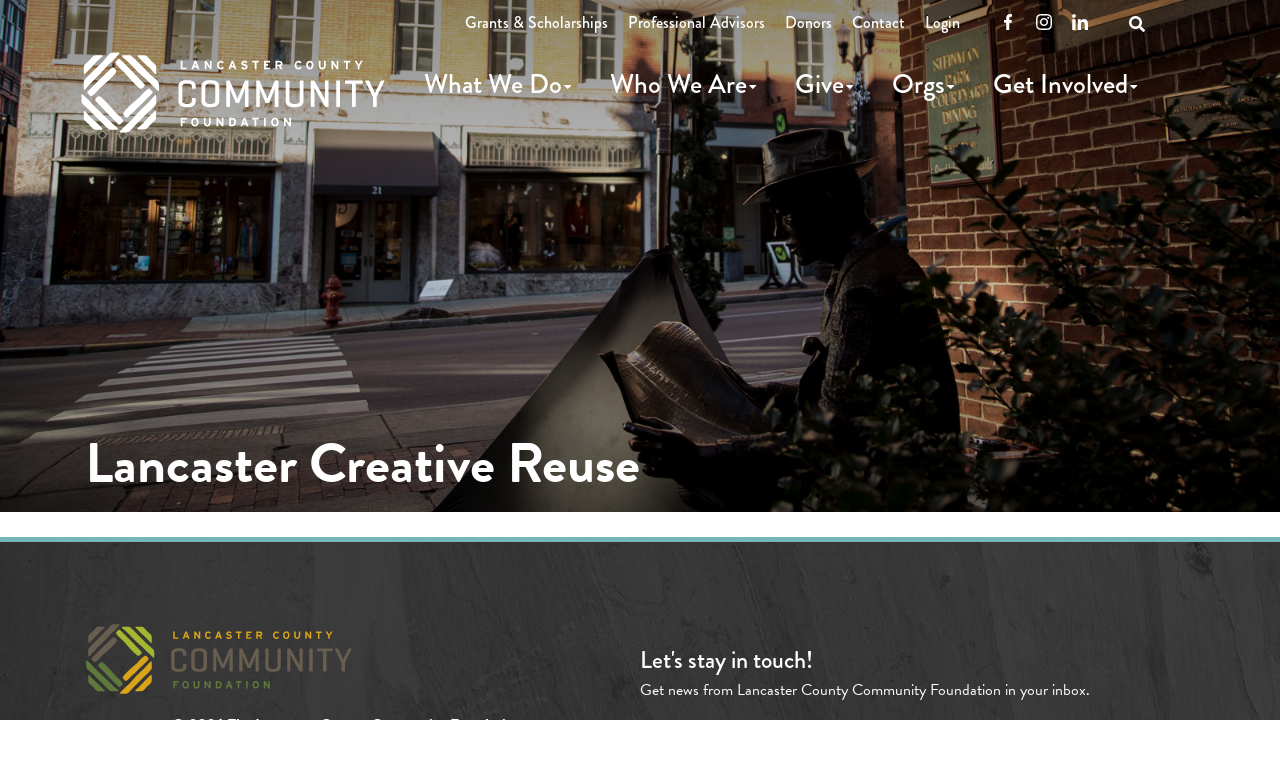

--- FILE ---
content_type: text/html; charset=UTF-8
request_url: https://www.lancfound.org/organization/lancaster-creative-reuse/
body_size: 14545
content:
<!DOCTYPE html>
<html lang="en-US" class="no-js no-svg">
  <head>
    <script>
      // enable javascript enhancements (expand/collapse, etc).
      document.documentElement.className += ' js ';
    </script>
    <meta charset="UTF-8">
    <meta name="viewport" content="width=device-width, initial-scale=1">
    <link rel="apple-touch-icon" sizes="180x180" href="/apple-touch-icon.png">
<link rel="icon" type="image/png" sizes="32x32" href="/favicon-32x32.png">
<link rel="icon" type="image/png" sizes="16x16" href="/favicon-16x16.png">
<link rel="manifest" href="/site.webmanifest">
<link rel="mask-icon" href="/safari-pinned-tab.svg" color="#74b7bb">
<meta name="msapplication-TileColor" content="#ffffff">
<meta name="theme-color" content="#ffffff">

    <title>Lancaster Creative Reuse - Lancaster County Community Foundation</title>

    <!-- Google Tag Manager -->
<script>(function(w,d,s,l,i){w[l]=w[l]||[];w[l].push({'gtm.start':
new Date().getTime(),event:'gtm.js'});var f=d.getElementsByTagName(s)[0],
j=d.createElement(s),dl=l!='dataLayer'?'&l='+l:'';j.async=true;j.src=
'https://www.googletagmanager.com/gtm.js?id='+i+dl;f.parentNode.insertBefore(j,f);
})(window,document,'script','dataLayer','GTM-N336NXL');</script>
<!-- End Google Tag Manager -->

<!-- Hotjar Tracking Code for https://www.lancfound.org/ -->
<script>
    (function(h,o,t,j,a,r){
        h.hj=h.hj||function(){(h.hj.q=h.hj.q||[]).push(arguments)};
        h._hjSettings={hjid:3358206,hjsv:6};
        a=o.getElementsByTagName('head')[0];
        r=o.createElement('script');r.async=1;
        r.src=t+h._hjSettings.hjid+j+h._hjSettings.hjsv;
        a.appendChild(r);
    })(window,document,'https://static.hotjar.com/c/hotjar-','.js?sv=');
</script>
    <meta name='robots' content='index, follow, max-image-preview:large, max-snippet:-1, max-video-preview:-1' />

	<!-- This site is optimized with the Yoast SEO plugin v26.8 - https://yoast.com/product/yoast-seo-wordpress/ -->
	<link rel="canonical" href="https://www.lancfound.org/organization/lancaster-creative-reuse/" />
	<meta property="og:locale" content="en_US" />
	<meta property="og:type" content="article" />
	<meta property="og:title" content="Lancaster Creative Reuse - Lancaster County Community Foundation" />
	<meta property="og:url" content="https://www.lancfound.org/organization/lancaster-creative-reuse/" />
	<meta property="og:site_name" content="Lancaster County Community Foundation" />
	<meta property="article:publisher" content="https://www.facebook.com/LancFound/" />
	<meta name="twitter:card" content="summary_large_image" />
	<meta name="twitter:site" content="@LancFound" />
	<script type="application/ld+json" class="yoast-schema-graph">{"@context":"https://schema.org","@graph":[{"@type":"WebPage","@id":"https://www.lancfound.org/organization/lancaster-creative-reuse/","url":"https://www.lancfound.org/organization/lancaster-creative-reuse/","name":"Lancaster Creative Reuse - Lancaster County Community Foundation","isPartOf":{"@id":"https://www.lancfound.org/#website"},"datePublished":"2020-05-15T17:54:59+00:00","breadcrumb":{"@id":"https://www.lancfound.org/organization/lancaster-creative-reuse/#breadcrumb"},"inLanguage":"en-US","potentialAction":[{"@type":"ReadAction","target":["https://www.lancfound.org/organization/lancaster-creative-reuse/"]}]},{"@type":"BreadcrumbList","@id":"https://www.lancfound.org/organization/lancaster-creative-reuse/#breadcrumb","itemListElement":[{"@type":"ListItem","position":1,"name":"Home","item":"https://www.lancfound.org/"},{"@type":"ListItem","position":2,"name":"Lancaster Creative Reuse"}]},{"@type":"WebSite","@id":"https://www.lancfound.org/#website","url":"https://www.lancfound.org/","name":"Lancaster County Community Foundation","description":"Emboldening extraordinary community.","publisher":{"@id":"https://www.lancfound.org/#organization"},"inLanguage":"en-US"},{"@type":"Organization","@id":"https://www.lancfound.org/#organization","name":"Lancaster County Community Foundation","url":"https://www.lancfound.org/","logo":{"@type":"ImageObject","inLanguage":"en-US","@id":"https://www.lancfound.org/#/schema/logo/image/","url":"/wp-content/uploads/lancfound-logo.svg","contentUrl":"/wp-content/uploads/lancfound-logo.svg","width":1,"height":1,"caption":"Lancaster County Community Foundation"},"image":{"@id":"https://www.lancfound.org/#/schema/logo/image/"},"sameAs":["https://www.facebook.com/LancFound/","https://x.com/LancFound","https://www.instagram.com/lancfound","https://www.youtube.com/channel/UCWLXmofODnKXjQicOehfL7g"]}]}</script>
	<!-- / Yoast SEO plugin. -->


<link rel='dns-prefetch' href='//translate.google.com' />
<link rel='dns-prefetch' href='//use.typekit.net' />
<link rel="alternate" title="oEmbed (JSON)" type="application/json+oembed" href="https://www.lancfound.org/wp-json/oembed/1.0/embed?url=https%3A%2F%2Fwww.lancfound.org%2Forganization%2Flancaster-creative-reuse%2F" />
<link rel="alternate" title="oEmbed (XML)" type="text/xml+oembed" href="https://www.lancfound.org/wp-json/oembed/1.0/embed?url=https%3A%2F%2Fwww.lancfound.org%2Forganization%2Flancaster-creative-reuse%2F&#038;format=xml" />
<style id='wp-img-auto-sizes-contain-inline-css' type='text/css'>
img:is([sizes=auto i],[sizes^="auto," i]){contain-intrinsic-size:3000px 1500px}
/*# sourceURL=wp-img-auto-sizes-contain-inline-css */
</style>
<link rel='stylesheet' id='jpl-module-rtf-css' href='/wp-content/themes/lancfound/modules/rtf/rtf.css?ver=6.9' type='text/css' media='all' />
<style id='wp-block-library-inline-css' type='text/css'>
:root{--wp-block-synced-color:#7a00df;--wp-block-synced-color--rgb:122,0,223;--wp-bound-block-color:var(--wp-block-synced-color);--wp-editor-canvas-background:#ddd;--wp-admin-theme-color:#007cba;--wp-admin-theme-color--rgb:0,124,186;--wp-admin-theme-color-darker-10:#006ba1;--wp-admin-theme-color-darker-10--rgb:0,107,160.5;--wp-admin-theme-color-darker-20:#005a87;--wp-admin-theme-color-darker-20--rgb:0,90,135;--wp-admin-border-width-focus:2px}@media (min-resolution:192dpi){:root{--wp-admin-border-width-focus:1.5px}}.wp-element-button{cursor:pointer}:root .has-very-light-gray-background-color{background-color:#eee}:root .has-very-dark-gray-background-color{background-color:#313131}:root .has-very-light-gray-color{color:#eee}:root .has-very-dark-gray-color{color:#313131}:root .has-vivid-green-cyan-to-vivid-cyan-blue-gradient-background{background:linear-gradient(135deg,#00d084,#0693e3)}:root .has-purple-crush-gradient-background{background:linear-gradient(135deg,#34e2e4,#4721fb 50%,#ab1dfe)}:root .has-hazy-dawn-gradient-background{background:linear-gradient(135deg,#faaca8,#dad0ec)}:root .has-subdued-olive-gradient-background{background:linear-gradient(135deg,#fafae1,#67a671)}:root .has-atomic-cream-gradient-background{background:linear-gradient(135deg,#fdd79a,#004a59)}:root .has-nightshade-gradient-background{background:linear-gradient(135deg,#330968,#31cdcf)}:root .has-midnight-gradient-background{background:linear-gradient(135deg,#020381,#2874fc)}:root{--wp--preset--font-size--normal:16px;--wp--preset--font-size--huge:42px}.has-regular-font-size{font-size:1em}.has-larger-font-size{font-size:2.625em}.has-normal-font-size{font-size:var(--wp--preset--font-size--normal)}.has-huge-font-size{font-size:var(--wp--preset--font-size--huge)}.has-text-align-center{text-align:center}.has-text-align-left{text-align:left}.has-text-align-right{text-align:right}.has-fit-text{white-space:nowrap!important}#end-resizable-editor-section{display:none}.aligncenter{clear:both}.items-justified-left{justify-content:flex-start}.items-justified-center{justify-content:center}.items-justified-right{justify-content:flex-end}.items-justified-space-between{justify-content:space-between}.screen-reader-text{border:0;clip-path:inset(50%);height:1px;margin:-1px;overflow:hidden;padding:0;position:absolute;width:1px;word-wrap:normal!important}.screen-reader-text:focus{background-color:#ddd;clip-path:none;color:#444;display:block;font-size:1em;height:auto;left:5px;line-height:normal;padding:15px 23px 14px;text-decoration:none;top:5px;width:auto;z-index:100000}html :where(.has-border-color){border-style:solid}html :where([style*=border-top-color]){border-top-style:solid}html :where([style*=border-right-color]){border-right-style:solid}html :where([style*=border-bottom-color]){border-bottom-style:solid}html :where([style*=border-left-color]){border-left-style:solid}html :where([style*=border-width]){border-style:solid}html :where([style*=border-top-width]){border-top-style:solid}html :where([style*=border-right-width]){border-right-style:solid}html :where([style*=border-bottom-width]){border-bottom-style:solid}html :where([style*=border-left-width]){border-left-style:solid}html :where(img[class*=wp-image-]){height:auto;max-width:100%}:where(figure){margin:0 0 1em}html :where(.is-position-sticky){--wp-admin--admin-bar--position-offset:var(--wp-admin--admin-bar--height,0px)}@media screen and (max-width:600px){html :where(.is-position-sticky){--wp-admin--admin-bar--position-offset:0px}}

/*# sourceURL=wp-block-library-inline-css */
</style><style id='global-styles-inline-css' type='text/css'>
:root{--wp--preset--aspect-ratio--square: 1;--wp--preset--aspect-ratio--4-3: 4/3;--wp--preset--aspect-ratio--3-4: 3/4;--wp--preset--aspect-ratio--3-2: 3/2;--wp--preset--aspect-ratio--2-3: 2/3;--wp--preset--aspect-ratio--16-9: 16/9;--wp--preset--aspect-ratio--9-16: 9/16;--wp--preset--color--black: #000000;--wp--preset--color--cyan-bluish-gray: #abb8c3;--wp--preset--color--white: #ffffff;--wp--preset--color--pale-pink: #f78da7;--wp--preset--color--vivid-red: #cf2e2e;--wp--preset--color--luminous-vivid-orange: #ff6900;--wp--preset--color--luminous-vivid-amber: #fcb900;--wp--preset--color--light-green-cyan: #7bdcb5;--wp--preset--color--vivid-green-cyan: #00d084;--wp--preset--color--pale-cyan-blue: #8ed1fc;--wp--preset--color--vivid-cyan-blue: #0693e3;--wp--preset--color--vivid-purple: #9b51e0;--wp--preset--gradient--vivid-cyan-blue-to-vivid-purple: linear-gradient(135deg,rgb(6,147,227) 0%,rgb(155,81,224) 100%);--wp--preset--gradient--light-green-cyan-to-vivid-green-cyan: linear-gradient(135deg,rgb(122,220,180) 0%,rgb(0,208,130) 100%);--wp--preset--gradient--luminous-vivid-amber-to-luminous-vivid-orange: linear-gradient(135deg,rgb(252,185,0) 0%,rgb(255,105,0) 100%);--wp--preset--gradient--luminous-vivid-orange-to-vivid-red: linear-gradient(135deg,rgb(255,105,0) 0%,rgb(207,46,46) 100%);--wp--preset--gradient--very-light-gray-to-cyan-bluish-gray: linear-gradient(135deg,rgb(238,238,238) 0%,rgb(169,184,195) 100%);--wp--preset--gradient--cool-to-warm-spectrum: linear-gradient(135deg,rgb(74,234,220) 0%,rgb(151,120,209) 20%,rgb(207,42,186) 40%,rgb(238,44,130) 60%,rgb(251,105,98) 80%,rgb(254,248,76) 100%);--wp--preset--gradient--blush-light-purple: linear-gradient(135deg,rgb(255,206,236) 0%,rgb(152,150,240) 100%);--wp--preset--gradient--blush-bordeaux: linear-gradient(135deg,rgb(254,205,165) 0%,rgb(254,45,45) 50%,rgb(107,0,62) 100%);--wp--preset--gradient--luminous-dusk: linear-gradient(135deg,rgb(255,203,112) 0%,rgb(199,81,192) 50%,rgb(65,88,208) 100%);--wp--preset--gradient--pale-ocean: linear-gradient(135deg,rgb(255,245,203) 0%,rgb(182,227,212) 50%,rgb(51,167,181) 100%);--wp--preset--gradient--electric-grass: linear-gradient(135deg,rgb(202,248,128) 0%,rgb(113,206,126) 100%);--wp--preset--gradient--midnight: linear-gradient(135deg,rgb(2,3,129) 0%,rgb(40,116,252) 100%);--wp--preset--font-size--small: 13px;--wp--preset--font-size--medium: 20px;--wp--preset--font-size--large: 36px;--wp--preset--font-size--x-large: 42px;--wp--preset--spacing--20: 0.44rem;--wp--preset--spacing--30: 0.67rem;--wp--preset--spacing--40: 1rem;--wp--preset--spacing--50: 1.5rem;--wp--preset--spacing--60: 2.25rem;--wp--preset--spacing--70: 3.38rem;--wp--preset--spacing--80: 5.06rem;--wp--preset--shadow--natural: 6px 6px 9px rgba(0, 0, 0, 0.2);--wp--preset--shadow--deep: 12px 12px 50px rgba(0, 0, 0, 0.4);--wp--preset--shadow--sharp: 6px 6px 0px rgba(0, 0, 0, 0.2);--wp--preset--shadow--outlined: 6px 6px 0px -3px rgb(255, 255, 255), 6px 6px rgb(0, 0, 0);--wp--preset--shadow--crisp: 6px 6px 0px rgb(0, 0, 0);}:where(.is-layout-flex){gap: 0.5em;}:where(.is-layout-grid){gap: 0.5em;}body .is-layout-flex{display: flex;}.is-layout-flex{flex-wrap: wrap;align-items: center;}.is-layout-flex > :is(*, div){margin: 0;}body .is-layout-grid{display: grid;}.is-layout-grid > :is(*, div){margin: 0;}:where(.wp-block-columns.is-layout-flex){gap: 2em;}:where(.wp-block-columns.is-layout-grid){gap: 2em;}:where(.wp-block-post-template.is-layout-flex){gap: 1.25em;}:where(.wp-block-post-template.is-layout-grid){gap: 1.25em;}.has-black-color{color: var(--wp--preset--color--black) !important;}.has-cyan-bluish-gray-color{color: var(--wp--preset--color--cyan-bluish-gray) !important;}.has-white-color{color: var(--wp--preset--color--white) !important;}.has-pale-pink-color{color: var(--wp--preset--color--pale-pink) !important;}.has-vivid-red-color{color: var(--wp--preset--color--vivid-red) !important;}.has-luminous-vivid-orange-color{color: var(--wp--preset--color--luminous-vivid-orange) !important;}.has-luminous-vivid-amber-color{color: var(--wp--preset--color--luminous-vivid-amber) !important;}.has-light-green-cyan-color{color: var(--wp--preset--color--light-green-cyan) !important;}.has-vivid-green-cyan-color{color: var(--wp--preset--color--vivid-green-cyan) !important;}.has-pale-cyan-blue-color{color: var(--wp--preset--color--pale-cyan-blue) !important;}.has-vivid-cyan-blue-color{color: var(--wp--preset--color--vivid-cyan-blue) !important;}.has-vivid-purple-color{color: var(--wp--preset--color--vivid-purple) !important;}.has-black-background-color{background-color: var(--wp--preset--color--black) !important;}.has-cyan-bluish-gray-background-color{background-color: var(--wp--preset--color--cyan-bluish-gray) !important;}.has-white-background-color{background-color: var(--wp--preset--color--white) !important;}.has-pale-pink-background-color{background-color: var(--wp--preset--color--pale-pink) !important;}.has-vivid-red-background-color{background-color: var(--wp--preset--color--vivid-red) !important;}.has-luminous-vivid-orange-background-color{background-color: var(--wp--preset--color--luminous-vivid-orange) !important;}.has-luminous-vivid-amber-background-color{background-color: var(--wp--preset--color--luminous-vivid-amber) !important;}.has-light-green-cyan-background-color{background-color: var(--wp--preset--color--light-green-cyan) !important;}.has-vivid-green-cyan-background-color{background-color: var(--wp--preset--color--vivid-green-cyan) !important;}.has-pale-cyan-blue-background-color{background-color: var(--wp--preset--color--pale-cyan-blue) !important;}.has-vivid-cyan-blue-background-color{background-color: var(--wp--preset--color--vivid-cyan-blue) !important;}.has-vivid-purple-background-color{background-color: var(--wp--preset--color--vivid-purple) !important;}.has-black-border-color{border-color: var(--wp--preset--color--black) !important;}.has-cyan-bluish-gray-border-color{border-color: var(--wp--preset--color--cyan-bluish-gray) !important;}.has-white-border-color{border-color: var(--wp--preset--color--white) !important;}.has-pale-pink-border-color{border-color: var(--wp--preset--color--pale-pink) !important;}.has-vivid-red-border-color{border-color: var(--wp--preset--color--vivid-red) !important;}.has-luminous-vivid-orange-border-color{border-color: var(--wp--preset--color--luminous-vivid-orange) !important;}.has-luminous-vivid-amber-border-color{border-color: var(--wp--preset--color--luminous-vivid-amber) !important;}.has-light-green-cyan-border-color{border-color: var(--wp--preset--color--light-green-cyan) !important;}.has-vivid-green-cyan-border-color{border-color: var(--wp--preset--color--vivid-green-cyan) !important;}.has-pale-cyan-blue-border-color{border-color: var(--wp--preset--color--pale-cyan-blue) !important;}.has-vivid-cyan-blue-border-color{border-color: var(--wp--preset--color--vivid-cyan-blue) !important;}.has-vivid-purple-border-color{border-color: var(--wp--preset--color--vivid-purple) !important;}.has-vivid-cyan-blue-to-vivid-purple-gradient-background{background: var(--wp--preset--gradient--vivid-cyan-blue-to-vivid-purple) !important;}.has-light-green-cyan-to-vivid-green-cyan-gradient-background{background: var(--wp--preset--gradient--light-green-cyan-to-vivid-green-cyan) !important;}.has-luminous-vivid-amber-to-luminous-vivid-orange-gradient-background{background: var(--wp--preset--gradient--luminous-vivid-amber-to-luminous-vivid-orange) !important;}.has-luminous-vivid-orange-to-vivid-red-gradient-background{background: var(--wp--preset--gradient--luminous-vivid-orange-to-vivid-red) !important;}.has-very-light-gray-to-cyan-bluish-gray-gradient-background{background: var(--wp--preset--gradient--very-light-gray-to-cyan-bluish-gray) !important;}.has-cool-to-warm-spectrum-gradient-background{background: var(--wp--preset--gradient--cool-to-warm-spectrum) !important;}.has-blush-light-purple-gradient-background{background: var(--wp--preset--gradient--blush-light-purple) !important;}.has-blush-bordeaux-gradient-background{background: var(--wp--preset--gradient--blush-bordeaux) !important;}.has-luminous-dusk-gradient-background{background: var(--wp--preset--gradient--luminous-dusk) !important;}.has-pale-ocean-gradient-background{background: var(--wp--preset--gradient--pale-ocean) !important;}.has-electric-grass-gradient-background{background: var(--wp--preset--gradient--electric-grass) !important;}.has-midnight-gradient-background{background: var(--wp--preset--gradient--midnight) !important;}.has-small-font-size{font-size: var(--wp--preset--font-size--small) !important;}.has-medium-font-size{font-size: var(--wp--preset--font-size--medium) !important;}.has-large-font-size{font-size: var(--wp--preset--font-size--large) !important;}.has-x-large-font-size{font-size: var(--wp--preset--font-size--x-large) !important;}
/*# sourceURL=global-styles-inline-css */
</style>

<style id='classic-theme-styles-inline-css' type='text/css'>
/*! This file is auto-generated */
.wp-block-button__link{color:#fff;background-color:#32373c;border-radius:9999px;box-shadow:none;text-decoration:none;padding:calc(.667em + 2px) calc(1.333em + 2px);font-size:1.125em}.wp-block-file__button{background:#32373c;color:#fff;text-decoration:none}
/*# sourceURL=/wp-includes/css/classic-themes.min.css */
</style>
<link rel='stylesheet' id='contact-form-7-css' href='/wp-content/plugins/contact-form-7/includes/css/styles.css?ver=6.1.4' type='text/css' media='all' />
<link rel='stylesheet' id='google-language-translator-css' href='/wp-content/plugins/google-language-translator/css/style.css?ver=6.0.20' type='text/css' media='' />
<link rel='stylesheet' id='search-filter-plugin-styles-css' href='/wp-content/plugins/search-filter-pro/public/assets/css/search-filter.min.css?ver=2.5.21' type='text/css' media='all' />
<link rel='stylesheet' id='wp-mcm-styles-css' href='/wp-content/plugins/wp-media-category-management/css/wp-mcm-styles.css?ver=2.5.0.1' type='text/css' media='all' />
<link rel='stylesheet' id='normalize-css' href='/wp-content/themes/jpl/css/vendor/normalize-8.0.1.css?ver=6.9' type='text/css' media='all' />
<link rel='stylesheet' id='jpl-css' href='/wp-content/themes/jpl/style.css?ver=6.9' type='text/css' media='all' />
<link rel='stylesheet' id='adobe-fonts-css' href='https://use.typekit.net/jxm0rtp.css?ver=1712235583' type='text/css' media='all' />
<link rel='stylesheet' id='fa-css' href='/wp-content/themes/lancfound/css/vendor/fontawesome/css/fontawesome.min.css?ver=1' type='text/css' media='all' />
<link rel='stylesheet' id='fas-css' href='/wp-content/themes/lancfound/css/vendor/fontawesome/css/solid.min.css?ver=1' type='text/css' media='all' />
<link rel='stylesheet' id='fab-css' href='/wp-content/themes/lancfound/css/vendor/fontawesome/css/brands.min.css?ver=1' type='text/css' media='all' />
<link rel='stylesheet' id='site_wide_modal-css' href='/wp-content/themes/lancfound/css/site-wide-modal.css?ver=6.9' type='text/css' media='all' />
<link rel='stylesheet' id='style-css' href='/wp-content/themes/lancfound/style.css?ver=1712235583' type='text/css' media='all' />
<script type="text/javascript" src="/wp-content/themes/jpl/js/jquery-3.4.1.min.js" id="jquery-js"></script>
<script type="text/javascript" id="search-filter-plugin-build-js-extra">
/* <![CDATA[ */
var SF_LDATA = {"ajax_url":"https://www.lancfound.org/wp-admin/admin-ajax.php","home_url":"https://www.lancfound.org/","extensions":[]};
//# sourceURL=search-filter-plugin-build-js-extra
/* ]]> */
</script>
<script type="text/javascript" src="/wp-content/plugins/search-filter-pro/public/assets/js/search-filter-build.min.js?ver=2.5.21" id="search-filter-plugin-build-js"></script>
<script type="text/javascript" src="/wp-content/plugins/search-filter-pro/public/assets/js/chosen.jquery.min.js?ver=2.5.21" id="search-filter-plugin-chosen-js"></script>
<link rel="https://api.w.org/" href="https://www.lancfound.org/wp-json/" /><link rel="alternate" title="JSON" type="application/json" href="https://www.lancfound.org/wp-json/wp/v2/organization/12964" /><link rel='shortlink' href='https://www.lancfound.org/?p=12964' />
<style>.goog-tooltip{display: none!important;}.goog-tooltip:hover{display: none!important;}.goog-text-highlight{background-color:transparent!important;border:none!important;box-shadow:none!important;}#google_language_translator select.goog-te-combo{color:#32373c;}#google_language_translator{color:transparent;}body{top:0px!important;}#goog-gt-{display:none!important;}font font{background-color:transparent!important;box-shadow:none!important;position:initial!important;}#glt-translate-trigger{left:20px;right:auto;}#glt-translate-trigger > span{color:#ffffff;}#glt-translate-trigger{background:#f89406;}.goog-te-gadget .goog-te-combo{width:100%;}</style>		<style type="text/css" id="wp-custom-css">
			/*
Summer for Lanc Backgrounds
*/
.summer-for-lancaster-yellow-bg {
	background-color: #FCB415 !important;
}

.summer-for-lancaster-orange-bg {
	background-color: #EE7328 !important;
}

.summer-for-lancaster-red-bg {
	background-color: #902900 !important;
}

.summer-for-lancaster-cream-bg {
	background-color: #F8F5E9 !important;
}

.summer-for-lancaster-cream-bg .curve__container {
	background-color: #F2EEDE !important;
}

/*
Summer for Lanc Text
*/

.summer-for-lancaster-yellow-text {
	color: #FCB415 !important;
}

.summer-for-lancaster-orange-text {
	color: #EE7328 !important;
}

.summer-for-lancaster-red-text {
	color: #902900 !important;
}

/*
Summer for Lanc Buttons
*/

.summer-for-lancaster-button .wp-block-button__link {
	background-color: #EE7328 !important;	
	border-color: #EE7328 !important;	
}

.summer-for-lancaster-button-red .wp-block-button__link  {
	background-color: #902900 !important;	
	border-color: #902900 !important;	
}

.summer-for-lancaster-button-cream .wp-block-button__link  {
	background-color: #F8F5E9 !important;	
	border-color: #F8F5E9 !important;
	color: #902900 !important;
}



/*
Summer for Lanc Button Hovers
*/

.summer-for-lancaster-button .wp-block-button__link:hover {
	background-color: #fff !important;	
	border-color: #EE7328 !important;	
	color: #902900 !important;
}

.summer-for-lancaster-button-red .wp-block-button__link:hover  {
	background-color: #FFF !important;	
	border-color: #902900 !important;	
	color: #902900 !important;
}

.summer-for-lancaster-button-cream .wp-block-button__link:hover  {
	background-color: #F8F5E9 !important;	
	border-color: #902900 !important;
	color: #902900 !important;
}



		</style>
		
          </head>
  <body class="wp-singular organization-template-default single single-organization postid-12964 wp-theme-jpl wp-child-theme-lancfound">
    <!-- Google Tag Manager (noscript) -->
<noscript><iframe src="https://www.googletagmanager.com/ns.html?id=GTM-N336NXL"
height="0" width="0" style="display:none;visibility:hidden"></iframe></noscript>
<!-- End Google Tag Manager (noscript) -->    <a class="screen-reader-text" href="#content">Skip to content</a>

            <div class="hdr-search-wrap">
	<div class="wrap">
		
<form role="search" method="get" id="search-form-697883eb26a25" class="search-form" action="/">
	<label for="search-input-697883eb26a12">Search</label>
	<span class="field-wrap">
		<input type="text" name="s" id="search-input-697883eb26a12" value=""><button type="submit" class="search-btn">
			<span class="screen-reader-text">Search</span>
			<span class="fas fa-search"></span>
		</button>
	</span>
</form>

		<button class="mobile-search-hide">
			<span class="screen-reader-text">Hide Search</span>
			<span class="fas fa-times"></span>
		</button>
	</div>
</div>
    
        <div class="hdr">
      <div class="wrap">
        <div class="logo">
          <a href="https://www.lancfound.org/" >
            <?xml version="1.0" encoding="utf-8"?>
<svg version="1.1" id="Layer_1" xmlns="http://www.w3.org/2000/svg" xmlns:xlink="http://www.w3.org/1999/xlink" x="0px" y="0px"
	 viewBox="0 0 360 100" style="enable-background:new 0 0 360 100;" xml:space="preserve">
<style type="text/css">
	.st0{fill:#685E4F;}
	.st1{fill:#DAA41A;}
	.st2{fill:#5E793B;}
	.st3{fill:#A5B630;}
</style>
<path class="st0" d="M136.11,60.33c0,3.77-2.25,7.07-10.16,7.07c-7.9,0-10.15-3.31-10.15-7.07V42.51c0-3.77,2.25-7.08,10.15-7.08
	c7.91,0,10.16,3.3,10.16,7.08v2.25c0,0.64-0.23,0.92-0.83,0.92h-2.67c-0.64,0-0.87-0.28-0.87-0.92v-1.52c0-2.48-1.61-3.99-5.74-3.99
	s-5.69,1.51-5.69,3.99V59.6c0,2.48,1.56,4,5.69,4c4.14,0,5.74-1.51,5.74-4v-2.16c0-0.6,0.23-0.87,0.87-0.87h2.67
	c0.6,0,0.83,0.28,0.83,0.87V60.33z"/>
<path class="st0" d="M159.26,43.24c0-2.48-1.84-3.99-5.97-3.99c-4.09,0-5.92,1.51-5.92,3.99V59.6c0,2.48,1.84,4,5.92,4
	c4.13,0,5.97-1.51,5.97-4V43.24z M142.86,42.51c0-3.77,2.57-7.08,10.43-7.08c7.9,0,10.47,3.3,10.47,7.08v17.82
	c0,3.77-2.57,7.07-10.47,7.07c-7.85,0-10.43-3.3-10.43-7.07L142.86,42.51L142.86,42.51z"/>
<path class="st0" d="M198.39,66.17c0,0.6-0.23,0.87-0.83,0.87h-2.71c-0.59,0-0.83-0.27-0.83-0.87V45.08
	c-0.09,0.23-0.69,2.34-1.1,3.4l-5.33,12.91c-0.23,0.59-0.6,0.92-1.15,0.92h-2.39c-0.6,0-0.87-0.37-1.1-0.92l-5.69-13.46
	c-0.46-1.01-0.83-2.62-0.88-2.76v20.99c0,0.6-0.23,0.87-0.82,0.87h-2.58c-0.6,0-0.83-0.27-0.83-0.87V36.68
	c0-0.6,0.23-0.87,0.83-0.87h2.58c0.41,0,0.64,0.19,0.78,0.5l7.94,18.46c0.32,0.78,0.92,2.57,0.96,2.76
	c0.05-0.18,0.69-1.93,1.01-2.71l7.81-18.61c0.14-0.32,0.37-0.41,0.78-0.41h2.71c0.59,0,0.83,0.28,0.83,0.87v29.5H198.39z"/>
<path class="st0" d="M233.48,66.17c0,0.6-0.23,0.87-0.83,0.87h-2.71c-0.6,0-0.83-0.27-0.83-0.87V45.08c-0.09,0.23-0.69,2.34-1.1,3.4
	l-5.33,12.91c-0.23,0.59-0.6,0.92-1.15,0.92h-2.39c-0.6,0-0.88-0.37-1.1-0.92l-5.7-13.46c-0.46-1.01-0.83-2.62-0.87-2.76v20.99
	c0,0.6-0.23,0.87-0.83,0.87h-2.57c-0.6,0-0.83-0.27-0.83-0.87V36.68c0-0.6,0.23-0.87,0.83-0.87h2.57c0.41,0,0.64,0.19,0.78,0.5
	l7.95,18.46c0.32,0.78,0.92,2.57,0.96,2.76c0.05-0.18,0.69-1.93,1.01-2.71l7.81-18.61c0.14-0.32,0.37-0.41,0.78-0.41h2.71
	c0.6,0,0.83,0.28,0.83,0.87v29.5H233.48z"/>
<path class="st0" d="M246.58,59.6c0,2.48,1.84,4,5.92,4c4.13,0,6.01-1.52,6.01-4V36.72c0-0.64,0.23-0.92,0.83-0.92h2.8
	c0.64,0,0.82,0.28,0.82,0.92v23.61c0,3.77-2.57,7.07-10.47,7.07c-7.86,0-10.43-3.3-10.43-7.07V36.72c0-0.64,0.28-0.92,0.87-0.92h2.8
	c0.6,0,0.83,0.28,0.83,0.92V59.6H246.58z"/>
<path class="st0" d="M292.46,66.17c0,0.6-0.18,0.87-0.83,0.87h-2.53c-0.46,0-0.64-0.14-0.83-0.41L277.49,47.7
	c-1.01-1.7-1.56-3.12-1.65-3.3v21.77c0,0.6-0.23,0.87-0.83,0.87h-2.57c-0.6,0-0.83-0.27-0.83-0.87V36.68c0-0.6,0.23-0.87,0.83-0.87
	H275c0.37,0,0.6,0.13,0.74,0.36l11.07,19.34c0.64,1.1,1.42,2.94,1.42,2.94V36.68c0-0.6,0.28-0.87,0.88-0.87h2.53
	c0.64,0,0.83,0.28,0.83,0.87v29.49H292.46z"/>
<path class="st0" d="M305.82,66.12c0,0.65-0.18,0.92-0.83,0.92h-2.8c-0.6,0-0.83-0.27-0.83-0.92v-29.4c0-0.64,0.23-0.92,0.83-0.92
	h2.8c0.64,0,0.83,0.28,0.83,0.92V66.12z"/>
<path class="st0" d="M331.73,35.81c0.6,0,0.87,0.23,0.87,0.87v2.06c0,0.65-0.27,0.88-0.87,0.88h-7.35v26.5
	c0,0.65-0.23,0.92-0.83,0.92h-2.85c-0.6,0-0.83-0.27-0.83-0.92v-26.5h-7.35c-0.64,0-0.87-0.23-0.87-0.88v-2.06
	c0-0.64,0.23-0.87,0.87-0.87H331.73z"/>
<path class="st0" d="M346.16,48.8c0.28,0.64,0.69,1.88,0.73,2.07c0-0.1,0.41-1.48,0.74-2.07l6.11-12.12
	c0.23-0.46,0.46-0.87,1.01-0.87h2.8c0.6,0,0.91,0.28,0.6,0.87l-9.01,17.96v11.53c0,0.6-0.23,0.87-0.82,0.87h-2.8
	c-0.64,0-0.87-0.27-0.87-0.87V55.14l-9.1-18.47c-0.27-0.55,0-0.87,0.65-0.87h3.17c0.6,0,0.78,0.32,1.06,0.87L346.16,48.8z"/>
<polygon class="st1" points="118.6,22.78 118.6,12.78 120.6,12.78 120.6,20.81 125.61,20.81 125.61,22.78 "/>
<path class="st1" d="M136.28,16.84c-0.2-0.59-0.4-1.19-0.5-1.56c-0.1,0.37-0.3,0.97-0.5,1.56l-0.64,1.81h2.28L136.28,16.84z
	 M138.39,22.78l-0.78-2.23h-3.65l-0.79,2.23h-2.14l3.83-9.99h1.94l3.8,9.99H138.39z"/>
<path class="st1" d="M153.04,22.78l-3.67-5.45c-0.24-0.37-0.57-0.87-0.7-1.13c0,0.37,0.03,1.63,0.03,2.18v4.4h-1.97v-9.99h1.92
	l3.54,5.28c0.24,0.38,0.57,0.87,0.7,1.13c0-0.37-0.03-1.63-0.03-2.19v-4.22h1.97v9.99C154.83,22.78,153.04,22.78,153.04,22.78z"/>
<path class="st1" d="M167.39,15.7c-0.35-0.69-0.92-1.09-1.83-1.09c-1.5,0-2.35,1.31-2.35,3.17c0,1.8,0.87,3.17,2.37,3.17
	c0.9,0,1.43-0.38,1.96-1.27l1.68,1c-0.68,1.41-1.88,2.25-3.7,2.25c-2.61,0-4.37-2-4.37-5.15c0-3.04,1.83-5.15,4.44-5.15
	c1.88,0,3.03,0.92,3.65,2.21L167.39,15.7z"/>
<path class="st1" d="M179.83,16.84c-0.2-0.59-0.4-1.19-0.5-1.56c-0.1,0.37-0.3,0.97-0.5,1.56l-0.64,1.81h2.28L179.83,16.84z
	 M181.94,22.78l-0.79-2.23h-3.66l-0.78,2.23h-2.14l3.83-9.99h1.94l3.8,9.99H181.94z"/>
<path class="st1" d="M193.32,22.93c-1.67,0-3.12-0.7-3.88-1.81l1.44-1.29c0.7,0.82,1.6,1.14,2.55,1.14c1.19,0,1.74-0.33,1.74-1.08
	c0-0.65-0.34-0.93-2.23-1.36c-1.84-0.43-3.13-1.01-3.13-2.98c0-1.81,1.6-2.93,3.57-2.93c1.56,0,2.7,0.58,3.64,1.57l-1.44,1.4
	c-0.64-0.66-1.36-1.03-2.27-1.03c-1.07,0-1.43,0.46-1.43,0.9c0,0.63,0.43,0.83,2.01,1.2c1.58,0.37,3.34,0.91,3.34,3.08
	C197.25,21.65,196.05,22.93,193.32,22.93"/>
<polygon class="st1" points="207.5,14.75 207.5,22.78 205.5,22.78 205.5,14.75 202.63,14.75 202.63,12.78 210.37,12.78
	210.37,14.75 "/>
<polygon class="st1" points="216.58,22.78 216.58,12.78 223.52,12.78 223.52,14.74 218.58,14.74 218.58,16.46 221.45,16.46
	221.45,18.41 218.58,18.41 218.58,20.82 223.73,20.82 223.73,22.78 "/>
<path class="st1" d="M234.76,14.73h-2.61v2.57h2.61c0.92,0,1.42-0.43,1.42-1.3C236.18,15.1,235.64,14.73,234.76,14.73 M235.94,22.78
	l-1.79-3.6h-2.01v3.6h-2v-9.99h4.65c1.89,0,3.44,1.04,3.44,3.17c0,1.5-0.64,2.44-1.91,2.94l1.91,3.88
	C238.23,22.78,235.94,22.78,235.94,22.78z"/>
<path class="st1" d="M258.76,15.7c-0.36-0.69-0.93-1.09-1.83-1.09c-1.5,0-2.35,1.31-2.35,3.17c0,1.8,0.87,3.17,2.37,3.17
	c0.9,0,1.43-0.38,1.96-1.27l1.68,1c-0.68,1.41-1.88,2.25-3.69,2.25c-2.61,0-4.37-2-4.37-5.15c0-3.04,1.83-5.15,4.44-5.15
	c1.89,0,3.02,0.92,3.65,2.21L258.76,15.7z"/>
<path class="st1" d="M270.37,14.61c-1.61,0-2.28,1.39-2.28,3.17c0,1.78,0.67,3.17,2.28,3.17s2.28-1.38,2.28-3.17
	C272.65,16,271.98,14.61,270.37,14.61 M270.37,22.93c-2.73,0-4.34-2.11-4.34-5.15s1.61-5.15,4.34-5.15s4.34,2.11,4.34,5.15
	S273.1,22.93,270.37,22.93"/>
<path class="st1" d="M285.01,22.93c-2.41,0-4.04-1.63-4.04-4.54v-5.61h2v5.58c0,1.6,0.77,2.61,2.04,2.61c1.27,0,2.06-0.99,2.06-2.58
	v-5.61h2v5.58C289.06,21.26,287.55,22.93,285.01,22.93"/>
<path class="st1" d="M302.16,22.78l-3.67-5.45c-0.24-0.37-0.57-0.87-0.7-1.13c0,0.37,0.03,1.63,0.03,2.18v4.4h-1.97v-9.99h1.92
	l3.54,5.28c0.24,0.38,0.57,0.87,0.7,1.13c0-0.37-0.03-1.63-0.03-2.19v-4.22h1.97v9.99C303.95,22.78,302.16,22.78,302.16,22.78z"/>
<polygon class="st1" points="315.02,14.75 315.02,22.78 313.02,22.78 313.02,14.75 310.15,14.75 310.15,12.78 317.89,12.78
	317.89,14.75 "/>
<path class="st1" d="M328.91,18.82v3.96h-2v-3.91l-3.78-6.08h2.3l1.41,2.37c0.36,0.6,0.9,1.59,1.09,1.96
	c0.19-0.37,0.72-1.33,1.08-1.96l1.41-2.37h2.27L328.91,18.82z"/>
<polygon class="st2" points="120.6,81.8 120.6,83.68 123.61,83.68 123.61,85.62 120.6,85.62 120.6,89.83 118.6,89.83 118.6,79.85
	125.76,79.85 125.76,81.8 "/>
<path class="st2" d="M135.14,81.67c-1.61,0-2.29,1.38-2.29,3.17c0,1.78,0.67,3.17,2.29,3.17c1.61,0,2.28-1.39,2.28-3.17
	C137.42,83.05,136.75,81.67,135.14,81.67 M135.14,89.99c-2.73,0-4.34-2.11-4.34-5.15s1.61-5.15,4.34-5.15s4.34,2.11,4.34,5.15
	S137.87,89.99,135.14,89.99"/>
<path class="st2" d="M149.78,89.99c-2.41,0-4.04-1.63-4.04-4.54v-5.61h2v5.58c0,1.6,0.77,2.61,2.04,2.61c1.27,0,2.05-0.98,2.05-2.58
	v-5.61h2v5.58C153.83,88.32,152.32,89.99,149.78,89.99"/>
<path class="st2" d="M166.92,89.83l-3.67-5.45c-0.24-0.38-0.57-0.87-0.7-1.13c0,0.37,0.03,1.62,0.03,2.18v4.4h-1.97v-9.99h1.91
	l3.54,5.28c0.24,0.37,0.57,0.87,0.7,1.13c0-0.37-0.03-1.63-0.03-2.18v-4.23h1.97v9.99H166.92z"/>
<path class="st2" d="M178.62,81.78h-1.06v6.11h0.99c2.1,0,3.05-1.23,3.05-3.06C181.6,82.8,180.73,81.78,178.62,81.78 M178.55,89.83
	h-2.99v-9.99h3.13c2.85,0,4.97,1.34,4.97,4.99C183.66,88.35,181.12,89.83,178.55,89.83"/>
<path class="st2" d="M194,83.9c-0.2-0.58-0.4-1.18-0.49-1.56c-0.1,0.37-0.3,0.98-0.5,1.56l-0.64,1.81h2.28L194,83.9z M196.12,89.83
	l-0.78-2.23h-3.65l-0.79,2.23h-2.14l3.82-9.99h1.94l3.8,9.99H196.12z"/>
<polygon class="st2" points="207.33,81.81 207.33,89.83 205.34,89.83 205.34,81.81 202.47,81.81 202.47,79.85 210.2,79.85
	210.2,81.81 "/>
<rect x="216.56" y="79.85" class="st2" width="2" height="9.99"/>
<path class="st2" d="M229.36,81.67c-1.61,0-2.28,1.38-2.28,3.17c0,1.78,0.67,3.17,2.28,3.17c1.62,0,2.29-1.39,2.29-3.17
	C231.65,83.05,230.98,81.67,229.36,81.67 M229.36,89.99c-2.72,0-4.34-2.11-4.34-5.15s1.61-5.15,4.34-5.15s4.34,2.11,4.34,5.15
	S232.09,89.99,229.36,89.99"/>
<path class="st2" d="M246.34,89.83l-3.67-5.45c-0.25-0.38-0.57-0.87-0.7-1.13c0,0.37,0.03,1.62,0.03,2.18v4.4h-1.97v-9.99h1.91
	l3.54,5.28c0.24,0.37,0.57,0.87,0.7,1.13c0-0.37-0.03-1.63-0.03-2.18v-4.23h1.97v9.99H246.34z"/>
<path class="st2" d="M18.6,60.18l13.56,14.2L44.83,87.2c0.81,0.81,2.13,0.81,2.94,0l2.69-2.69c2.21-1.93-6.86-9.19-7.67-10
	l-11.32-12.7L24.6,55.2c0,0-1.97-1.24-3-0.72c-1.57,0.79-2.28,1.76-3.11,2.59C17.67,57.9,17.77,59.4,18.6,60.18"/>
<path class="st2" d="M25.45,93.67c1.14,0,1.42-0.66,0.61-1.47l-5.49-5.67l-8.83-8.14l-5.86-6.36c-0.81-0.81-1.47-0.53-1.47,0.61
	v7.11c0,1.14,0.66,2.74,1.47,3.55l4.34,3.8l4.58,5.12c0.81,0.81,2.41,1.47,3.55,1.47h7.1V93.67z"/>
<path class="st2" d="M39.67,87.93l-5.02-4.8l-5.33-5L14.76,64.1l-4.55-5.11l-7-6.6C2.39,51.58,1.73,51.85,1.73,53v7.11
	c0,1.14,0.66,2.74,1.47,3.54l8.66,7.9l12.26,12.49c0,0,1.96,1.98,2.08,2.05c0.08,0.1,1.94,1.98,2.82,2.85l3.2,2.92
	c1.45,1.45,2.34,1.88,3.48,1.88h7.11c0.73,0,2.19-0.01,2.09-0.63C44.95,92.12,41.64,89.55,39.67,87.93"/>
<path class="st1" d="M56.67,78.79L70.24,65.7L84.8,51.31c0.81-0.81,0.81-2.13,0-2.94l-2.69-2.69c-1.93-2.21-10.92,8.59-11.73,9.4
	L57.68,66.4l-5.97,6.4c0,0-1.24,1.97-0.73,3c0.79,1.58,1.76,2.28,2.59,3.11C54.39,79.72,55.9,79.62,56.67,78.79"/>
<path class="st1" d="M89.52,72.42c0-1.14-0.66-1.42-1.47-0.61l-5.67,5.48l-8.14,8.83l-6.36,5.86c-0.81,0.81-0.53,1.47,0.61,1.47h7.1
	c1.14,0,2.74-0.66,3.55-1.47l3.8-4.34l5.12-4.58c0.81-0.81,1.47-2.4,1.47-3.55v-7.09H89.52z"/>
<path class="st1" d="M88.96,52.97c-0.98-0.05-3.55,3.26-5.18,5.23l-4.8,5.02l-10.03,9.59c-0.32,0.32-9,10.3-9,10.3l-5.11,4.56
	l-7.67,7.79c-0.81,0.81-0.53,1.47,0.61,1.47h7.11c1.14,0,2.74-0.66,3.54-1.47l8.96-9.45l6.56-6.55c0,0,2-1.99,2.08-2.13
	c2.57-2.5,8.07-7.79,8.75-8.48l2.92-3.2c1.45-1.45,1.88-2.34,1.88-3.48v-7.11C89.6,54.32,89.58,52.86,88.96,52.97"/>
<path class="st0" d="M36.99,21.3L23.8,34.05L9.24,48.44c-0.81,0.81-0.81,2.13,0,2.94l2.69,2.69c1.93,2.21,10.93-8.59,11.73-9.39
	l12.7-11.32l5.6-6.05c0,0,1.24-1.97,0.72-3c-0.78-1.57-1.76-2.28-2.59-3.1C39.27,20.37,37.76,20.47,36.99,21.3"/>
<path class="st0" d="M4.51,27.33c0,1.14,0.66,1.42,1.47,0.61l5.67-5.49l8.14-8.83l6.36-5.86c0.81-0.81,0.53-1.47-0.61-1.47h-7.1
	c-1.14,0-2.74,0.66-3.55,1.47l-3.8,4.34l-5.12,4.58c-0.81,0.81-1.47,2.41-1.47,3.55v7.1H4.51z"/>
<path class="st0" d="M45.43,3.07h-7.11c-1.14,0-2.74,0.66-3.55,1.47l-8.15,9.2l-6.56,6.55c0,0-9.95,9.73-10.83,10.61l-2.92,3.2
	c-1.45,1.45-1.88,2.34-1.88,3.48v7.11c0,0.73,0.01,2.19,0.64,2.09c0.98,0.05,3.55-3.26,5.18-5.23l4.8-5.02l10.93-11.04l8.1-8.85
	l5.11-4.56l6.85-7.54C46.84,3.73,46.57,3.07,45.43,3.07"/>
<path class="st3" d="M75.47,39.83l-13.56-14.2L47.52,11.07c-0.81-0.81-2.13-0.81-2.94,0l-2.69,2.69
	c-2.21,1.93,8.59,10.92,9.39,11.73l11.32,12.7l6.87,6.61c0,0,1.97,1.24,3,0.73c1.57-0.79,2.28-1.76,3.1-2.59
	C76.4,42.11,76.3,40.6,75.47,39.83"/>
<path class="st3" d="M68.63,6.34c-1.14,0-1.42,0.66-0.61,1.47l5.48,5.67l8.83,8.14l5.86,6.36c0.81,0.81,1.47,0.54,1.47-0.61v-7.11
	c0-1.14-0.66-2.74-1.47-3.55l-4.34-3.8l-4.58-5.12c-0.81-0.81-2.4-1.47-3.55-1.47h-7.09V6.34z"/>
<path class="st3" d="M92.85,40.14c0-1.14-0.66-2.74-1.47-3.55l-9.16-8.14c0,0-7.58-7.68-7.74-7.83c-0.46-0.42-8.53-8.68-9.41-9.56
	l-3.2-2.92c-1.45-1.45-2.34-1.88-3.48-1.88h-7.11c-0.73,0-2.19,0.02-2.09,0.64c-0.05,0.98,3.26,3.55,5.23,5.17l5.02,4.8l9.23,9.52
	c0.29,0.29,10.66,9.51,10.66,9.51l5.14,5.18l6.92,6.77c0.81,0.8,1.47,0.53,1.47-0.61L92.85,40.14z"/>
</svg>
          </a>
        </div>

                  <button class="nav-toggle toggle" data-target=".nav-wrap">
	<span></span>
	<span class="wf-alt txt">Menu</span>
</button>

<button class="mobile-search-show">
	<span class="screen-reader-text">Open Search</span>
	<span class="fas fa-search"></span>
</button>

          <div class="nav-wrap">
              <nav class="nav nav-primary">
    <ul id="menu-primary-menu" class="menu"><li id="menu-item-12153" class="menu-item menu-item-type-post_type menu-item-object-page menu-item-has-children menu-item-12153"><a href="https://www.lancfound.org/what-we-do-3/">What We Do</a>
<ul class="sub-menu">
	<li id="menu-item-12351" class="menu-item menu-item-type-post_type menu-item-object-page menu-item-12351"><a href="https://www.lancfound.org/current-initiatives/">Current Initiatives</a></li>
	<li id="menu-item-12045" class="menu-item menu-item-type-post_type menu-item-object-page menu-item-12045"><a href="https://www.lancfound.org/our-approach/">Our Approach</a></li>
	<li id="menu-item-23723" class="menu-item menu-item-type-post_type menu-item-object-page menu-item-23723"><a href="https://www.lancfound.org/lancaster-countys-community-endowment/">Our Community&#8217;s Endowment</a></li>
	<li id="menu-item-15207" class="menu-item menu-item-type-taxonomy menu-item-object-category menu-item-15207"><a href="https://www.lancfound.org/category/news/">News &#038; Events</a></li>
	<li id="menu-item-23952" class="menu-item menu-item-type-custom menu-item-object-custom menu-item-23952"><a href="https://storymaps.arcgis.com/stories/a3ad60b486a94144bbbab1dadca49bf3">2024 Impact Report</a></li>
	<li id="menu-item-11875" class="menu-item menu-item-type-post_type menu-item-object-page menu-item-11875"><a href="https://www.lancfound.org/cbos/extragive/">ExtraGive</a></li>
</ul>
</li>
<li id="menu-item-1307" class="menu-item menu-item-type-post_type menu-item-object-page menu-item-has-children menu-item-1307"><a href="https://www.lancfound.org/our-community/">Who We Are</a>
<ul class="sub-menu">
	<li id="menu-item-1309" class="menu-item menu-item-type-post_type menu-item-object-page menu-item-1309"><a href="https://www.lancfound.org/staff/">Staff</a></li>
	<li id="menu-item-1416" class="menu-item menu-item-type-post_type menu-item-object-page menu-item-1416"><a href="https://www.lancfound.org/board/">Board</a></li>
	<li id="menu-item-1308" class="menu-item menu-item-type-post_type menu-item-object-page menu-item-1308"><a href="https://www.lancfound.org/history/">History</a></li>
	<li id="menu-item-24571" class="menu-item menu-item-type-post_type menu-item-object-page menu-item-24571"><a href="https://www.lancfound.org/forever-lancaster-storiesofgiving/funds/">Our Funds</a></li>
	<li id="menu-item-1311" class="menu-item menu-item-type-post_type menu-item-object-page menu-item-1311"><a href="https://www.lancfound.org/financial-information/">Financial Information</a></li>
	<li id="menu-item-16291" class="menu-item menu-item-type-post_type menu-item-object-page menu-item-16291"><a href="https://www.lancfound.org/nondiscrimination-policy/">Nondiscrimination and Anti-Hate Policies</a></li>
</ul>
</li>
<li id="menu-item-12268" class="menu-item menu-item-type-post_type menu-item-object-page menu-item-has-children menu-item-12268"><a href="https://www.lancfound.org/give/">Give</a>
<ul class="sub-menu">
	<li id="menu-item-23953" class="menu-item menu-item-type-custom menu-item-object-custom menu-item-23953"><a href="https://www.lancfound.org/getting-started/">Get Started</a></li>
	<li id="menu-item-24203" class="menu-item menu-item-type-custom menu-item-object-custom menu-item-24203"><a href="https://www.lancfound.org/creating-a-legacy/">Create A Legacy</a></li>
	<li id="menu-item-24205" class="menu-item menu-item-type-custom menu-item-object-custom menu-item-24205"><a href="https://www.lancfound.org/fund-types-and-ways-to-give/">Fund Types And Ways To Give</a></li>
	<li id="menu-item-16396" class="menu-item menu-item-type-post_type menu-item-object-page menu-item-16396"><a href="https://www.lancfound.org/give/stories-of-giving/">Stories of Giving</a></li>
</ul>
</li>
<li id="menu-item-26" class="menu-item menu-item-type-post_type menu-item-object-page menu-item-has-children menu-item-26"><a href="https://www.lancfound.org/cbos/">Orgs</a>
<ul class="sub-menu">
	<li id="menu-item-23968" class="menu-item menu-item-type-custom menu-item-object-custom menu-item-23968"><a href="https://www.lancfound.org/for-community-benefit-organizations/">Organizational Endowment</a></li>
	<li id="menu-item-11939" class="menu-item menu-item-type-post_type menu-item-object-page menu-item-11939"><a href="https://www.lancfound.org/grants/">Grant Opportunities</a></li>
	<li id="menu-item-12277" class="menu-item menu-item-type-post_type menu-item-object-page menu-item-12277"><a href="https://www.lancfound.org/cbo-leadership/">Capacity Building Resources</a></li>
</ul>
</li>
<li id="menu-item-12325" class="menu-item menu-item-type-post_type menu-item-object-page menu-item-has-children menu-item-12325"><a href="https://www.lancfound.org/get-involved/">Get Involved</a>
<ul class="sub-menu">
	<li id="menu-item-15354" class="menu-item menu-item-type-post_type menu-item-object-page menu-item-15354"><a href="https://www.lancfound.org/volunteer/">Volunteer</a></li>
	<li id="menu-item-24206" class="menu-item menu-item-type-custom menu-item-object-custom menu-item-24206"><a href="https://www.lancfound.org/fund/i-love-lancaster-fund/">Donate Now</a></li>
	<li id="menu-item-16525" class="menu-item menu-item-type-taxonomy menu-item-object-category menu-item-16525"><a href="https://www.lancfound.org/category/events/">Events</a></li>
	<li id="menu-item-28417" class="menu-item menu-item-type-post_type menu-item-object-page menu-item-28417"><a href="https://www.lancfound.org/request-a-speaker/">Request a Speaker</a></li>
	<li id="menu-item-28591" class="menu-item menu-item-type-post_type menu-item-object-page menu-item-28591"><a href="https://www.lancfound.org/media-resources/">Media Resources</a></li>
	<li id="menu-item-18697" class="menu-item menu-item-type-post_type menu-item-object-page menu-item-18697"><a href="https://www.lancfound.org/careers/">Careers</a></li>
</ul>
</li>
</ul>  </nav>
            <div class="top-nav-wrap">
			<nav class="nav nav-secondary">
			<div class="menu-secondary-menu-container"><ul id="menu-secondary-menu" class="menu"><li id="menu-item-12090" class="menu-item menu-item-type-post_type menu-item-object-page menu-item-12090"><a href="https://www.lancfound.org/grants/"><span>Grants &#038; Scholarships</span></a></li>
<li id="menu-item-24208" class="menu-item menu-item-type-custom menu-item-object-custom menu-item-24208"><a href="https://www.lancfound.org/for-professional-advisors/"><span>Professional Advisors</span></a></li>
<li id="menu-item-24207" class="menu-item menu-item-type-custom menu-item-object-custom menu-item-24207"><a href="https://www.lancfound.org/for-donors/"><span>Donors</span></a></li>
<li id="menu-item-12295" class="menu-item menu-item-type-post_type menu-item-object-page menu-item-12295"><a href="https://www.lancfound.org/contact/"><span>Contact</span></a></li>
<li id="menu-item-15376" class="menu-item menu-item-type-post_type menu-item-object-page menu-item-15376"><a href="https://www.lancfound.org/login/"><span>Login</span></a></li>
</ul></div>		</nav>
	
	
			<nav class="nav nav-social">
			<div class="menu-social-menu-container"><ul id="menu-social-menu" class="menu"><li id="menu-item-32" class="menu-item menu-item-type-custom menu-item-object-custom menu-item-32"><a target="_blank" href="https://www.facebook.com/LancFound"><span class="screen-reader-text">Facebook</span><svg xmlns="http://www.w3.org/2000/svg" viewBox="0 0 25 25" width="25" height="25"><path d="M9.8 24.9V13.8H6.1V9.4h3.7V5.9c0-3.8 2.3-5.8 5.7-5.8 1.1 0 2.3.1 3.4.2v3.9h-2.3c-1.8 0-2.2.9-2.2 2.1v3h4.1l-.6 4.4h-3.6v11.1"/></svg>
</a></li>
<li id="menu-item-35" class="menu-item menu-item-type-custom menu-item-object-custom menu-item-35"><a target="_blank" href="https://www.instagram.com/lancfound/"><span class="screen-reader-text">Instagram</span><svg xmlns="http://www.w3.org/2000/svg" viewBox="0 0 25 25" width="25" height="25"><path d="M12.5 6.2C9 6.2 6.2 9 6.2 12.5s2.8 6.3 6.3 6.3 6.3-2.8 6.3-6.3-2.8-6.3-6.3-6.3zm0 10.4c-2.3 0-4.1-1.8-4.1-4.1s1.8-4.1 4.1-4.1 4.1 1.8 4.1 4.1-1.8 4.1-4.1 4.1zm8.1-10.7c0 .8-.7 1.5-1.5 1.5s-1.5-.7-1.5-1.5.7-1.5 1.5-1.5 1.5.7 1.5 1.5zm4.2 1.5c-.1-2-.5-3.7-2-5.2C21.4.8 19.6.3 17.6.2S9.4.1 7.4.2s-3.7.5-5.2 2S.3 5.4.2 7.4s-.1 8.2 0 10.2.5 3.7 2 5.2 3.2 1.9 5.2 2 8.2.1 10.2 0 3.7-.5 5.2-2c1.4-1.4 1.9-3.2 2-5.2s.1-8.2 0-10.2zm-2.7 12.4c-.4 1.1-1.3 1.9-2.4 2.4-1.6.6-5.5.5-7.3.5s-5.7.1-7.3-.5c-1.1-.4-1.9-1.3-2.4-2.4-.6-1.6-.5-5.5-.5-7.3s0-5.7.7-7.3c.4-1.1 1.3-1.9 2.4-2.4 1.6-.6 5.5-.5 7.3-.5s5.7-.1 7.3.5c1.1.4 1.9 1.3 2.4 2.4.6 1.6.5 5.5.5 7.3s0 5.7-.7 7.3z"/></svg>
</a></li>
<li id="menu-item-25613" class="menu-item menu-item-type-custom menu-item-object-custom menu-item-25613"><a href="https://www.linkedin.com/company/15773332/"><span class="screen-reader-text">LinkedIn</span><svg xmlns="http://www.w3.org/2000/svg" viewBox="0 0 25 25" width="25" height="25"><path d="M5.7 24.9H.5V8.3h5.1v16.6zM3.1 6.1c-1.6 0-3-1.3-3-3s1.3-3 3-3c1.6 0 3 1.3 3 3 0 1.6-1.3 3-3 3zm21.8 18.8h-5.1v-8c0-1.9 0-4.4-2.7-4.4s-3.1 2-3.1 4.2v8.2H8.9V8.3h4.9v2.3h.1c1-1.7 2.9-2.7 4.9-2.6 5.2 0 6.1 3.4 6.1 7.9v9z"/></svg>
</a></li>
</ul></div>		</nav>
	
	<div class="search-wrap">
		<button class="search-toggle">
			<span class="screen-reader-text">Open Search</span>
			<span class="fas fa-search"></span>
		</button>
	</div>
</div>
          </div>
        
                              <div class="g-translate-wrap">
              <div class="inner">
                <div id="google_language_translator" class="default-language-en"></div>              </div>
            </div>
                  
      </div>
    </div>
    
    <div class="bdy" id="content">

		<div class="pg-header">
					<div class="img-wrap">
				<div class="img" style="background-image: url('/wp-content/uploads/placeholder.jpg');"></div>
			</div>
		
		
		<div class="wrap">
			
			<h1 class="pg-title">Lancaster Creative Reuse</h1>

			
			
					</div>
	</div>

<div class="mod wp default">
  <div class="wrap">
    <div class="content">
          </div>
  </div>
</div>


	
		<div class="ftr">
		<div class="wrap">
			<div class="grid">
				<div class="col">
					<!-- <p class="title">Newsletter Sign Up</p>
					<p class="byline">Join the Lancaster County Community Foundation email list for the latest news and happenings.</p>

					
<div class="wpcf7 no-js" id="wpcf7-f6230-o1" lang="en-US" dir="ltr" data-wpcf7-id="6230">
<div class="screen-reader-response"><p role="status" aria-live="polite" aria-atomic="true"></p> <ul></ul></div>
<form action="/organization/lancaster-creative-reuse/#wpcf7-f6230-o1" method="post" class="wpcf7-form init" aria-label="Contact form" novalidate="novalidate" data-status="init">
<fieldset class="hidden-fields-container"><input type="hidden" name="_wpcf7" value="6230" /><input type="hidden" name="_wpcf7_version" value="6.1.4" /><input type="hidden" name="_wpcf7_locale" value="en_US" /><input type="hidden" name="_wpcf7_unit_tag" value="wpcf7-f6230-o1" /><input type="hidden" name="_wpcf7_container_post" value="0" /><input type="hidden" name="_wpcf7_posted_data_hash" value="" /><input type="hidden" name="_wpcf7_recaptcha_response" value="" />
</fieldset>
<p><span class="wpcf7-form-control-wrap" data-name="your-email"><input size="40" maxlength="400" class="wpcf7-form-control wpcf7-email wpcf7-validates-as-required wpcf7-text wpcf7-validates-as-email" aria-required="true" aria-invalid="false" value="" type="email" name="your-email" /></span><input class="wpcf7-form-control wpcf7-submit has-spinner" type="submit" value="Sign Up" />
</p><div class="wpcf7-response-output" aria-hidden="true"></div>
</form>
</div>
 -->

					<!-- Begin Constant Contact Inline Form Code -->
					<div class="ctct-inline-form" data-form-id="eefad45c-2dd8-4a2b-aeba-a407d132d33d"></div>
					<!-- End Constant Contact Inline Form Code -->

					<div class="social-language-wrap">
						  <nav class="nav nav-social">
    <div class="menu-social-menu-container"><ul id="menu-social-menu-1" class="menu"><li class="menu-item menu-item-type-custom menu-item-object-custom menu-item-32"><a target="_blank" href="https://www.facebook.com/LancFound"><span class="screen-reader-text">Facebook</span><svg xmlns="http://www.w3.org/2000/svg" viewBox="0 0 25 25" width="25" height="25"><path d="M9.8 24.9V13.8H6.1V9.4h3.7V5.9c0-3.8 2.3-5.8 5.7-5.8 1.1 0 2.3.1 3.4.2v3.9h-2.3c-1.8 0-2.2.9-2.2 2.1v3h4.1l-.6 4.4h-3.6v11.1"/></svg>
</a></li>
<li class="menu-item menu-item-type-custom menu-item-object-custom menu-item-35"><a target="_blank" href="https://www.instagram.com/lancfound/"><span class="screen-reader-text">Instagram</span><svg xmlns="http://www.w3.org/2000/svg" viewBox="0 0 25 25" width="25" height="25"><path d="M12.5 6.2C9 6.2 6.2 9 6.2 12.5s2.8 6.3 6.3 6.3 6.3-2.8 6.3-6.3-2.8-6.3-6.3-6.3zm0 10.4c-2.3 0-4.1-1.8-4.1-4.1s1.8-4.1 4.1-4.1 4.1 1.8 4.1 4.1-1.8 4.1-4.1 4.1zm8.1-10.7c0 .8-.7 1.5-1.5 1.5s-1.5-.7-1.5-1.5.7-1.5 1.5-1.5 1.5.7 1.5 1.5zm4.2 1.5c-.1-2-.5-3.7-2-5.2C21.4.8 19.6.3 17.6.2S9.4.1 7.4.2s-3.7.5-5.2 2S.3 5.4.2 7.4s-.1 8.2 0 10.2.5 3.7 2 5.2 3.2 1.9 5.2 2 8.2.1 10.2 0 3.7-.5 5.2-2c1.4-1.4 1.9-3.2 2-5.2s.1-8.2 0-10.2zm-2.7 12.4c-.4 1.1-1.3 1.9-2.4 2.4-1.6.6-5.5.5-7.3.5s-5.7.1-7.3-.5c-1.1-.4-1.9-1.3-2.4-2.4-.6-1.6-.5-5.5-.5-7.3s0-5.7.7-7.3c.4-1.1 1.3-1.9 2.4-2.4 1.6-.6 5.5-.5 7.3-.5s5.7-.1 7.3.5c1.1.4 1.9 1.3 2.4 2.4.6 1.6.5 5.5.5 7.3s0 5.7-.7 7.3z"/></svg>
</a></li>
<li class="menu-item menu-item-type-custom menu-item-object-custom menu-item-25613"><a href="https://www.linkedin.com/company/15773332/"><span class="screen-reader-text">LinkedIn</span><svg xmlns="http://www.w3.org/2000/svg" viewBox="0 0 25 25" width="25" height="25"><path d="M5.7 24.9H.5V8.3h5.1v16.6zM3.1 6.1c-1.6 0-3-1.3-3-3s1.3-3 3-3c1.6 0 3 1.3 3 3 0 1.6-1.3 3-3 3zm21.8 18.8h-5.1v-8c0-1.9 0-4.4-2.7-4.4s-3.1 2-3.1 4.2v8.2H8.9V8.3h4.9v2.3h.1c1-1.7 2.9-2.7 4.9-2.6 5.2 0 6.1 3.4 6.1 7.9v9z"/></svg>
</a></li>
</ul></div>  </nav>
											</div>

					<a href="https://www.cfstandards.org/" target="_blank" class="cf-logo">
						<img src="/wp-content/themes/lancfound/img/cf-national-standards.png" alt="CF National Standards" width="195" height="55">
					</a>
				</div>

				<div class="col">
					<div class="logo">
						<a href="https://www.lancfound.org/">
							<?xml version="1.0" encoding="utf-8"?>
<svg version="1.1" id="Layer_1" xmlns="http://www.w3.org/2000/svg" xmlns:xlink="http://www.w3.org/1999/xlink" x="0px" y="0px"
	 viewBox="0 0 360 100" style="enable-background:new 0 0 360 100;" xml:space="preserve">
<style type="text/css">
	.st0{fill:#685E4F;}
	.st1{fill:#DAA41A;}
	.st2{fill:#5E793B;}
	.st3{fill:#A5B630;}
</style>
<path class="st0" d="M136.11,60.33c0,3.77-2.25,7.07-10.16,7.07c-7.9,0-10.15-3.31-10.15-7.07V42.51c0-3.77,2.25-7.08,10.15-7.08
	c7.91,0,10.16,3.3,10.16,7.08v2.25c0,0.64-0.23,0.92-0.83,0.92h-2.67c-0.64,0-0.87-0.28-0.87-0.92v-1.52c0-2.48-1.61-3.99-5.74-3.99
	s-5.69,1.51-5.69,3.99V59.6c0,2.48,1.56,4,5.69,4c4.14,0,5.74-1.51,5.74-4v-2.16c0-0.6,0.23-0.87,0.87-0.87h2.67
	c0.6,0,0.83,0.28,0.83,0.87V60.33z"/>
<path class="st0" d="M159.26,43.24c0-2.48-1.84-3.99-5.97-3.99c-4.09,0-5.92,1.51-5.92,3.99V59.6c0,2.48,1.84,4,5.92,4
	c4.13,0,5.97-1.51,5.97-4V43.24z M142.86,42.51c0-3.77,2.57-7.08,10.43-7.08c7.9,0,10.47,3.3,10.47,7.08v17.82
	c0,3.77-2.57,7.07-10.47,7.07c-7.85,0-10.43-3.3-10.43-7.07L142.86,42.51L142.86,42.51z"/>
<path class="st0" d="M198.39,66.17c0,0.6-0.23,0.87-0.83,0.87h-2.71c-0.59,0-0.83-0.27-0.83-0.87V45.08
	c-0.09,0.23-0.69,2.34-1.1,3.4l-5.33,12.91c-0.23,0.59-0.6,0.92-1.15,0.92h-2.39c-0.6,0-0.87-0.37-1.1-0.92l-5.69-13.46
	c-0.46-1.01-0.83-2.62-0.88-2.76v20.99c0,0.6-0.23,0.87-0.82,0.87h-2.58c-0.6,0-0.83-0.27-0.83-0.87V36.68
	c0-0.6,0.23-0.87,0.83-0.87h2.58c0.41,0,0.64,0.19,0.78,0.5l7.94,18.46c0.32,0.78,0.92,2.57,0.96,2.76
	c0.05-0.18,0.69-1.93,1.01-2.71l7.81-18.61c0.14-0.32,0.37-0.41,0.78-0.41h2.71c0.59,0,0.83,0.28,0.83,0.87v29.5H198.39z"/>
<path class="st0" d="M233.48,66.17c0,0.6-0.23,0.87-0.83,0.87h-2.71c-0.6,0-0.83-0.27-0.83-0.87V45.08c-0.09,0.23-0.69,2.34-1.1,3.4
	l-5.33,12.91c-0.23,0.59-0.6,0.92-1.15,0.92h-2.39c-0.6,0-0.88-0.37-1.1-0.92l-5.7-13.46c-0.46-1.01-0.83-2.62-0.87-2.76v20.99
	c0,0.6-0.23,0.87-0.83,0.87h-2.57c-0.6,0-0.83-0.27-0.83-0.87V36.68c0-0.6,0.23-0.87,0.83-0.87h2.57c0.41,0,0.64,0.19,0.78,0.5
	l7.95,18.46c0.32,0.78,0.92,2.57,0.96,2.76c0.05-0.18,0.69-1.93,1.01-2.71l7.81-18.61c0.14-0.32,0.37-0.41,0.78-0.41h2.71
	c0.6,0,0.83,0.28,0.83,0.87v29.5H233.48z"/>
<path class="st0" d="M246.58,59.6c0,2.48,1.84,4,5.92,4c4.13,0,6.01-1.52,6.01-4V36.72c0-0.64,0.23-0.92,0.83-0.92h2.8
	c0.64,0,0.82,0.28,0.82,0.92v23.61c0,3.77-2.57,7.07-10.47,7.07c-7.86,0-10.43-3.3-10.43-7.07V36.72c0-0.64,0.28-0.92,0.87-0.92h2.8
	c0.6,0,0.83,0.28,0.83,0.92V59.6H246.58z"/>
<path class="st0" d="M292.46,66.17c0,0.6-0.18,0.87-0.83,0.87h-2.53c-0.46,0-0.64-0.14-0.83-0.41L277.49,47.7
	c-1.01-1.7-1.56-3.12-1.65-3.3v21.77c0,0.6-0.23,0.87-0.83,0.87h-2.57c-0.6,0-0.83-0.27-0.83-0.87V36.68c0-0.6,0.23-0.87,0.83-0.87
	H275c0.37,0,0.6,0.13,0.74,0.36l11.07,19.34c0.64,1.1,1.42,2.94,1.42,2.94V36.68c0-0.6,0.28-0.87,0.88-0.87h2.53
	c0.64,0,0.83,0.28,0.83,0.87v29.49H292.46z"/>
<path class="st0" d="M305.82,66.12c0,0.65-0.18,0.92-0.83,0.92h-2.8c-0.6,0-0.83-0.27-0.83-0.92v-29.4c0-0.64,0.23-0.92,0.83-0.92
	h2.8c0.64,0,0.83,0.28,0.83,0.92V66.12z"/>
<path class="st0" d="M331.73,35.81c0.6,0,0.87,0.23,0.87,0.87v2.06c0,0.65-0.27,0.88-0.87,0.88h-7.35v26.5
	c0,0.65-0.23,0.92-0.83,0.92h-2.85c-0.6,0-0.83-0.27-0.83-0.92v-26.5h-7.35c-0.64,0-0.87-0.23-0.87-0.88v-2.06
	c0-0.64,0.23-0.87,0.87-0.87H331.73z"/>
<path class="st0" d="M346.16,48.8c0.28,0.64,0.69,1.88,0.73,2.07c0-0.1,0.41-1.48,0.74-2.07l6.11-12.12
	c0.23-0.46,0.46-0.87,1.01-0.87h2.8c0.6,0,0.91,0.28,0.6,0.87l-9.01,17.96v11.53c0,0.6-0.23,0.87-0.82,0.87h-2.8
	c-0.64,0-0.87-0.27-0.87-0.87V55.14l-9.1-18.47c-0.27-0.55,0-0.87,0.65-0.87h3.17c0.6,0,0.78,0.32,1.06,0.87L346.16,48.8z"/>
<polygon class="st1" points="118.6,22.78 118.6,12.78 120.6,12.78 120.6,20.81 125.61,20.81 125.61,22.78 "/>
<path class="st1" d="M136.28,16.84c-0.2-0.59-0.4-1.19-0.5-1.56c-0.1,0.37-0.3,0.97-0.5,1.56l-0.64,1.81h2.28L136.28,16.84z
	 M138.39,22.78l-0.78-2.23h-3.65l-0.79,2.23h-2.14l3.83-9.99h1.94l3.8,9.99H138.39z"/>
<path class="st1" d="M153.04,22.78l-3.67-5.45c-0.24-0.37-0.57-0.87-0.7-1.13c0,0.37,0.03,1.63,0.03,2.18v4.4h-1.97v-9.99h1.92
	l3.54,5.28c0.24,0.38,0.57,0.87,0.7,1.13c0-0.37-0.03-1.63-0.03-2.19v-4.22h1.97v9.99C154.83,22.78,153.04,22.78,153.04,22.78z"/>
<path class="st1" d="M167.39,15.7c-0.35-0.69-0.92-1.09-1.83-1.09c-1.5,0-2.35,1.31-2.35,3.17c0,1.8,0.87,3.17,2.37,3.17
	c0.9,0,1.43-0.38,1.96-1.27l1.68,1c-0.68,1.41-1.88,2.25-3.7,2.25c-2.61,0-4.37-2-4.37-5.15c0-3.04,1.83-5.15,4.44-5.15
	c1.88,0,3.03,0.92,3.65,2.21L167.39,15.7z"/>
<path class="st1" d="M179.83,16.84c-0.2-0.59-0.4-1.19-0.5-1.56c-0.1,0.37-0.3,0.97-0.5,1.56l-0.64,1.81h2.28L179.83,16.84z
	 M181.94,22.78l-0.79-2.23h-3.66l-0.78,2.23h-2.14l3.83-9.99h1.94l3.8,9.99H181.94z"/>
<path class="st1" d="M193.32,22.93c-1.67,0-3.12-0.7-3.88-1.81l1.44-1.29c0.7,0.82,1.6,1.14,2.55,1.14c1.19,0,1.74-0.33,1.74-1.08
	c0-0.65-0.34-0.93-2.23-1.36c-1.84-0.43-3.13-1.01-3.13-2.98c0-1.81,1.6-2.93,3.57-2.93c1.56,0,2.7,0.58,3.64,1.57l-1.44,1.4
	c-0.64-0.66-1.36-1.03-2.27-1.03c-1.07,0-1.43,0.46-1.43,0.9c0,0.63,0.43,0.83,2.01,1.2c1.58,0.37,3.34,0.91,3.34,3.08
	C197.25,21.65,196.05,22.93,193.32,22.93"/>
<polygon class="st1" points="207.5,14.75 207.5,22.78 205.5,22.78 205.5,14.75 202.63,14.75 202.63,12.78 210.37,12.78
	210.37,14.75 "/>
<polygon class="st1" points="216.58,22.78 216.58,12.78 223.52,12.78 223.52,14.74 218.58,14.74 218.58,16.46 221.45,16.46
	221.45,18.41 218.58,18.41 218.58,20.82 223.73,20.82 223.73,22.78 "/>
<path class="st1" d="M234.76,14.73h-2.61v2.57h2.61c0.92,0,1.42-0.43,1.42-1.3C236.18,15.1,235.64,14.73,234.76,14.73 M235.94,22.78
	l-1.79-3.6h-2.01v3.6h-2v-9.99h4.65c1.89,0,3.44,1.04,3.44,3.17c0,1.5-0.64,2.44-1.91,2.94l1.91,3.88
	C238.23,22.78,235.94,22.78,235.94,22.78z"/>
<path class="st1" d="M258.76,15.7c-0.36-0.69-0.93-1.09-1.83-1.09c-1.5,0-2.35,1.31-2.35,3.17c0,1.8,0.87,3.17,2.37,3.17
	c0.9,0,1.43-0.38,1.96-1.27l1.68,1c-0.68,1.41-1.88,2.25-3.69,2.25c-2.61,0-4.37-2-4.37-5.15c0-3.04,1.83-5.15,4.44-5.15
	c1.89,0,3.02,0.92,3.65,2.21L258.76,15.7z"/>
<path class="st1" d="M270.37,14.61c-1.61,0-2.28,1.39-2.28,3.17c0,1.78,0.67,3.17,2.28,3.17s2.28-1.38,2.28-3.17
	C272.65,16,271.98,14.61,270.37,14.61 M270.37,22.93c-2.73,0-4.34-2.11-4.34-5.15s1.61-5.15,4.34-5.15s4.34,2.11,4.34,5.15
	S273.1,22.93,270.37,22.93"/>
<path class="st1" d="M285.01,22.93c-2.41,0-4.04-1.63-4.04-4.54v-5.61h2v5.58c0,1.6,0.77,2.61,2.04,2.61c1.27,0,2.06-0.99,2.06-2.58
	v-5.61h2v5.58C289.06,21.26,287.55,22.93,285.01,22.93"/>
<path class="st1" d="M302.16,22.78l-3.67-5.45c-0.24-0.37-0.57-0.87-0.7-1.13c0,0.37,0.03,1.63,0.03,2.18v4.4h-1.97v-9.99h1.92
	l3.54,5.28c0.24,0.38,0.57,0.87,0.7,1.13c0-0.37-0.03-1.63-0.03-2.19v-4.22h1.97v9.99C303.95,22.78,302.16,22.78,302.16,22.78z"/>
<polygon class="st1" points="315.02,14.75 315.02,22.78 313.02,22.78 313.02,14.75 310.15,14.75 310.15,12.78 317.89,12.78
	317.89,14.75 "/>
<path class="st1" d="M328.91,18.82v3.96h-2v-3.91l-3.78-6.08h2.3l1.41,2.37c0.36,0.6,0.9,1.59,1.09,1.96
	c0.19-0.37,0.72-1.33,1.08-1.96l1.41-2.37h2.27L328.91,18.82z"/>
<polygon class="st2" points="120.6,81.8 120.6,83.68 123.61,83.68 123.61,85.62 120.6,85.62 120.6,89.83 118.6,89.83 118.6,79.85
	125.76,79.85 125.76,81.8 "/>
<path class="st2" d="M135.14,81.67c-1.61,0-2.29,1.38-2.29,3.17c0,1.78,0.67,3.17,2.29,3.17c1.61,0,2.28-1.39,2.28-3.17
	C137.42,83.05,136.75,81.67,135.14,81.67 M135.14,89.99c-2.73,0-4.34-2.11-4.34-5.15s1.61-5.15,4.34-5.15s4.34,2.11,4.34,5.15
	S137.87,89.99,135.14,89.99"/>
<path class="st2" d="M149.78,89.99c-2.41,0-4.04-1.63-4.04-4.54v-5.61h2v5.58c0,1.6,0.77,2.61,2.04,2.61c1.27,0,2.05-0.98,2.05-2.58
	v-5.61h2v5.58C153.83,88.32,152.32,89.99,149.78,89.99"/>
<path class="st2" d="M166.92,89.83l-3.67-5.45c-0.24-0.38-0.57-0.87-0.7-1.13c0,0.37,0.03,1.62,0.03,2.18v4.4h-1.97v-9.99h1.91
	l3.54,5.28c0.24,0.37,0.57,0.87,0.7,1.13c0-0.37-0.03-1.63-0.03-2.18v-4.23h1.97v9.99H166.92z"/>
<path class="st2" d="M178.62,81.78h-1.06v6.11h0.99c2.1,0,3.05-1.23,3.05-3.06C181.6,82.8,180.73,81.78,178.62,81.78 M178.55,89.83
	h-2.99v-9.99h3.13c2.85,0,4.97,1.34,4.97,4.99C183.66,88.35,181.12,89.83,178.55,89.83"/>
<path class="st2" d="M194,83.9c-0.2-0.58-0.4-1.18-0.49-1.56c-0.1,0.37-0.3,0.98-0.5,1.56l-0.64,1.81h2.28L194,83.9z M196.12,89.83
	l-0.78-2.23h-3.65l-0.79,2.23h-2.14l3.82-9.99h1.94l3.8,9.99H196.12z"/>
<polygon class="st2" points="207.33,81.81 207.33,89.83 205.34,89.83 205.34,81.81 202.47,81.81 202.47,79.85 210.2,79.85
	210.2,81.81 "/>
<rect x="216.56" y="79.85" class="st2" width="2" height="9.99"/>
<path class="st2" d="M229.36,81.67c-1.61,0-2.28,1.38-2.28,3.17c0,1.78,0.67,3.17,2.28,3.17c1.62,0,2.29-1.39,2.29-3.17
	C231.65,83.05,230.98,81.67,229.36,81.67 M229.36,89.99c-2.72,0-4.34-2.11-4.34-5.15s1.61-5.15,4.34-5.15s4.34,2.11,4.34,5.15
	S232.09,89.99,229.36,89.99"/>
<path class="st2" d="M246.34,89.83l-3.67-5.45c-0.25-0.38-0.57-0.87-0.7-1.13c0,0.37,0.03,1.62,0.03,2.18v4.4h-1.97v-9.99h1.91
	l3.54,5.28c0.24,0.37,0.57,0.87,0.7,1.13c0-0.37-0.03-1.63-0.03-2.18v-4.23h1.97v9.99H246.34z"/>
<path class="st2" d="M18.6,60.18l13.56,14.2L44.83,87.2c0.81,0.81,2.13,0.81,2.94,0l2.69-2.69c2.21-1.93-6.86-9.19-7.67-10
	l-11.32-12.7L24.6,55.2c0,0-1.97-1.24-3-0.72c-1.57,0.79-2.28,1.76-3.11,2.59C17.67,57.9,17.77,59.4,18.6,60.18"/>
<path class="st2" d="M25.45,93.67c1.14,0,1.42-0.66,0.61-1.47l-5.49-5.67l-8.83-8.14l-5.86-6.36c-0.81-0.81-1.47-0.53-1.47,0.61
	v7.11c0,1.14,0.66,2.74,1.47,3.55l4.34,3.8l4.58,5.12c0.81,0.81,2.41,1.47,3.55,1.47h7.1V93.67z"/>
<path class="st2" d="M39.67,87.93l-5.02-4.8l-5.33-5L14.76,64.1l-4.55-5.11l-7-6.6C2.39,51.58,1.73,51.85,1.73,53v7.11
	c0,1.14,0.66,2.74,1.47,3.54l8.66,7.9l12.26,12.49c0,0,1.96,1.98,2.08,2.05c0.08,0.1,1.94,1.98,2.82,2.85l3.2,2.92
	c1.45,1.45,2.34,1.88,3.48,1.88h7.11c0.73,0,2.19-0.01,2.09-0.63C44.95,92.12,41.64,89.55,39.67,87.93"/>
<path class="st1" d="M56.67,78.79L70.24,65.7L84.8,51.31c0.81-0.81,0.81-2.13,0-2.94l-2.69-2.69c-1.93-2.21-10.92,8.59-11.73,9.4
	L57.68,66.4l-5.97,6.4c0,0-1.24,1.97-0.73,3c0.79,1.58,1.76,2.28,2.59,3.11C54.39,79.72,55.9,79.62,56.67,78.79"/>
<path class="st1" d="M89.52,72.42c0-1.14-0.66-1.42-1.47-0.61l-5.67,5.48l-8.14,8.83l-6.36,5.86c-0.81,0.81-0.53,1.47,0.61,1.47h7.1
	c1.14,0,2.74-0.66,3.55-1.47l3.8-4.34l5.12-4.58c0.81-0.81,1.47-2.4,1.47-3.55v-7.09H89.52z"/>
<path class="st1" d="M88.96,52.97c-0.98-0.05-3.55,3.26-5.18,5.23l-4.8,5.02l-10.03,9.59c-0.32,0.32-9,10.3-9,10.3l-5.11,4.56
	l-7.67,7.79c-0.81,0.81-0.53,1.47,0.61,1.47h7.11c1.14,0,2.74-0.66,3.54-1.47l8.96-9.45l6.56-6.55c0,0,2-1.99,2.08-2.13
	c2.57-2.5,8.07-7.79,8.75-8.48l2.92-3.2c1.45-1.45,1.88-2.34,1.88-3.48v-7.11C89.6,54.32,89.58,52.86,88.96,52.97"/>
<path class="st0" d="M36.99,21.3L23.8,34.05L9.24,48.44c-0.81,0.81-0.81,2.13,0,2.94l2.69,2.69c1.93,2.21,10.93-8.59,11.73-9.39
	l12.7-11.32l5.6-6.05c0,0,1.24-1.97,0.72-3c-0.78-1.57-1.76-2.28-2.59-3.1C39.27,20.37,37.76,20.47,36.99,21.3"/>
<path class="st0" d="M4.51,27.33c0,1.14,0.66,1.42,1.47,0.61l5.67-5.49l8.14-8.83l6.36-5.86c0.81-0.81,0.53-1.47-0.61-1.47h-7.1
	c-1.14,0-2.74,0.66-3.55,1.47l-3.8,4.34l-5.12,4.58c-0.81,0.81-1.47,2.41-1.47,3.55v7.1H4.51z"/>
<path class="st0" d="M45.43,3.07h-7.11c-1.14,0-2.74,0.66-3.55,1.47l-8.15,9.2l-6.56,6.55c0,0-9.95,9.73-10.83,10.61l-2.92,3.2
	c-1.45,1.45-1.88,2.34-1.88,3.48v7.11c0,0.73,0.01,2.19,0.64,2.09c0.98,0.05,3.55-3.26,5.18-5.23l4.8-5.02l10.93-11.04l8.1-8.85
	l5.11-4.56l6.85-7.54C46.84,3.73,46.57,3.07,45.43,3.07"/>
<path class="st3" d="M75.47,39.83l-13.56-14.2L47.52,11.07c-0.81-0.81-2.13-0.81-2.94,0l-2.69,2.69
	c-2.21,1.93,8.59,10.92,9.39,11.73l11.32,12.7l6.87,6.61c0,0,1.97,1.24,3,0.73c1.57-0.79,2.28-1.76,3.1-2.59
	C76.4,42.11,76.3,40.6,75.47,39.83"/>
<path class="st3" d="M68.63,6.34c-1.14,0-1.42,0.66-0.61,1.47l5.48,5.67l8.83,8.14l5.86,6.36c0.81,0.81,1.47,0.54,1.47-0.61v-7.11
	c0-1.14-0.66-2.74-1.47-3.55l-4.34-3.8l-4.58-5.12c-0.81-0.81-2.4-1.47-3.55-1.47h-7.09V6.34z"/>
<path class="st3" d="M92.85,40.14c0-1.14-0.66-2.74-1.47-3.55l-9.16-8.14c0,0-7.58-7.68-7.74-7.83c-0.46-0.42-8.53-8.68-9.41-9.56
	l-3.2-2.92c-1.45-1.45-2.34-1.88-3.48-1.88h-7.11c-0.73,0-2.19,0.02-2.09,0.64c-0.05,0.98,3.26,3.55,5.23,5.17l5.02,4.8l9.23,9.52
	c0.29,0.29,10.66,9.51,10.66,9.51l5.14,5.18l6.92,6.77c0.81,0.8,1.47,0.53,1.47-0.61L92.85,40.14z"/>
</svg>
						</a>
						<p class="location">
							<strong>&copy; 2026 The Lancaster County Community Foundation</strong>
							<br>24 W King St							<br>Suite 201<br>Lancaster, PA 17603<br>(717) 397-1629						</p>
						<p class="ein"><strong>EIN:</strong> 20-0874857</p>
					</div>
					  <nav class="nav nav-footer">
    <div class="menu-footer-menu-container"><ul id="menu-footer-menu" class="menu"><li id="menu-item-1207" class="menu-item menu-item-type-post_type menu-item-object-page menu-item-1207"><a href="https://www.lancfound.org/site-map/"><span>Site Map</span></a></li>
<li id="menu-item-41" class="menu-item menu-item-type-post_type menu-item-object-page menu-item-privacy-policy menu-item-41"><a rel="privacy-policy" href="https://www.lancfound.org/privacy/"><span>Privacy Policy</span></a></li>
<li id="menu-item-40" class="menu-item menu-item-type-post_type menu-item-object-page menu-item-40"><a href="https://www.lancfound.org/contact/"><span>Contact</span></a></li>
</ul></div>  </nav>
				</div>
			</div>
		</div>
	</div>
	
		<script type="speculationrules">
{"prefetch":[{"source":"document","where":{"and":[{"href_matches":"/*"},{"not":{"href_matches":["/wp-*.php","/wp-admin/*","/wp-content/uploads/*","/wp-content/*","/wp-content/plugins/*","/wp-content/themes/lancfound/*","/wp-content/themes/jpl/*","/*\\?(.+)"]}},{"not":{"selector_matches":"a[rel~=\"nofollow\"]"}},{"not":{"selector_matches":".no-prefetch, .no-prefetch a"}}]},"eagerness":"conservative"}]}
</script>
<div id='glt-footer'></div><script>function GoogleLanguageTranslatorInit() { new google.translate.TranslateElement({pageLanguage: 'en', includedLanguages:'ar,en,fr,de,lo,my,ne,es,sw,vi', layout: google.translate.TranslateElement.InlineLayout.SIMPLE, autoDisplay: false}, 'google_language_translator');}</script><script type="text/javascript" src="https://www.lancfound.org/wp-includes/js/dist/hooks.min.js?ver=dd5603f07f9220ed27f1" id="wp-hooks-js"></script>
<script type="text/javascript" src="https://www.lancfound.org/wp-includes/js/dist/i18n.min.js?ver=c26c3dc7bed366793375" id="wp-i18n-js"></script>
<script type="text/javascript" id="wp-i18n-js-after">
/* <![CDATA[ */
wp.i18n.setLocaleData( { 'text direction\u0004ltr': [ 'ltr' ] } );
//# sourceURL=wp-i18n-js-after
/* ]]> */
</script>
<script type="text/javascript" src="/wp-content/plugins/contact-form-7/includes/swv/js/index.js?ver=6.1.4" id="swv-js"></script>
<script type="text/javascript" id="contact-form-7-js-before">
/* <![CDATA[ */
var wpcf7 = {
    "api": {
        "root": "https:\/\/www.lancfound.org\/wp-json\/",
        "namespace": "contact-form-7\/v1"
    }
};
//# sourceURL=contact-form-7-js-before
/* ]]> */
</script>
<script type="text/javascript" src="/wp-content/plugins/contact-form-7/includes/js/index.js?ver=6.1.4" id="contact-form-7-js"></script>
<script type="text/javascript" src="/wp-content/plugins/google-language-translator/js/scripts.js?ver=6.0.20" id="scripts-js"></script>
<script type="text/javascript" src="//translate.google.com/translate_a/element.js?cb=GoogleLanguageTranslatorInit" id="scripts-google-js"></script>
<script type="text/javascript" src="https://www.lancfound.org/wp-includes/js/jquery/ui/core.min.js?ver=1.13.3" id="jquery-ui-core-js"></script>
<script type="text/javascript" src="https://www.lancfound.org/wp-includes/js/jquery/ui/datepicker.min.js?ver=1.13.3" id="jquery-ui-datepicker-js"></script>
<script type="text/javascript" id="jquery-ui-datepicker-js-after">
/* <![CDATA[ */
jQuery(function(jQuery){jQuery.datepicker.setDefaults({"closeText":"Close","currentText":"Today","monthNames":["January","February","March","April","May","June","July","August","September","October","November","December"],"monthNamesShort":["Jan","Feb","Mar","Apr","May","Jun","Jul","Aug","Sep","Oct","Nov","Dec"],"nextText":"Next","prevText":"Previous","dayNames":["Sunday","Monday","Tuesday","Wednesday","Thursday","Friday","Saturday"],"dayNamesShort":["Sun","Mon","Tue","Wed","Thu","Fri","Sat"],"dayNamesMin":["S","M","T","W","T","F","S"],"dateFormat":"MM d, yy","firstDay":1,"isRTL":false});});
//# sourceURL=jquery-ui-datepicker-js-after
/* ]]> */
</script>
<script type="text/javascript" src="/wp-content/themes/jpl/js/script.js" id="jpl-js"></script>
<script type="text/javascript" src="/wp-content/themes/jpl/js/nav.js" id="jpl-nav-js"></script>
<script type="text/javascript" src="/wp-content/themes/lancfound/js/jquery.easing.1.3.min.js?ver=1" id="easing-js"></script>
<script type="text/javascript" src="/wp-content/themes/lancfound/js/jquery.lazy.min.js?ver=1" id="lazyload-js"></script>
<script type="text/javascript" src="/wp-content/themes/lancfound/js/script.js?ver=1705330559" id="script-js"></script>
<script type="text/javascript" src="https://www.google.com/recaptcha/api.js?render=6Ldr_pwUAAAAAKdQzwsTxTx411uRIvY2JRZmmDMc&amp;ver=3.0" id="google-recaptcha-js"></script>
<script type="text/javascript" src="https://www.lancfound.org/wp-includes/js/dist/vendor/wp-polyfill.min.js?ver=3.15.0" id="wp-polyfill-js"></script>
<script type="text/javascript" id="wpcf7-recaptcha-js-before">
/* <![CDATA[ */
var wpcf7_recaptcha = {
    "sitekey": "6Ldr_pwUAAAAAKdQzwsTxTx411uRIvY2JRZmmDMc",
    "actions": {
        "homepage": "homepage",
        "contactform": "contactform"
    }
};
//# sourceURL=wpcf7-recaptcha-js-before
/* ]]> */
</script>
<script type="text/javascript" src="/wp-content/plugins/contact-form-7/modules/recaptcha/index.js?ver=6.1.4" id="wpcf7-recaptcha-js"></script>
		</div>

	<script type="application/ld+json">
		{"@context":"http:\/\/schema.org","@type":"LocalBusiness","address":{"@type":"PostalAddress","addressLocality":"Lancaster","addressRegion":"PA","postalCode":"17603","streetAddress":"24 W King St"},"name":"The Lancaster County Community Foundation","telephone":"(717) 397-1629","image":"https:\/\/www.lancfound.org\/wp-content\/uploads\/lancfound-logo.svg"}	</script>

	<!-- Begin Constant Contact Active Forms -->
	<script> var _ctct_m = "db781a4c04bf8dea995d4eba67545e85"; </script>
	<script id="signupScript" src="//static.ctctcdn.com/js/signup-form-widget/current/signup-form-widget.min.js" async defer></script>
	<!-- End Constant Contact Active Forms -->
</body>
</html>


--- FILE ---
content_type: text/html; charset=utf-8
request_url: https://www.google.com/recaptcha/api2/anchor?ar=1&k=6Ldr_pwUAAAAAKdQzwsTxTx411uRIvY2JRZmmDMc&co=aHR0cHM6Ly93d3cubGFuY2ZvdW5kLm9yZzo0NDM.&hl=en&v=N67nZn4AqZkNcbeMu4prBgzg&size=invisible&anchor-ms=20000&execute-ms=30000&cb=pk8ks76lcdfz
body_size: 48706
content:
<!DOCTYPE HTML><html dir="ltr" lang="en"><head><meta http-equiv="Content-Type" content="text/html; charset=UTF-8">
<meta http-equiv="X-UA-Compatible" content="IE=edge">
<title>reCAPTCHA</title>
<style type="text/css">
/* cyrillic-ext */
@font-face {
  font-family: 'Roboto';
  font-style: normal;
  font-weight: 400;
  font-stretch: 100%;
  src: url(//fonts.gstatic.com/s/roboto/v48/KFO7CnqEu92Fr1ME7kSn66aGLdTylUAMa3GUBHMdazTgWw.woff2) format('woff2');
  unicode-range: U+0460-052F, U+1C80-1C8A, U+20B4, U+2DE0-2DFF, U+A640-A69F, U+FE2E-FE2F;
}
/* cyrillic */
@font-face {
  font-family: 'Roboto';
  font-style: normal;
  font-weight: 400;
  font-stretch: 100%;
  src: url(//fonts.gstatic.com/s/roboto/v48/KFO7CnqEu92Fr1ME7kSn66aGLdTylUAMa3iUBHMdazTgWw.woff2) format('woff2');
  unicode-range: U+0301, U+0400-045F, U+0490-0491, U+04B0-04B1, U+2116;
}
/* greek-ext */
@font-face {
  font-family: 'Roboto';
  font-style: normal;
  font-weight: 400;
  font-stretch: 100%;
  src: url(//fonts.gstatic.com/s/roboto/v48/KFO7CnqEu92Fr1ME7kSn66aGLdTylUAMa3CUBHMdazTgWw.woff2) format('woff2');
  unicode-range: U+1F00-1FFF;
}
/* greek */
@font-face {
  font-family: 'Roboto';
  font-style: normal;
  font-weight: 400;
  font-stretch: 100%;
  src: url(//fonts.gstatic.com/s/roboto/v48/KFO7CnqEu92Fr1ME7kSn66aGLdTylUAMa3-UBHMdazTgWw.woff2) format('woff2');
  unicode-range: U+0370-0377, U+037A-037F, U+0384-038A, U+038C, U+038E-03A1, U+03A3-03FF;
}
/* math */
@font-face {
  font-family: 'Roboto';
  font-style: normal;
  font-weight: 400;
  font-stretch: 100%;
  src: url(//fonts.gstatic.com/s/roboto/v48/KFO7CnqEu92Fr1ME7kSn66aGLdTylUAMawCUBHMdazTgWw.woff2) format('woff2');
  unicode-range: U+0302-0303, U+0305, U+0307-0308, U+0310, U+0312, U+0315, U+031A, U+0326-0327, U+032C, U+032F-0330, U+0332-0333, U+0338, U+033A, U+0346, U+034D, U+0391-03A1, U+03A3-03A9, U+03B1-03C9, U+03D1, U+03D5-03D6, U+03F0-03F1, U+03F4-03F5, U+2016-2017, U+2034-2038, U+203C, U+2040, U+2043, U+2047, U+2050, U+2057, U+205F, U+2070-2071, U+2074-208E, U+2090-209C, U+20D0-20DC, U+20E1, U+20E5-20EF, U+2100-2112, U+2114-2115, U+2117-2121, U+2123-214F, U+2190, U+2192, U+2194-21AE, U+21B0-21E5, U+21F1-21F2, U+21F4-2211, U+2213-2214, U+2216-22FF, U+2308-230B, U+2310, U+2319, U+231C-2321, U+2336-237A, U+237C, U+2395, U+239B-23B7, U+23D0, U+23DC-23E1, U+2474-2475, U+25AF, U+25B3, U+25B7, U+25BD, U+25C1, U+25CA, U+25CC, U+25FB, U+266D-266F, U+27C0-27FF, U+2900-2AFF, U+2B0E-2B11, U+2B30-2B4C, U+2BFE, U+3030, U+FF5B, U+FF5D, U+1D400-1D7FF, U+1EE00-1EEFF;
}
/* symbols */
@font-face {
  font-family: 'Roboto';
  font-style: normal;
  font-weight: 400;
  font-stretch: 100%;
  src: url(//fonts.gstatic.com/s/roboto/v48/KFO7CnqEu92Fr1ME7kSn66aGLdTylUAMaxKUBHMdazTgWw.woff2) format('woff2');
  unicode-range: U+0001-000C, U+000E-001F, U+007F-009F, U+20DD-20E0, U+20E2-20E4, U+2150-218F, U+2190, U+2192, U+2194-2199, U+21AF, U+21E6-21F0, U+21F3, U+2218-2219, U+2299, U+22C4-22C6, U+2300-243F, U+2440-244A, U+2460-24FF, U+25A0-27BF, U+2800-28FF, U+2921-2922, U+2981, U+29BF, U+29EB, U+2B00-2BFF, U+4DC0-4DFF, U+FFF9-FFFB, U+10140-1018E, U+10190-1019C, U+101A0, U+101D0-101FD, U+102E0-102FB, U+10E60-10E7E, U+1D2C0-1D2D3, U+1D2E0-1D37F, U+1F000-1F0FF, U+1F100-1F1AD, U+1F1E6-1F1FF, U+1F30D-1F30F, U+1F315, U+1F31C, U+1F31E, U+1F320-1F32C, U+1F336, U+1F378, U+1F37D, U+1F382, U+1F393-1F39F, U+1F3A7-1F3A8, U+1F3AC-1F3AF, U+1F3C2, U+1F3C4-1F3C6, U+1F3CA-1F3CE, U+1F3D4-1F3E0, U+1F3ED, U+1F3F1-1F3F3, U+1F3F5-1F3F7, U+1F408, U+1F415, U+1F41F, U+1F426, U+1F43F, U+1F441-1F442, U+1F444, U+1F446-1F449, U+1F44C-1F44E, U+1F453, U+1F46A, U+1F47D, U+1F4A3, U+1F4B0, U+1F4B3, U+1F4B9, U+1F4BB, U+1F4BF, U+1F4C8-1F4CB, U+1F4D6, U+1F4DA, U+1F4DF, U+1F4E3-1F4E6, U+1F4EA-1F4ED, U+1F4F7, U+1F4F9-1F4FB, U+1F4FD-1F4FE, U+1F503, U+1F507-1F50B, U+1F50D, U+1F512-1F513, U+1F53E-1F54A, U+1F54F-1F5FA, U+1F610, U+1F650-1F67F, U+1F687, U+1F68D, U+1F691, U+1F694, U+1F698, U+1F6AD, U+1F6B2, U+1F6B9-1F6BA, U+1F6BC, U+1F6C6-1F6CF, U+1F6D3-1F6D7, U+1F6E0-1F6EA, U+1F6F0-1F6F3, U+1F6F7-1F6FC, U+1F700-1F7FF, U+1F800-1F80B, U+1F810-1F847, U+1F850-1F859, U+1F860-1F887, U+1F890-1F8AD, U+1F8B0-1F8BB, U+1F8C0-1F8C1, U+1F900-1F90B, U+1F93B, U+1F946, U+1F984, U+1F996, U+1F9E9, U+1FA00-1FA6F, U+1FA70-1FA7C, U+1FA80-1FA89, U+1FA8F-1FAC6, U+1FACE-1FADC, U+1FADF-1FAE9, U+1FAF0-1FAF8, U+1FB00-1FBFF;
}
/* vietnamese */
@font-face {
  font-family: 'Roboto';
  font-style: normal;
  font-weight: 400;
  font-stretch: 100%;
  src: url(//fonts.gstatic.com/s/roboto/v48/KFO7CnqEu92Fr1ME7kSn66aGLdTylUAMa3OUBHMdazTgWw.woff2) format('woff2');
  unicode-range: U+0102-0103, U+0110-0111, U+0128-0129, U+0168-0169, U+01A0-01A1, U+01AF-01B0, U+0300-0301, U+0303-0304, U+0308-0309, U+0323, U+0329, U+1EA0-1EF9, U+20AB;
}
/* latin-ext */
@font-face {
  font-family: 'Roboto';
  font-style: normal;
  font-weight: 400;
  font-stretch: 100%;
  src: url(//fonts.gstatic.com/s/roboto/v48/KFO7CnqEu92Fr1ME7kSn66aGLdTylUAMa3KUBHMdazTgWw.woff2) format('woff2');
  unicode-range: U+0100-02BA, U+02BD-02C5, U+02C7-02CC, U+02CE-02D7, U+02DD-02FF, U+0304, U+0308, U+0329, U+1D00-1DBF, U+1E00-1E9F, U+1EF2-1EFF, U+2020, U+20A0-20AB, U+20AD-20C0, U+2113, U+2C60-2C7F, U+A720-A7FF;
}
/* latin */
@font-face {
  font-family: 'Roboto';
  font-style: normal;
  font-weight: 400;
  font-stretch: 100%;
  src: url(//fonts.gstatic.com/s/roboto/v48/KFO7CnqEu92Fr1ME7kSn66aGLdTylUAMa3yUBHMdazQ.woff2) format('woff2');
  unicode-range: U+0000-00FF, U+0131, U+0152-0153, U+02BB-02BC, U+02C6, U+02DA, U+02DC, U+0304, U+0308, U+0329, U+2000-206F, U+20AC, U+2122, U+2191, U+2193, U+2212, U+2215, U+FEFF, U+FFFD;
}
/* cyrillic-ext */
@font-face {
  font-family: 'Roboto';
  font-style: normal;
  font-weight: 500;
  font-stretch: 100%;
  src: url(//fonts.gstatic.com/s/roboto/v48/KFO7CnqEu92Fr1ME7kSn66aGLdTylUAMa3GUBHMdazTgWw.woff2) format('woff2');
  unicode-range: U+0460-052F, U+1C80-1C8A, U+20B4, U+2DE0-2DFF, U+A640-A69F, U+FE2E-FE2F;
}
/* cyrillic */
@font-face {
  font-family: 'Roboto';
  font-style: normal;
  font-weight: 500;
  font-stretch: 100%;
  src: url(//fonts.gstatic.com/s/roboto/v48/KFO7CnqEu92Fr1ME7kSn66aGLdTylUAMa3iUBHMdazTgWw.woff2) format('woff2');
  unicode-range: U+0301, U+0400-045F, U+0490-0491, U+04B0-04B1, U+2116;
}
/* greek-ext */
@font-face {
  font-family: 'Roboto';
  font-style: normal;
  font-weight: 500;
  font-stretch: 100%;
  src: url(//fonts.gstatic.com/s/roboto/v48/KFO7CnqEu92Fr1ME7kSn66aGLdTylUAMa3CUBHMdazTgWw.woff2) format('woff2');
  unicode-range: U+1F00-1FFF;
}
/* greek */
@font-face {
  font-family: 'Roboto';
  font-style: normal;
  font-weight: 500;
  font-stretch: 100%;
  src: url(//fonts.gstatic.com/s/roboto/v48/KFO7CnqEu92Fr1ME7kSn66aGLdTylUAMa3-UBHMdazTgWw.woff2) format('woff2');
  unicode-range: U+0370-0377, U+037A-037F, U+0384-038A, U+038C, U+038E-03A1, U+03A3-03FF;
}
/* math */
@font-face {
  font-family: 'Roboto';
  font-style: normal;
  font-weight: 500;
  font-stretch: 100%;
  src: url(//fonts.gstatic.com/s/roboto/v48/KFO7CnqEu92Fr1ME7kSn66aGLdTylUAMawCUBHMdazTgWw.woff2) format('woff2');
  unicode-range: U+0302-0303, U+0305, U+0307-0308, U+0310, U+0312, U+0315, U+031A, U+0326-0327, U+032C, U+032F-0330, U+0332-0333, U+0338, U+033A, U+0346, U+034D, U+0391-03A1, U+03A3-03A9, U+03B1-03C9, U+03D1, U+03D5-03D6, U+03F0-03F1, U+03F4-03F5, U+2016-2017, U+2034-2038, U+203C, U+2040, U+2043, U+2047, U+2050, U+2057, U+205F, U+2070-2071, U+2074-208E, U+2090-209C, U+20D0-20DC, U+20E1, U+20E5-20EF, U+2100-2112, U+2114-2115, U+2117-2121, U+2123-214F, U+2190, U+2192, U+2194-21AE, U+21B0-21E5, U+21F1-21F2, U+21F4-2211, U+2213-2214, U+2216-22FF, U+2308-230B, U+2310, U+2319, U+231C-2321, U+2336-237A, U+237C, U+2395, U+239B-23B7, U+23D0, U+23DC-23E1, U+2474-2475, U+25AF, U+25B3, U+25B7, U+25BD, U+25C1, U+25CA, U+25CC, U+25FB, U+266D-266F, U+27C0-27FF, U+2900-2AFF, U+2B0E-2B11, U+2B30-2B4C, U+2BFE, U+3030, U+FF5B, U+FF5D, U+1D400-1D7FF, U+1EE00-1EEFF;
}
/* symbols */
@font-face {
  font-family: 'Roboto';
  font-style: normal;
  font-weight: 500;
  font-stretch: 100%;
  src: url(//fonts.gstatic.com/s/roboto/v48/KFO7CnqEu92Fr1ME7kSn66aGLdTylUAMaxKUBHMdazTgWw.woff2) format('woff2');
  unicode-range: U+0001-000C, U+000E-001F, U+007F-009F, U+20DD-20E0, U+20E2-20E4, U+2150-218F, U+2190, U+2192, U+2194-2199, U+21AF, U+21E6-21F0, U+21F3, U+2218-2219, U+2299, U+22C4-22C6, U+2300-243F, U+2440-244A, U+2460-24FF, U+25A0-27BF, U+2800-28FF, U+2921-2922, U+2981, U+29BF, U+29EB, U+2B00-2BFF, U+4DC0-4DFF, U+FFF9-FFFB, U+10140-1018E, U+10190-1019C, U+101A0, U+101D0-101FD, U+102E0-102FB, U+10E60-10E7E, U+1D2C0-1D2D3, U+1D2E0-1D37F, U+1F000-1F0FF, U+1F100-1F1AD, U+1F1E6-1F1FF, U+1F30D-1F30F, U+1F315, U+1F31C, U+1F31E, U+1F320-1F32C, U+1F336, U+1F378, U+1F37D, U+1F382, U+1F393-1F39F, U+1F3A7-1F3A8, U+1F3AC-1F3AF, U+1F3C2, U+1F3C4-1F3C6, U+1F3CA-1F3CE, U+1F3D4-1F3E0, U+1F3ED, U+1F3F1-1F3F3, U+1F3F5-1F3F7, U+1F408, U+1F415, U+1F41F, U+1F426, U+1F43F, U+1F441-1F442, U+1F444, U+1F446-1F449, U+1F44C-1F44E, U+1F453, U+1F46A, U+1F47D, U+1F4A3, U+1F4B0, U+1F4B3, U+1F4B9, U+1F4BB, U+1F4BF, U+1F4C8-1F4CB, U+1F4D6, U+1F4DA, U+1F4DF, U+1F4E3-1F4E6, U+1F4EA-1F4ED, U+1F4F7, U+1F4F9-1F4FB, U+1F4FD-1F4FE, U+1F503, U+1F507-1F50B, U+1F50D, U+1F512-1F513, U+1F53E-1F54A, U+1F54F-1F5FA, U+1F610, U+1F650-1F67F, U+1F687, U+1F68D, U+1F691, U+1F694, U+1F698, U+1F6AD, U+1F6B2, U+1F6B9-1F6BA, U+1F6BC, U+1F6C6-1F6CF, U+1F6D3-1F6D7, U+1F6E0-1F6EA, U+1F6F0-1F6F3, U+1F6F7-1F6FC, U+1F700-1F7FF, U+1F800-1F80B, U+1F810-1F847, U+1F850-1F859, U+1F860-1F887, U+1F890-1F8AD, U+1F8B0-1F8BB, U+1F8C0-1F8C1, U+1F900-1F90B, U+1F93B, U+1F946, U+1F984, U+1F996, U+1F9E9, U+1FA00-1FA6F, U+1FA70-1FA7C, U+1FA80-1FA89, U+1FA8F-1FAC6, U+1FACE-1FADC, U+1FADF-1FAE9, U+1FAF0-1FAF8, U+1FB00-1FBFF;
}
/* vietnamese */
@font-face {
  font-family: 'Roboto';
  font-style: normal;
  font-weight: 500;
  font-stretch: 100%;
  src: url(//fonts.gstatic.com/s/roboto/v48/KFO7CnqEu92Fr1ME7kSn66aGLdTylUAMa3OUBHMdazTgWw.woff2) format('woff2');
  unicode-range: U+0102-0103, U+0110-0111, U+0128-0129, U+0168-0169, U+01A0-01A1, U+01AF-01B0, U+0300-0301, U+0303-0304, U+0308-0309, U+0323, U+0329, U+1EA0-1EF9, U+20AB;
}
/* latin-ext */
@font-face {
  font-family: 'Roboto';
  font-style: normal;
  font-weight: 500;
  font-stretch: 100%;
  src: url(//fonts.gstatic.com/s/roboto/v48/KFO7CnqEu92Fr1ME7kSn66aGLdTylUAMa3KUBHMdazTgWw.woff2) format('woff2');
  unicode-range: U+0100-02BA, U+02BD-02C5, U+02C7-02CC, U+02CE-02D7, U+02DD-02FF, U+0304, U+0308, U+0329, U+1D00-1DBF, U+1E00-1E9F, U+1EF2-1EFF, U+2020, U+20A0-20AB, U+20AD-20C0, U+2113, U+2C60-2C7F, U+A720-A7FF;
}
/* latin */
@font-face {
  font-family: 'Roboto';
  font-style: normal;
  font-weight: 500;
  font-stretch: 100%;
  src: url(//fonts.gstatic.com/s/roboto/v48/KFO7CnqEu92Fr1ME7kSn66aGLdTylUAMa3yUBHMdazQ.woff2) format('woff2');
  unicode-range: U+0000-00FF, U+0131, U+0152-0153, U+02BB-02BC, U+02C6, U+02DA, U+02DC, U+0304, U+0308, U+0329, U+2000-206F, U+20AC, U+2122, U+2191, U+2193, U+2212, U+2215, U+FEFF, U+FFFD;
}
/* cyrillic-ext */
@font-face {
  font-family: 'Roboto';
  font-style: normal;
  font-weight: 900;
  font-stretch: 100%;
  src: url(//fonts.gstatic.com/s/roboto/v48/KFO7CnqEu92Fr1ME7kSn66aGLdTylUAMa3GUBHMdazTgWw.woff2) format('woff2');
  unicode-range: U+0460-052F, U+1C80-1C8A, U+20B4, U+2DE0-2DFF, U+A640-A69F, U+FE2E-FE2F;
}
/* cyrillic */
@font-face {
  font-family: 'Roboto';
  font-style: normal;
  font-weight: 900;
  font-stretch: 100%;
  src: url(//fonts.gstatic.com/s/roboto/v48/KFO7CnqEu92Fr1ME7kSn66aGLdTylUAMa3iUBHMdazTgWw.woff2) format('woff2');
  unicode-range: U+0301, U+0400-045F, U+0490-0491, U+04B0-04B1, U+2116;
}
/* greek-ext */
@font-face {
  font-family: 'Roboto';
  font-style: normal;
  font-weight: 900;
  font-stretch: 100%;
  src: url(//fonts.gstatic.com/s/roboto/v48/KFO7CnqEu92Fr1ME7kSn66aGLdTylUAMa3CUBHMdazTgWw.woff2) format('woff2');
  unicode-range: U+1F00-1FFF;
}
/* greek */
@font-face {
  font-family: 'Roboto';
  font-style: normal;
  font-weight: 900;
  font-stretch: 100%;
  src: url(//fonts.gstatic.com/s/roboto/v48/KFO7CnqEu92Fr1ME7kSn66aGLdTylUAMa3-UBHMdazTgWw.woff2) format('woff2');
  unicode-range: U+0370-0377, U+037A-037F, U+0384-038A, U+038C, U+038E-03A1, U+03A3-03FF;
}
/* math */
@font-face {
  font-family: 'Roboto';
  font-style: normal;
  font-weight: 900;
  font-stretch: 100%;
  src: url(//fonts.gstatic.com/s/roboto/v48/KFO7CnqEu92Fr1ME7kSn66aGLdTylUAMawCUBHMdazTgWw.woff2) format('woff2');
  unicode-range: U+0302-0303, U+0305, U+0307-0308, U+0310, U+0312, U+0315, U+031A, U+0326-0327, U+032C, U+032F-0330, U+0332-0333, U+0338, U+033A, U+0346, U+034D, U+0391-03A1, U+03A3-03A9, U+03B1-03C9, U+03D1, U+03D5-03D6, U+03F0-03F1, U+03F4-03F5, U+2016-2017, U+2034-2038, U+203C, U+2040, U+2043, U+2047, U+2050, U+2057, U+205F, U+2070-2071, U+2074-208E, U+2090-209C, U+20D0-20DC, U+20E1, U+20E5-20EF, U+2100-2112, U+2114-2115, U+2117-2121, U+2123-214F, U+2190, U+2192, U+2194-21AE, U+21B0-21E5, U+21F1-21F2, U+21F4-2211, U+2213-2214, U+2216-22FF, U+2308-230B, U+2310, U+2319, U+231C-2321, U+2336-237A, U+237C, U+2395, U+239B-23B7, U+23D0, U+23DC-23E1, U+2474-2475, U+25AF, U+25B3, U+25B7, U+25BD, U+25C1, U+25CA, U+25CC, U+25FB, U+266D-266F, U+27C0-27FF, U+2900-2AFF, U+2B0E-2B11, U+2B30-2B4C, U+2BFE, U+3030, U+FF5B, U+FF5D, U+1D400-1D7FF, U+1EE00-1EEFF;
}
/* symbols */
@font-face {
  font-family: 'Roboto';
  font-style: normal;
  font-weight: 900;
  font-stretch: 100%;
  src: url(//fonts.gstatic.com/s/roboto/v48/KFO7CnqEu92Fr1ME7kSn66aGLdTylUAMaxKUBHMdazTgWw.woff2) format('woff2');
  unicode-range: U+0001-000C, U+000E-001F, U+007F-009F, U+20DD-20E0, U+20E2-20E4, U+2150-218F, U+2190, U+2192, U+2194-2199, U+21AF, U+21E6-21F0, U+21F3, U+2218-2219, U+2299, U+22C4-22C6, U+2300-243F, U+2440-244A, U+2460-24FF, U+25A0-27BF, U+2800-28FF, U+2921-2922, U+2981, U+29BF, U+29EB, U+2B00-2BFF, U+4DC0-4DFF, U+FFF9-FFFB, U+10140-1018E, U+10190-1019C, U+101A0, U+101D0-101FD, U+102E0-102FB, U+10E60-10E7E, U+1D2C0-1D2D3, U+1D2E0-1D37F, U+1F000-1F0FF, U+1F100-1F1AD, U+1F1E6-1F1FF, U+1F30D-1F30F, U+1F315, U+1F31C, U+1F31E, U+1F320-1F32C, U+1F336, U+1F378, U+1F37D, U+1F382, U+1F393-1F39F, U+1F3A7-1F3A8, U+1F3AC-1F3AF, U+1F3C2, U+1F3C4-1F3C6, U+1F3CA-1F3CE, U+1F3D4-1F3E0, U+1F3ED, U+1F3F1-1F3F3, U+1F3F5-1F3F7, U+1F408, U+1F415, U+1F41F, U+1F426, U+1F43F, U+1F441-1F442, U+1F444, U+1F446-1F449, U+1F44C-1F44E, U+1F453, U+1F46A, U+1F47D, U+1F4A3, U+1F4B0, U+1F4B3, U+1F4B9, U+1F4BB, U+1F4BF, U+1F4C8-1F4CB, U+1F4D6, U+1F4DA, U+1F4DF, U+1F4E3-1F4E6, U+1F4EA-1F4ED, U+1F4F7, U+1F4F9-1F4FB, U+1F4FD-1F4FE, U+1F503, U+1F507-1F50B, U+1F50D, U+1F512-1F513, U+1F53E-1F54A, U+1F54F-1F5FA, U+1F610, U+1F650-1F67F, U+1F687, U+1F68D, U+1F691, U+1F694, U+1F698, U+1F6AD, U+1F6B2, U+1F6B9-1F6BA, U+1F6BC, U+1F6C6-1F6CF, U+1F6D3-1F6D7, U+1F6E0-1F6EA, U+1F6F0-1F6F3, U+1F6F7-1F6FC, U+1F700-1F7FF, U+1F800-1F80B, U+1F810-1F847, U+1F850-1F859, U+1F860-1F887, U+1F890-1F8AD, U+1F8B0-1F8BB, U+1F8C0-1F8C1, U+1F900-1F90B, U+1F93B, U+1F946, U+1F984, U+1F996, U+1F9E9, U+1FA00-1FA6F, U+1FA70-1FA7C, U+1FA80-1FA89, U+1FA8F-1FAC6, U+1FACE-1FADC, U+1FADF-1FAE9, U+1FAF0-1FAF8, U+1FB00-1FBFF;
}
/* vietnamese */
@font-face {
  font-family: 'Roboto';
  font-style: normal;
  font-weight: 900;
  font-stretch: 100%;
  src: url(//fonts.gstatic.com/s/roboto/v48/KFO7CnqEu92Fr1ME7kSn66aGLdTylUAMa3OUBHMdazTgWw.woff2) format('woff2');
  unicode-range: U+0102-0103, U+0110-0111, U+0128-0129, U+0168-0169, U+01A0-01A1, U+01AF-01B0, U+0300-0301, U+0303-0304, U+0308-0309, U+0323, U+0329, U+1EA0-1EF9, U+20AB;
}
/* latin-ext */
@font-face {
  font-family: 'Roboto';
  font-style: normal;
  font-weight: 900;
  font-stretch: 100%;
  src: url(//fonts.gstatic.com/s/roboto/v48/KFO7CnqEu92Fr1ME7kSn66aGLdTylUAMa3KUBHMdazTgWw.woff2) format('woff2');
  unicode-range: U+0100-02BA, U+02BD-02C5, U+02C7-02CC, U+02CE-02D7, U+02DD-02FF, U+0304, U+0308, U+0329, U+1D00-1DBF, U+1E00-1E9F, U+1EF2-1EFF, U+2020, U+20A0-20AB, U+20AD-20C0, U+2113, U+2C60-2C7F, U+A720-A7FF;
}
/* latin */
@font-face {
  font-family: 'Roboto';
  font-style: normal;
  font-weight: 900;
  font-stretch: 100%;
  src: url(//fonts.gstatic.com/s/roboto/v48/KFO7CnqEu92Fr1ME7kSn66aGLdTylUAMa3yUBHMdazQ.woff2) format('woff2');
  unicode-range: U+0000-00FF, U+0131, U+0152-0153, U+02BB-02BC, U+02C6, U+02DA, U+02DC, U+0304, U+0308, U+0329, U+2000-206F, U+20AC, U+2122, U+2191, U+2193, U+2212, U+2215, U+FEFF, U+FFFD;
}

</style>
<link rel="stylesheet" type="text/css" href="https://www.gstatic.com/recaptcha/releases/N67nZn4AqZkNcbeMu4prBgzg/styles__ltr.css">
<script nonce="TJ4vy2TegLSpbOAMqbrEwA" type="text/javascript">window['__recaptcha_api'] = 'https://www.google.com/recaptcha/api2/';</script>
<script type="text/javascript" src="https://www.gstatic.com/recaptcha/releases/N67nZn4AqZkNcbeMu4prBgzg/recaptcha__en.js" nonce="TJ4vy2TegLSpbOAMqbrEwA">
      
    </script></head>
<body><div id="rc-anchor-alert" class="rc-anchor-alert"></div>
<input type="hidden" id="recaptcha-token" value="[base64]">
<script type="text/javascript" nonce="TJ4vy2TegLSpbOAMqbrEwA">
      recaptcha.anchor.Main.init("[\x22ainput\x22,[\x22bgdata\x22,\x22\x22,\[base64]/[base64]/[base64]/[base64]/[base64]/UltsKytdPUU6KEU8MjA0OD9SW2wrK109RT4+NnwxOTI6KChFJjY0NTEyKT09NTUyOTYmJk0rMTxjLmxlbmd0aCYmKGMuY2hhckNvZGVBdChNKzEpJjY0NTEyKT09NTYzMjA/[base64]/[base64]/[base64]/[base64]/[base64]/[base64]/[base64]\x22,\[base64]\x22,\x22woDCgcKCQmtpw6LCilBuwrsDJMOzTRkDaBYqUsKEw5vDlcOdwq7CisOqw69bwoRSQBvDpMKTTVvCjz5MwpV7fcK5wrbCj8KLw63DpMOsw4AKwoUfw7nDvcKLN8KswqTDn0xqRVTCnsOOw7tIw4k2wqs0wq/CuBoSXhR8AFxDYMOsEcOIZsKnwpvCv8K2Q8OCw5h6wrFnw70KHBvCujYeTwvCshLCrcKDw4fCiG1HbcOpw7nCm8K0b8O3w6XCmV94w7DCvFQZw4xWL8K5BWfCvWVGScOoPsKZJMKKw60/wrgbbsOsw5rCssOORmvDrMKNw5bCvcKow6dXwpc3SV0mwrXDuGg/JsKlVcKzXMOtw6kuZybCmXVQAWl9wrbClcK+w5RBUMKfERdYLCY6f8OVaCIsNsOTVsOoGnY2X8K7w5fCiMOqwojCksKbdRjDi8KfwoTClzsnw6pXwo3DoAXDhFjDi8O2w4XCl1gfU0tBwotaHijDvnnCrFN+KW1RDsK6eMKfwpfCsmgoLx/CuMKQw5jDihvDusKHw4zCriBaw4Z5asOWBCNQcsOIesOWw7/CrTDCgkwpJGvCh8KeIXVHWVRiw5HDiMOEOsOQw4AKw7sVFk1DYMKIZMKEw7LDsMKNI8KVwr8kwr7DpybDrcO0w4jDvHk/[base64]/w57DlMK1w47Ci8OSK8KYRQHCnlDDhcOUwrLCp8O1w7bCoMKXA8Ozw7k3XkB/NVDDkMOTKcOAwohYw6YKw4DDpsKOw6cowrTDmcKVdsOuw4Bhw4gHC8OwYiTCu3/[base64]/wpFbKkrDn1tINEAqwr1Sw6vCpzZlc8Otw5xQZMKyVTgzw7MoasKJw60kwrFIMF1AUsO8wptrZE7Dl8K8FMKaw4cZG8OtwokebmTDrl3CjxfDujDDg2dnw6wxT8OxwqMkw4wbbhzCusO9MsK/[base64]/OcOAw43DpsOSF8KcKnXDkhHCrT/Ck2LDrMO9worDiMOJw6HCsiNZOwsbfMKaw47Drg9ywql9fAXDmBzDpsOawo/[base64]/[base64]/Cr8K8wpZVwqfDpsO4ZRANwojCtk/CqcKGwpkGH8KMwpjDmMK9BzzDr8K8TXrCqSsHwozDghsow6piwrYIw7gMw4TDpcOLMcKOw4V5RisRcsOaw6lKwqIwdRdSNjTDoGrCsVdMw4vDqSxJPlkHw75qw7rDlcOUB8K+w53Cn8K1LcOGG8OPwrk5w5jCm2NUwqRfwpxUPMOgw6bCpcOIQXbCssOIwqp/[base64]/[base64]/DvsKnIsKibsKca8KHGGLDlx4mSsKaesO9w6nDhVJzb8OYwr5GRQTCkcO/[base64]/[base64]/CvsKadMO6XEE4A1XCixnCtMOGfsKAIcODVk5zVw5Jw6wlw5HCq8KhGsOvAMKgw6dgXyZ+wphcKTfDvhZFbF3CpiHDl8K8wprDsMKnw5hSMxfDkMKAw7LDjWwJwrgwIcKOw6XDjkTCowl1E8Oew5MKOlkKB8OXLMKVMDfDmQjCtCE0w4nCmkd/w5DCijZxw4fDqRMnVjoBDGfClcOEDRRSf8KKfylewotLJzMpWnZ9OlMDw4HDncKJwoTCsnLDnUBPwrghw4vDunrDosOnw7R0XwtWFsKew6DDhlo2w4TDrsKuFQzDiMKlDMK7wrIJwpPDh2MOVAY7JU3Cp0lADMKDwqc7wrV+w4Zjw7fCtMONwposUEk/N8Kbw6RJX8KFU8OBI1zDlmECw7XCsVjDncK5elLDp8O7wqrDs14zwrrCjcKET8OQwojDlGwADiXCv8Kjw6TCkMKpAgYKbwhpMMKMwqbDscO7w7fCnQ7CoSPDosKLw6/Dg3pRWcKsXcOwZkFyTMKmwpUgwrRIV0nDgcKdFRYKOsOkwpvCnxk8w7xaBGU1eRPCl1jCrMO4w5HDi8O0Q1TDiMKkwpHDnMKebXRmJ2/DqMONZ1bDsSdKwo8Aw7UESyrDi8Ocw6MNKSlZW8O6w55IU8K7w6ZPbmB7BHHChmN7BsOOwoV/w5HChD3CusKAwpRnccO7aUJ0cGN9w7rCv8OaYsO0wpLDsQd9FnfCjS1dwol2wq3DljxAX0tdw5rCi3g+T2RmKsOTA8KkwooZw63ChQDDrkBjw4nDqw0yw7PCvgk3M8O3wpsBw5bDj8OCwp/Cn8OXasKpw5DDs2dcw4Z4w65KOMKtDMKEwqYpRsOgwr4ZwrFEY8Opw5Y6ATrDkMORwokvw5w9ScKECsO+wo/CvMOLaRNBcgHDsyTCgDLClsKXX8Omw4DCn8OnRylaWUzCoRQxVCA6OsODw6Y6wo1kaSlDZcKRwoUJBMONwpUrHcO8w44WwqrClA/[base64]/CrXvCj8KVwqbDnTXChsOAwq8xasKtEhHCj8OoD8KoMcK8wqrCuSvCi8K8bcKNDkgxw53DvMKZw5IvJcK+w4LCnTLCjsKSG8Khw7Vow6/ChMKMwqXChw0mw40Aw7jDvcO/fsKOw5jCvcK+YsO0Gihfw4ppwpwEwr/[base64]/DqcOiTix4BnNGw61IIMOsw7cwei/DtsK8wrvCjWA5JsOxIMKRwr95w4R1OcOMDHrDuXMzJMOvwolWwrkuH3ZiwppPSn3Cv2/DksKYw5wQGcKJbhrDh8OGw6vDpFrCjsOww5vCgsKvRcO5AEbCq8Khw5vCpT9afk/CpjPDpCHDvcOlUx9GAsK1eMKOay0iOmwIw6hoOgTCv3QsH3FTfMKNBjvDisOiwo/CkXc8HsOuEXvCoBvDmsKoJGhRw4MxOWLDqnUyw6/DmSvDjcKJeD7Cq8Ofw4wBHsOyHMOBbHXCvjoOwpjDgkPCosKkw4DDhcKnIkxEwr5Ow7wXDsKHAcOSw4/Cpmltw6zDtGFhw7DChHTCnFJ+wogfeMO9D8KSwo4kMj3CjCk/AMKBGEzCqMKRw40Hwr5Ow6g8wq7DlsKLw4fDm1bChndRWsKDSnxKOG7DtUNFwpDCjgjCt8OrJicnw48RH0VSw7XCj8OoZGDCnUsjdcOfL8KDHMO0NcOnwq9lwpPClgsrAkLDmGLDlnnCmWVLCcKtw7hFE8O/G0AswrPDrcK+NXVydcOFCMKewo/CtAPClx5rHn1+w5nCsU3DuCjDrWtzCTl0w6rCthTDsMKHw6Mnw7sgR31+w5gEP1sqPsOBw5sTw5s/w44Gwp/DpsOMwovDoRDDnH7CocK2UmlJbETDgMOMwq/CvGHDvQ1uJyDClcORGsOpw4JbHcKGw5fCtcOnC8KLYcKEwqggw7Mbw6JNwqzCuGnCkn88dcKkw5VWw60/AXRZw5sJw7bDqcKCw4rCgFlaQMOfw57ClVEQw4nDocOzCMOZE3TDuhzDgirDssKpDkDDv8KvfcOew4ZeCQ0ucxTDocOcXB3DlF4beDZQen/Co2/CucKNG8O6OsKnRH7DmhDCryDCvVFMw7sdW8KXG8OTwpTDihQSEnvDvMKmaQMBw6BGwqQ9wqklQTNwwospK1PDoinCo2FawpbCpMKswp9Hw6bDp8OxZXAvC8KRbsObwrpkVcOEw7RICHMYw4bChTAUd8OHfcKbMMOKwqcmIcKrwpTCiQ4MXz8xW8OxWcK/[base64]/DjcO0w7PDkncVJjkgZHE6w6xFwqxYw6MlDsOSHsOia8KoQXJbMj3CmyUedsOEHRQJwrXDsiNQwoDDsnjCtGzCgcKywrrChcOkOMOvb8KvMGjDjlLDpsK+w6rDlsOhMQ/[base64]/[base64]/DpUUydzTDpcKgw7Q9SynDkw/Dnk3Dq8K6G8Ove8Krwpk8VMOEQMK3wq18wqnClxIlwqMcHMOdwofDusOcX8OHX8KzORvCisKFGMOjwpJgwohwKWc3T8KYwrXDoF7DjGrDt2LDssKjwrkswqN6wp3CtV53FHh/[base64]/CpkzClMK0w6vCpQjDqyDDkCfDgcKFwoLDicOEDMKWw5ouB8O5fcKmBMK5PMKQw4pLw5c1w6PCl8KRwpJnBcKow7XDvz5mfsKFw6Rswr8ow5xGw4RtTsKVNMOeL8OIBTkMUx1bWC7DryDDmMKLJsOiwrROQzc/ZcO/wpTDuRzDtXNjJMKGw5jCs8Odw5rDs8KmbsOIw4vDsAHClMOewrDCpEYzJMKAwqRNwpobwolPwrhXwpZ4wp5+J1J/[base64]/CcKVw51Aw6AbQAUvTcK6w5XChsKuwqLDnsO0IMO0bgnCskVywpbCj8OOCMKDwqpuwrp4PcOsw518GknCvsO8wo1OQ8KGTwjCrMONTjkCbGQ7f2LCgk9UHGXDi8K1JElvY8ONWMKOwq/CqkrDmsOpw64Fw7rCqAnCv8KNM3PCkcOmbcKLKVHDl2jDvmFZw7txw7Z0w47Ck0zDtMO8Q3XCtMOuOxfDoTPDs24lw57DoF8/[base64]/YsKSw5chM8OBUg3Dn2nDmsKuSMOJw73CjMK3wpxwSjQGw71eXxvDoMOWw6VKDSnDvBfCkMK/[base64]/LcKmwqw1wqYTMnlAFEnDjMOfQyvDncOewqHCqMOLNGwHVMKRw5MlwpLDpWoGVAsJw6MEw4IBPnlZd8O/w7E1XX/[base64]/DMOuwqAQw5B6w54AwqfClMKdC8O4wrPCsC0KwqxewoYGFAwiwrvDhsK6wp3Cp0TDncO2O8K9w6owNMOGwr16XULCqcOGwoXChAnCmcKSbsKJw5HDoE7CosKywr83wpLDkD5bdgsQUMOPwqsbwq/Cr8K/[base64]/V2tsJ8KWw6rCpMK6SUzCvEbDvnPCqsKYw5cqwpEaV8Obw7HCo8Ovw654wrBlO8KRDU1mwq4dc0fDhMKKc8Orw4XCiD4LHSTDuzDDrcOQw7DCv8OJwqPDlCsnw6/[base64]/KMKfOG1kw4bCkknDmhfDhcKMUcO7w63DlTgAXlXCswHDoCHCqQIPJzDCusOOwq8pw5DDhMKfeQvDrmB4aWLCl8Kaw4XCt0PDv8OVGTDDjcOICiBOw5ZKw4/DscKNXHTCrcOzazkrd8KfFTvDtiDDrsONMW3CqT0tFMK8wq3CgMK8f8ONw4LDqlhzwr5wwptCPwHCoMOEA8KqwrNTEQxOMC9pKsKtWwQcS3zDtDEGQQl/w5vDrjfCqsKZwo/DvsOKw4leEWrDk8K0w6c/[base64]/[base64]/DqMOrw64HcyzDscOAX8K7w7IcD8O8w6PCtcOGw67CqsObFMOrwoXDgcOQKANEQVMWFlckwpVjRzJjK1UKNMOjEcOmSCnDj8OZUWdjw7DDgELCpsOyJMKeBMO7wofDqmNvcAZyw7pyQMKew78KI8O3w7vDnVDCqTk1w6/DiEhmw650ClpZw4TCtcKoN0DDk8KtEMO/Q8K9bsOew4HCkmPDiMKTAsO5embDr3/CicOowrrCgTZEbMKNwopZM11NX2nDrUs7e8Omwr9iwppYaV7CoD/[base64]/DogZwwr4vw7DCnDRow4jCgyNJfXbDujAIaWDDmjhww4vCmcOIOMOTwqXCqcKZb8K3ZsKtw7lnwolMw7LCnhjCgloUw5jCig5two7CnRDCnsOmA8O1S3dOJ8K5En0Vw5rCjMOTw6JZGsKrVnTDjibDkSrCh8KeFA8MTsO8w5HDkS/ClcOXwpTDtGNla2fDl8OZw67CsMOxwpTCvQppwpDDi8OTwpJPw58XwppWOXM/wpnDhcKWJF3CosOWZ27DvUDDkcKwG0ZFw5oMw49SwpRiw6/[base64]/DrVbDv03DkGdDGcKKWsKaEsK+w70pPDtuwql9Zw0RWsO7YG0LccORI3EPw7TCkwoeET93HcKiwrYnTkXCgMOlUsOawq/DuTIJZ8Otw6cAccOmNCsJwr8TZBzDucO6UcOSwprClVzDjRMDw4MuTsKzwprDmHV9eMKewqpgTcKXwqFAwrPCuMK4Ox/CucKYH0nDlwY0w4duVsKXb8KmJcKrw5Bpw6HCq3wIw5xww4ldw6slwrMdf8KSJQJNwq05w71kCCnCjcOZw4DCgg0mw6NKcMOxw5zDpsK3RTR/[base64]/[base64]/D8KLw5JuZmNSDRfChS4CHxBXw51dTVAKSQMpHnw8w5s3w4IIwowrwr/CiDQHw44sw61qH8Oqw7gDEMK3EsOEw4xZw51LVHxmwo5VJMKqw6xlw73Dk1Vhw6RkWcOrdzdbwpbCu8OxSsKHwpQkNwgnDsKAFX/[base64]/ChcK9w6DCunhTwpIOwr9Aw7HDiCzDu8KfPBoGwq5HwqnDncK6w7XCvMOmwr4twovDnMKPwpDDvcOzwrTCuyzDlkITPG1hw7bDhcO7w6pBRnQ/ASjDkigyA8Kdw6E/w4TDvMKOw4bDp8Ocw5xAw4ErKcKmwpcAwpUYK8OMwo7DmX/[base64]/DlMOGWsKtwrjCr8KxOsKFw6zDhWfDjTDCr3jCpsOTw5HDhcK+ImE/DW5EHhPCgsOzw7TCoMKQwoXDmMOUWMK/STdrXC00wokUSMO+LjvDh8Kbwp1vw6vDnkZbwq3DtMKuw5PCpH/DisKhw4/DjsO2wppgwot6OsKvwrfDkcKhMcOJa8Ovw67Ct8KnMlvChm/DrUPCusKWw6wiHhliP8Ojw78+JsKtw6/Dq8O8fWrDvcOeUsOIwqzDqMKbQsK4KDgeARHCp8OyZ8KHYUQTw7HCiz1dFMKpEk9mwr/[base64]/[base64]/DnEhDBMOIw7R9w41pw6xNF8KyS8KuOsOuacKYwrQcwrYPw5RTR8K/GMK7OcKUwp/DiMKmw4LDuUNkw6PDvm8OLcOWUMKwY8KEe8ORKxEuBsOfw4DCksOrwo/CrMOEazB+K8KVZVZ5woXDksKlwoXCg8KkNsOxFzBXTDgYfWNXRMOAUsKywpTCnMKXwpYbw5TCrcOGw4B6esOyVcOId8OIw6YPw6nCscOOwrHDhsOjwqYjG0/Cr1fChsOsDV3CpMO/w7vCkT3DvWTCucKmwp5fPMKsD8O3w4PDnDPDp1J2w5/DnMKRVsODw4HDvsORw5h3G8Oxw6fDm8ONMMKgwotQb8K9dwHDkcK9w4rCmyEaw5bDrsKMRRvDsXXCoMKGw4V3w7QhPsKSw4l/esO2ShLCiMK5RgbCjmvDoQ9hM8O3dA3CkA/[base64]/[base64]/w49wwrteWBZSMk5YPcK/WlnDksK5f8OOU8K+w5ZUw6IuVV8wP8OCw5HDkwNUe8K0w6vClMKfwoDCm3kawo3CsXBXwq4Uw5R1w7TDgMORw60leMOsYFoXZ0TCgSVhwpBpDFBCw7rCvsK1w4rCol0ww73Do8OqFnrCg8Oww4fCvcO/wqLClHHCuMK5D8OyV8KVwrfCqsKyw4TCssKxw5vCqMK9woRtTCQwwqrDrmTCgydXacKqYMKZwr7CjMOgw68VwpLCu8Klw70DQA1nFmxwwoRSw5zDusOYecKWPQ/CicKtwrfDusOBZsOVd8OaFsKOQcKneiHDpQTCqS/DiVTDmMO3awjDhH7DpsKnw4MCwpXDkFxgwpDCs8OROMKtOUd/U0kLwphkVcKYwr3Dp1NmBcOTwrQsw7YFM3zClF5AK087GD7CtXtPRz3DkTPDk3Zpw63Dtmddw7jCscKSU1ltwpfDvcKzwo9xw4c+w5h2XsKkwpHCiHfCmUHCsmYew7HDv1bClMK7wrIYw7o3G8KKw63CicO/[base64]/Dty94WsOtci3DjsOMdArDiW/[base64]/CusOabW3Dn1h/[base64]/CqhzDj1HCjg8SwogpORk6bWJuw6NMeMKXwpHDth7CqsO1FDrDqybCvy/CsGFSYGNrQTsBw59/ScKcVsO+w5x5X2rCscO1w7jDjyPCmsO5YyFFKxnDr8KLwpo+w7YSwonDtWtnE8KgV8K2VXfCrFgbwqTDtMO+wr0Fwrh0esOmw7Zpw68nw44DecOsw4HDosKPW8O8KV/DlT1GwobDnRXDlcK1wrQOQcKGw4jCpyMPDHLDjzJLKW7DpnVtw6/Ck8Oaw5B+TixIXsOEwobCmsOIRcKbw7t5wo0DYMOrwqgpS8K1CFYwCm9Zwq/CusOfwrTDr8O3MAYMw7MlVsKffA/Clk3DpcKcwos6PXI6wo1Ww7d2ScOgMsO8wqoTeHI4cjvCkMKJWcOOdsKOGcOYw74YwoEnwoTCssKLwq0PZU7CssKLw7c5PnPDucOuw7XCk8O5w4Jvwr5RcFLDqy/CizHDlsOSw7fCpFUBacK0worDqX9nMgfCugg3w7M9EsOZbABwNVPCtG8ew5VTwqDDgDDDt2cYwpR8JkfCslzCvsKPwoMcdCLDqcKYwrrDucO/w5QjBMOPRBHCi8OWIww6wqApSkRJTcOzUcKRJXnDvAwVYH7CnFNCwpJYF2TCgsOjC8OZwrPDj0LCj8Otw4LCnsOoOl8fwojCmMKIwoZHwr9QJMOQEsOPRsKmw4tSwoTDiAbCucOOBhrCk2/CqcO0QyHDl8KwXsOaw5XDusO2wrF0w7xcZCrCpMO4BARNwonCnyXDrXzCmX5sMXBrw6jDsG0gcGTCkETCk8O3Xgklw7N0ExUJbcKEW8O6Z1jCpnfDk8O3w7M5wrBUaFUqw4E7wqbCmjLCvUcyJcOPO1EUwp8KTsKjM8Kjw4fCiixQwpFkw4PConbCjjHDo8K9KATDjz/CvipFw7gWBh/DqsKMw45xEsOOwqDDsXLCuA3Dn0QtAMKKfsO9LsOBKypwDWNDw6AzwrzDtFErJcKOw6zCs8O1w4ZNZ8KKKMOUw6Uew5VhPcKtwpnCnirDpzTDtsORNRbDqsKKC8KEw7HCmGwlRH3CryPDocKQw6VEZcOlbMKYw6kzw7tfbV/CiMO/J8OePw9Aw6PDjV5dw6F9bGDCpTxmw6JbwrlIwoQQXBnDnxvDtMOFwqXCosKYw5PDs0DCq8Kww49LwpVDwpQzUcOnOsOGZ8KwKyvCksOCwo3DiUXCicO4wp8uwpHDtVXDlcKKworDi8OywrzDg8OqdMKYB8OfWWB3wpQuw4QpAHvCkg/Cjm3Cq8K6w4M6Q8OYb0wsw5YEB8OBPjQkw4nDnsKZw6DCkMKUw5s7QsO/w6DDnAbDjMOKc8OJNxHCn8OtdCbCi8KPw7tWwrHDjsOKwoAtaD7DlcKoYiM6w7TClxB6w6jDuDJ8SVcKw4UCwrJnYMOEJSrCng7Dv8Kkwp/CkiBYw4nDjMKMw4PDosOpW8OXYEHCq8K8wpvCm8OEw7hKwpzCgz5fK0Fow4TDpMKyOSdkGMK8w5led1zDs8ObL0HCtmh/wqB1wqM5w4BVEjhtw5HDqMKkESTCox1twqnClitbaMK8w4DDnsKxw7Jpw6RecsOJdWzCkz3CkRApTsKRwqYYw4bDhDA8w6lpE8Ksw7zCucKFGyrDv25pwpbCs1xlwrFvcVvDiw7CpsKhw6rCtWHChijDqw15dcK7wo/CosKTw63CsBAmw7jDo8KMQjzDkcOWw4/Cq8OGeDoOw4jCvgkJe3kQw4fChcO6wpPCq2ZqEHbDkUTDgcOAXMOYNyNMw4vDlcOmOMKqwp9Pw4xPw4vDlELCkGk3PyDDvsOdSMOpw7ptw7fDr0HCh3oZw6fCikXCl8OfDl0pOCxGY0fDlV97wp/DiUzDu8OTwqnDsj3CgcKlOcKiwp/DmsOSHMO9diTDqS5xYsOnZx/CtMOWdcOZNMK5w4DCgsK1wqQAwoDCqlTCmDFxaHVAQF/DglzDhcO6XcOPwrDCjMKnw6bCgcO0wqgoT1ANYT8rZSQLa8O7w5LCjAvChwgmw6I7wpXDksKXw6BFw7XDrsOLXzY3w75VR8KJVg/DgsOFI8OoVwlDwqvDnS7DtMO9S28ED8KUwozDojM1wrHDtsOXw4JQw5jCmgdCFsKwe8KZHGnDk8KrW09swq4WZ8OVGkTDo1kqwr09w7cawq1bbC7CmxrCqiDDhQrDm3HDn8OjBwFJLGYFwqXDsDhqw7/[base64]/ClytYw5pzTGZgNcOlwoNVwpfCnMKzw5R/UcKIJsOURMKmP3NHw7MKw4/ClMOGw7vCsGXCvmlOXU0xw6/Ckhkmw4FUPMKFwq4udcOXMzt3Z14tDMK/[base64]/woQ1wrVnPMO4w4A2w7Q+aMK6wroLEsOWbERFM8OCHMO5dT9Fw5YLw6fDvsKxwpA/w6nCvAvCuhBsMRLCkRzDlcK4w6h0wofDuRDCkx4kwrXCusKFw5XClwIlwozDuCbDjcKzW8Kzw47DgMKVwoTDhUwuw59WwpLCtMKuAcKtwpjClBMqIA91TcKXwqN1TjMdwo1VdsKTw6jCv8O0KRjDt8OAHMK2W8KDBWF/wpXCj8KWVW3CrcKjNEHDmMKSRcKLw44AdT7CiMKJwonDk8OSdsKaw6Mww7xSLC8KF3BIw57CpcOqX3pjHsKlw7bCm8K1woB+wobDpG1iMcKwwoA/[base64]/CssKdBcOzwpkaaMKcC8OdbcKowpUzfQcrKwbCt8Knwqgvwr/[base64]/wrTDhcKTVMO8T8Kjw4IBJ1wCw4rDmFfDqMK/wrrCuzbCvynCkGtuw5fCmcONwoAvK8KGw4bCsxXDuMKKADzDu8KMwrwAbGBZC8OwYFRkw61EQMONwoDCusKVMMKEw4nDrMOKwp3CtClEwqdBwokHw6HChMO0UWvClHrCk8KqZzVMwoRxwql/N8KjBgMTwrPCn8Osw5Q4PAAdY8KreMKhfsKfazs1w6Vdw4ZDLcKGQsOgB8OjecOJw7Zbw73CtcKhw5fDtG0wEMO6w7AuwqjCosKTwr9lwqFmDnVNUcKhw6sewqtbWQbDtVvDn8OIKAzDp8OjwpzCk2/DqQBUYDciHmzCo2nCjcKjJ2hzw7fCsMO+HwEoWcObcw5Wwr5bw5ZrZ8Oqw5vCkAomwox9NnvDtmDDosOjwpBWZMOjd8KewpUfQFPDuMKHwprCjMKXw6PCt8KxYRDCmsKpOMKDw6Q0eHVDBk7CrsKrw6/[base64]/X8O6w6V0AMO5Q8OEwp/Dix00wrTDtcO0RcKfwrRLBmwVwo11w6zCo8Ovwq7ClhbCt8OaMBvDgsOnwojDsUcewpZdwqkxX8KVw5oKwobCiiwMaylpwp7Dmn7CnHJYwpwvwr/[base64]/CoMKQJHRywpHDgGPCtMO/w5PDg8KIIQ8IdsOhwrbCoj7DicKpF2Ucw5AawoTDl3fDqwVlUMOnw6bDt8OQPkPCgMKbTC3CtcOeQzvDuMO2R0zCvD81M8KQV8OEwoDDkcOcwpvCrkzDvMKHwp9yWMO7wo9ywoTClGHCghLDgsKVEwPCvx/CkcO0IFPDpcOTw4fCu0liD8O2WC3Dg8KXYMO1UsOqwo8jwp90wpTCksK8woXDl8OKwociwrbCqsO5wq7DsGLDu0ZxBSpXcDtYw5UEfcOkwq9MwqXDiGI/HnfClUlQw7gZwrR0w6vDmhPDmUsawqjCk1o/[base64]/[base64]/DmMOoMWrDl8K4w5XCp3LDpcKGwoQUGcKpw49/UQnDmMK1wofDuRHCmyrDk8OiJlXCnMOdGVrDucK4wptgwpPCqBN0wobCrHbDpDnDt8OQw5zDuTEHw5/Dk8ODwrLCh2PDocKtw7vDvcKKccKKDlAmQcO0G051bwE6wptxwp/DrxHCmlTDoMO5LR/Dn0XCmMOnIsKDwpLDpcOsw6sswrTCu17Csjk6eWkZwqPClB7DhMOQw5jCscKLVcO/w7gTZg1Nwp8KMURUUBVrBsK0Gz7DucKxRl8ZwoA/w77Dr8KxDsKdQiPCsR5vw7YlBynCgCQdWsOkwoTDj3HCj0J6XsO+fQZuwqzDkmIbw7tuTMK8wqDCmsOrOcO9w6/CmU/DmTRew7xOwonDisO0wqhjHMKFw47DgMKIw5QTH8KqTcKlHV/Coh/CpcKGw71aEcOaK8KSw7ApM8Kew5zCikZwwrvDlj7Doh4ZDH50wpEqfcKzw5nDp07DtcKpw5XDoSYpW8OGfcKSS2vDu2jDsztwX3jDl3JkbcOXBTTCucOywr0IT2bDlGfDh3fCt8OzHcKmDsKFw5nDuMKGwqcrP2lRwrTCvcO7MMKmcyI+wo8Fw6/DiFckw4/ChMOMwqjDp8OYwrIJK295LsKRWcKrw6bCuMKLESbDk8KOw4IhesKAwo14w5s1w4zCrcOqIcKsFHBrd8KINxvClcKHdmJ6wo4MwqZwYcOAT8KVO05Kw74tw7nCvsKdIg/[base64]/DtcOgWlMzw6QZwpXDkyvCijzCkSrCl8O7wpPCqsKSEMOxw7QRBcOIwpElwrtsEMO3FSDChiMQwoPDocK+w7bDiWXCn3zClAhfEsOXfsOgIxHDkMOlw61Rw7sAezjClgbCn8KJwq3Cs8Kqwp7Cv8K/w6vCqinClyQDNS/DoC1wwpbDl8O2Em8zNQlow67CncKaw5UVdcKrWsOsLj0Rwp/DscKPwqTCjcKHHBTDmcKxwp9+w5/Cs0QpN8OLwrt1GwPDm8OQP8OHIW/[base64]/[base64]/CisKvw73Cp8Oyw7DCoMORw6wBwoxEw53CiMOxw5vCkMOqwoAow5XCu0vCjG90w7vDn8KBw5bDv8Ocwq/[base64]/CkUjDqjDDn8KcwrRew5nCi8OBwoksw7kVR3c9wqgsFcO3c8OjB8KEwoMsw64Iw5nClzbDucKPQcKgw77Ci8OWw6JqYUvCsSfCp8OUwpPDlxwyTAxKwolQLsKdw7FnSMOmwp5EwqN1DMO2GTBvwq7DnsKLKMOAw45IRh3CgxvDlz/Cun0hfQ7Dr1rCgMOLY34hw5NqwrvCrV1LaxItb8K4JAnCn8OIY8OvwqlHZcO2wpADw4XDlcOXw49Hw4lXw68CesOLw7UWcVzDqnIBwo4gw5nCrMOgFy1tXMKaGQvDtVLColo5MWRDwodUwoXCgh7DrS/Dk2l0wonCqUbDmm1dw4gEwpzCjAzDq8K7w68KAGMzCsKxw6HCjMOZw7DDtMOwwqXCmloNecK/w74jw5XDp8KIclBSwofClEUjRMOrw7fCtcO1ecOawqoidsOjLsKxN0xZw4RbMcOcw4PCrFTCisOQHzEFV2FGw7nChU1kwqTDr0NzZ8KYw7B1DMOYwpzDkUjDlcObw7bDu1x/IzfDiMKyE33CkmkdDSPDh8OkwqPDrMO3wqHChCrCncOLDhrDocOMwroywrbDoT9Jwp8IKcKkfsKkwqnDoMKhWB1lw7vDuQ8SdGFzYsKfwpkTbcOBwo7CjFXDmQ11dsOJAwLCv8Owwp/[base64]/DrkTDjMKRw4nCqljCo8ODGRA2MUzCvcKewqnDjcKIRsOTIcOsw6LCi3XDvcK8LHjCu8OmI8KiwqrDusO5RgDClgnDs2TDvMOQd8KpccKKc8K3woEjDcK0wrnCh8O+ACLCoxUgw63CuEEiwpBww4rDusKCw4ZyKcKzwpDDlVDCrm/Dm8KKHEJzYMOEw4/Du8KeMkZBw4nCl8KXwpU7E8OQwrjCoFAWw77ChDkawo/CigQawqMKOMK8wrl5w49nXMK8VUzCtHZadcK9w5nDksOww47DicK2w4F6ERTDncOywp/CpRlyIMOWw4xoYsOtw7hxE8OCw5zDg1dRwpw0w5fCp3pmLMOqwonDqcKlNMKTwoDCicK8WsKvwrjCoQNrA2EYWAXCpcOVw404NMOmJ0Bxw5LDrjnDuwzDkQIBR8OCw78lcsKKw5UtwrzDoMOdDULDkMO/XGXCmzLCocOBV8Kdw7zCsVBKwpHCu8ORworDh8KQwp7DmVkfAsKjB0Zqw6PDqcK7wo3DhcOzwqnDuMKhwoorw4RmS8Kfw7rCuAQuWWs+w4Q+bsOGwpHCjMKZw6x6wrzCqcKScMOAwo7CiMOzSXnDjMKJwqQgwo0lw4lYX10Xwq9IGE43DsKTQF/DiHYYKX8nw5bDrMKFXcOER8KSw4Uiw5NAw4bCqcKlwq/[base64]/CrxJsaVLCucK+IsO2PcKLNB81G0wXUz/ClmLClMOpw6zCu8OMwpdPw6bChALCo1DDogTCh8OjwprCsMOSwoVtwo5kFGZzMU0Mw5zDuUbCoB/ClXTDo8KLNCo/eRBswpZfwrhaT8Khw5tBenbCrcOmw4zCiMOYbMKGTMOfwrPDiMK8wr3DrGzClcOVw7zCicKoGWNrwpvCtMO2w7zDrwg3wqrDv8KLw7HDkzoSw7lBB8K1AWHCusKXw55/[base64]/Xi8bw5TDtMKkKcKew5Fee3/CgMOGYMOow5DDpsO/wqh3BMOkw7DCuMKiW8OnbzzDpsKswozDoA3CjhzCvsKDw77CncOVacOKwrHCosOfaSXCuWfDpg7DtsOLwplMwrXDpy9zwo1Mw6l3HcKFw4/CsxXDtMOWJMKCEGFAHsOARhLCnMOJTmZxcsOCHcKhwpMfw47Ciz9KJ8O0wrEZeSHDlsKBw7rChMK7wqMiw73CnkBqaMK2w4gyYj/[base64]/Dr1VMw5AOw4B2LGDDhy42w7rDosKIwoNrO8K7w4IsXDfDkDZzPFp6wo7CocKkVl8Qw5bDjsKewrDCicOeVsKuw4vDnsKTw5NTwqjCscOGw4MSwq7CrcO3w7HDuDJfw7PCkCHDmcOKEGLCtB7Dpy3CjBlkEsKreXvDmQpiw6Ngw4VjwqfDg0g1w59/woXDhMKpw4dlwo/DjcKTFjtSJ8KoM8OvCcKOwpfCtU3CvjTCsXkTwqvChkLDhEE5VsKMwrrCn8O0w73ClcO/[base64]/DhU/DtVE0w5dlSMK6EQgJw6HCocOZEmZjSBbDjMOJGGTChXHCpMK5ZMKHUyEPw5hnUsKpwoPCjBxwDMOpP8KUEETCicO9wpBxw7/DjmLDvcKhwqkYVxgYw43DmMKZwqd1w6U4E8O/[base64]/Cqx8dTxnDocKDRsKxV8OfwqfDsW3DqRM4w7vDjyvDu8KRwoUgW8O6w7pOw6MRwp/DqcODw4fDksKCH8ONEBZLO8KjOWYnTcKkw6LDti3ClsOJwp3CkcOcBBzCmRIQfMOqNS/Ct8K+O8KPYnbCpsKsdcOwHcKIwp/Dsxgfw7odwoDDssOSw4NoQCrDmMOswrYONhUyw7dTFsOyHk7DqsO7Ym19w6XCglYRcMOpa3PDtcO4w7vCk0XCkmvCtsOxw5DDsFdNacK+H0bCvmDDh8KMw7NZwrfCosO6wpcRHl/DhSFKwrhEScOmNWssW8K1w7lHHsOywr/DvsOVHF/CvsKpw7jCsgfCj8K4w4/DhcK6wqkCwrJxdFoSwrDCoy5EIsO6w5PDisKpHMOnwo/Dl8KcwohNEEFlC8KHF8KWwpktF8OJJcOqMcO3w4jDkVvCuW3Co8KwwqXCh8OEwoE4ecOqwqTCiF0OIBbCnDoYwqM2wocEwpnCj0zCk8Oow5zDoHF/wrzCq8OZOD3DkcOjw41ZwpLCiAZpw7NHw48dwrBJw7HDmMOQfsOuwr44wr9+BsK4I8OQUm/[base64]/DmsKUcsKccjhzKcOVw6VIw4bDusKyw6Q4w5PDt8K4w6nDnlUvRh5lFwJpDW3DksODw4bDrsO0bjQDPhbCoMKDAkhXw6MTalpcw5wBeDRKDMOcw6/[base64]/Ct8KTf8KTLD/Chld+UF7Cv8KIDmXDt0HDvMKjwrrDn8Oww7giSivCkXbCiF4BwpJQTsKaKcKPC1nDt8KRwoMcwpttdFfCjX3CrcK+NgxmAhsgKlHCg8KKwoA6w5zCscKSwodwMyo2dWkxecO3L8OEw5pqe8KGwro0wpJrwrrDtADDgUnCrsO7fj4kw4/CoHQLw5rDh8OAw6IUwrMCJcKAwr46EcK5w6IYw7TDl8ONWcOPw7bDn8ORZsODDsKlCMOEHSrCqCjDtTxCw6/[base64]/DswMWGmzCpsKtUG/DkwfDlXjCiHMfw6J4aGHCu8Ox\x22],null,[\x22conf\x22,null,\x226Ldr_pwUAAAAAKdQzwsTxTx411uRIvY2JRZmmDMc\x22,0,null,null,null,1,[21,125,63,73,95,87,41,43,42,83,102,105,109,121],[7059694,668],0,null,null,null,null,0,null,0,null,700,1,null,0,\[base64]/76lBhnEnQkZnOKMAhmv8xEZ\x22,0,0,null,null,1,null,0,0,null,null,null,0],\x22https://www.lancfound.org:443\x22,null,[3,1,1],null,null,null,1,3600,[\x22https://www.google.com/intl/en/policies/privacy/\x22,\x22https://www.google.com/intl/en/policies/terms/\x22],\x22Uw8ZN5RectbxvLgFvHdoJ0FajURtR0U0SB1K+uaxYdk\\u003d\x22,1,0,null,1,1769509373814,0,0,[168,73,38,9,228],null,[94,176,177,79,111],\x22RC-qihZZi2qZIA3NA\x22,null,null,null,null,null,\x220dAFcWeA7AYqHEZAi3PQGrZIdmueCPYltmjBktH91e180b6dsFAQi57uEft7xIIKxW6zrTdL1nPQfS2w7ZxXB1UVzIJ08Ca-1p4w\x22,1769592173721]");
    </script></body></html>

--- FILE ---
content_type: text/html; charset=utf-8
request_url: https://www.google.com/recaptcha/api2/anchor?ar=1&k=6LfHrSkUAAAAAPnKk5cT6JuKlKPzbwyTYuO8--Vr&co=aHR0cHM6Ly93d3cubGFuY2ZvdW5kLm9yZzo0NDM.&hl=en&v=N67nZn4AqZkNcbeMu4prBgzg&size=invisible&anchor-ms=20000&execute-ms=30000&cb=n32pepaif62y
body_size: 49155
content:
<!DOCTYPE HTML><html dir="ltr" lang="en"><head><meta http-equiv="Content-Type" content="text/html; charset=UTF-8">
<meta http-equiv="X-UA-Compatible" content="IE=edge">
<title>reCAPTCHA</title>
<style type="text/css">
/* cyrillic-ext */
@font-face {
  font-family: 'Roboto';
  font-style: normal;
  font-weight: 400;
  font-stretch: 100%;
  src: url(//fonts.gstatic.com/s/roboto/v48/KFO7CnqEu92Fr1ME7kSn66aGLdTylUAMa3GUBHMdazTgWw.woff2) format('woff2');
  unicode-range: U+0460-052F, U+1C80-1C8A, U+20B4, U+2DE0-2DFF, U+A640-A69F, U+FE2E-FE2F;
}
/* cyrillic */
@font-face {
  font-family: 'Roboto';
  font-style: normal;
  font-weight: 400;
  font-stretch: 100%;
  src: url(//fonts.gstatic.com/s/roboto/v48/KFO7CnqEu92Fr1ME7kSn66aGLdTylUAMa3iUBHMdazTgWw.woff2) format('woff2');
  unicode-range: U+0301, U+0400-045F, U+0490-0491, U+04B0-04B1, U+2116;
}
/* greek-ext */
@font-face {
  font-family: 'Roboto';
  font-style: normal;
  font-weight: 400;
  font-stretch: 100%;
  src: url(//fonts.gstatic.com/s/roboto/v48/KFO7CnqEu92Fr1ME7kSn66aGLdTylUAMa3CUBHMdazTgWw.woff2) format('woff2');
  unicode-range: U+1F00-1FFF;
}
/* greek */
@font-face {
  font-family: 'Roboto';
  font-style: normal;
  font-weight: 400;
  font-stretch: 100%;
  src: url(//fonts.gstatic.com/s/roboto/v48/KFO7CnqEu92Fr1ME7kSn66aGLdTylUAMa3-UBHMdazTgWw.woff2) format('woff2');
  unicode-range: U+0370-0377, U+037A-037F, U+0384-038A, U+038C, U+038E-03A1, U+03A3-03FF;
}
/* math */
@font-face {
  font-family: 'Roboto';
  font-style: normal;
  font-weight: 400;
  font-stretch: 100%;
  src: url(//fonts.gstatic.com/s/roboto/v48/KFO7CnqEu92Fr1ME7kSn66aGLdTylUAMawCUBHMdazTgWw.woff2) format('woff2');
  unicode-range: U+0302-0303, U+0305, U+0307-0308, U+0310, U+0312, U+0315, U+031A, U+0326-0327, U+032C, U+032F-0330, U+0332-0333, U+0338, U+033A, U+0346, U+034D, U+0391-03A1, U+03A3-03A9, U+03B1-03C9, U+03D1, U+03D5-03D6, U+03F0-03F1, U+03F4-03F5, U+2016-2017, U+2034-2038, U+203C, U+2040, U+2043, U+2047, U+2050, U+2057, U+205F, U+2070-2071, U+2074-208E, U+2090-209C, U+20D0-20DC, U+20E1, U+20E5-20EF, U+2100-2112, U+2114-2115, U+2117-2121, U+2123-214F, U+2190, U+2192, U+2194-21AE, U+21B0-21E5, U+21F1-21F2, U+21F4-2211, U+2213-2214, U+2216-22FF, U+2308-230B, U+2310, U+2319, U+231C-2321, U+2336-237A, U+237C, U+2395, U+239B-23B7, U+23D0, U+23DC-23E1, U+2474-2475, U+25AF, U+25B3, U+25B7, U+25BD, U+25C1, U+25CA, U+25CC, U+25FB, U+266D-266F, U+27C0-27FF, U+2900-2AFF, U+2B0E-2B11, U+2B30-2B4C, U+2BFE, U+3030, U+FF5B, U+FF5D, U+1D400-1D7FF, U+1EE00-1EEFF;
}
/* symbols */
@font-face {
  font-family: 'Roboto';
  font-style: normal;
  font-weight: 400;
  font-stretch: 100%;
  src: url(//fonts.gstatic.com/s/roboto/v48/KFO7CnqEu92Fr1ME7kSn66aGLdTylUAMaxKUBHMdazTgWw.woff2) format('woff2');
  unicode-range: U+0001-000C, U+000E-001F, U+007F-009F, U+20DD-20E0, U+20E2-20E4, U+2150-218F, U+2190, U+2192, U+2194-2199, U+21AF, U+21E6-21F0, U+21F3, U+2218-2219, U+2299, U+22C4-22C6, U+2300-243F, U+2440-244A, U+2460-24FF, U+25A0-27BF, U+2800-28FF, U+2921-2922, U+2981, U+29BF, U+29EB, U+2B00-2BFF, U+4DC0-4DFF, U+FFF9-FFFB, U+10140-1018E, U+10190-1019C, U+101A0, U+101D0-101FD, U+102E0-102FB, U+10E60-10E7E, U+1D2C0-1D2D3, U+1D2E0-1D37F, U+1F000-1F0FF, U+1F100-1F1AD, U+1F1E6-1F1FF, U+1F30D-1F30F, U+1F315, U+1F31C, U+1F31E, U+1F320-1F32C, U+1F336, U+1F378, U+1F37D, U+1F382, U+1F393-1F39F, U+1F3A7-1F3A8, U+1F3AC-1F3AF, U+1F3C2, U+1F3C4-1F3C6, U+1F3CA-1F3CE, U+1F3D4-1F3E0, U+1F3ED, U+1F3F1-1F3F3, U+1F3F5-1F3F7, U+1F408, U+1F415, U+1F41F, U+1F426, U+1F43F, U+1F441-1F442, U+1F444, U+1F446-1F449, U+1F44C-1F44E, U+1F453, U+1F46A, U+1F47D, U+1F4A3, U+1F4B0, U+1F4B3, U+1F4B9, U+1F4BB, U+1F4BF, U+1F4C8-1F4CB, U+1F4D6, U+1F4DA, U+1F4DF, U+1F4E3-1F4E6, U+1F4EA-1F4ED, U+1F4F7, U+1F4F9-1F4FB, U+1F4FD-1F4FE, U+1F503, U+1F507-1F50B, U+1F50D, U+1F512-1F513, U+1F53E-1F54A, U+1F54F-1F5FA, U+1F610, U+1F650-1F67F, U+1F687, U+1F68D, U+1F691, U+1F694, U+1F698, U+1F6AD, U+1F6B2, U+1F6B9-1F6BA, U+1F6BC, U+1F6C6-1F6CF, U+1F6D3-1F6D7, U+1F6E0-1F6EA, U+1F6F0-1F6F3, U+1F6F7-1F6FC, U+1F700-1F7FF, U+1F800-1F80B, U+1F810-1F847, U+1F850-1F859, U+1F860-1F887, U+1F890-1F8AD, U+1F8B0-1F8BB, U+1F8C0-1F8C1, U+1F900-1F90B, U+1F93B, U+1F946, U+1F984, U+1F996, U+1F9E9, U+1FA00-1FA6F, U+1FA70-1FA7C, U+1FA80-1FA89, U+1FA8F-1FAC6, U+1FACE-1FADC, U+1FADF-1FAE9, U+1FAF0-1FAF8, U+1FB00-1FBFF;
}
/* vietnamese */
@font-face {
  font-family: 'Roboto';
  font-style: normal;
  font-weight: 400;
  font-stretch: 100%;
  src: url(//fonts.gstatic.com/s/roboto/v48/KFO7CnqEu92Fr1ME7kSn66aGLdTylUAMa3OUBHMdazTgWw.woff2) format('woff2');
  unicode-range: U+0102-0103, U+0110-0111, U+0128-0129, U+0168-0169, U+01A0-01A1, U+01AF-01B0, U+0300-0301, U+0303-0304, U+0308-0309, U+0323, U+0329, U+1EA0-1EF9, U+20AB;
}
/* latin-ext */
@font-face {
  font-family: 'Roboto';
  font-style: normal;
  font-weight: 400;
  font-stretch: 100%;
  src: url(//fonts.gstatic.com/s/roboto/v48/KFO7CnqEu92Fr1ME7kSn66aGLdTylUAMa3KUBHMdazTgWw.woff2) format('woff2');
  unicode-range: U+0100-02BA, U+02BD-02C5, U+02C7-02CC, U+02CE-02D7, U+02DD-02FF, U+0304, U+0308, U+0329, U+1D00-1DBF, U+1E00-1E9F, U+1EF2-1EFF, U+2020, U+20A0-20AB, U+20AD-20C0, U+2113, U+2C60-2C7F, U+A720-A7FF;
}
/* latin */
@font-face {
  font-family: 'Roboto';
  font-style: normal;
  font-weight: 400;
  font-stretch: 100%;
  src: url(//fonts.gstatic.com/s/roboto/v48/KFO7CnqEu92Fr1ME7kSn66aGLdTylUAMa3yUBHMdazQ.woff2) format('woff2');
  unicode-range: U+0000-00FF, U+0131, U+0152-0153, U+02BB-02BC, U+02C6, U+02DA, U+02DC, U+0304, U+0308, U+0329, U+2000-206F, U+20AC, U+2122, U+2191, U+2193, U+2212, U+2215, U+FEFF, U+FFFD;
}
/* cyrillic-ext */
@font-face {
  font-family: 'Roboto';
  font-style: normal;
  font-weight: 500;
  font-stretch: 100%;
  src: url(//fonts.gstatic.com/s/roboto/v48/KFO7CnqEu92Fr1ME7kSn66aGLdTylUAMa3GUBHMdazTgWw.woff2) format('woff2');
  unicode-range: U+0460-052F, U+1C80-1C8A, U+20B4, U+2DE0-2DFF, U+A640-A69F, U+FE2E-FE2F;
}
/* cyrillic */
@font-face {
  font-family: 'Roboto';
  font-style: normal;
  font-weight: 500;
  font-stretch: 100%;
  src: url(//fonts.gstatic.com/s/roboto/v48/KFO7CnqEu92Fr1ME7kSn66aGLdTylUAMa3iUBHMdazTgWw.woff2) format('woff2');
  unicode-range: U+0301, U+0400-045F, U+0490-0491, U+04B0-04B1, U+2116;
}
/* greek-ext */
@font-face {
  font-family: 'Roboto';
  font-style: normal;
  font-weight: 500;
  font-stretch: 100%;
  src: url(//fonts.gstatic.com/s/roboto/v48/KFO7CnqEu92Fr1ME7kSn66aGLdTylUAMa3CUBHMdazTgWw.woff2) format('woff2');
  unicode-range: U+1F00-1FFF;
}
/* greek */
@font-face {
  font-family: 'Roboto';
  font-style: normal;
  font-weight: 500;
  font-stretch: 100%;
  src: url(//fonts.gstatic.com/s/roboto/v48/KFO7CnqEu92Fr1ME7kSn66aGLdTylUAMa3-UBHMdazTgWw.woff2) format('woff2');
  unicode-range: U+0370-0377, U+037A-037F, U+0384-038A, U+038C, U+038E-03A1, U+03A3-03FF;
}
/* math */
@font-face {
  font-family: 'Roboto';
  font-style: normal;
  font-weight: 500;
  font-stretch: 100%;
  src: url(//fonts.gstatic.com/s/roboto/v48/KFO7CnqEu92Fr1ME7kSn66aGLdTylUAMawCUBHMdazTgWw.woff2) format('woff2');
  unicode-range: U+0302-0303, U+0305, U+0307-0308, U+0310, U+0312, U+0315, U+031A, U+0326-0327, U+032C, U+032F-0330, U+0332-0333, U+0338, U+033A, U+0346, U+034D, U+0391-03A1, U+03A3-03A9, U+03B1-03C9, U+03D1, U+03D5-03D6, U+03F0-03F1, U+03F4-03F5, U+2016-2017, U+2034-2038, U+203C, U+2040, U+2043, U+2047, U+2050, U+2057, U+205F, U+2070-2071, U+2074-208E, U+2090-209C, U+20D0-20DC, U+20E1, U+20E5-20EF, U+2100-2112, U+2114-2115, U+2117-2121, U+2123-214F, U+2190, U+2192, U+2194-21AE, U+21B0-21E5, U+21F1-21F2, U+21F4-2211, U+2213-2214, U+2216-22FF, U+2308-230B, U+2310, U+2319, U+231C-2321, U+2336-237A, U+237C, U+2395, U+239B-23B7, U+23D0, U+23DC-23E1, U+2474-2475, U+25AF, U+25B3, U+25B7, U+25BD, U+25C1, U+25CA, U+25CC, U+25FB, U+266D-266F, U+27C0-27FF, U+2900-2AFF, U+2B0E-2B11, U+2B30-2B4C, U+2BFE, U+3030, U+FF5B, U+FF5D, U+1D400-1D7FF, U+1EE00-1EEFF;
}
/* symbols */
@font-face {
  font-family: 'Roboto';
  font-style: normal;
  font-weight: 500;
  font-stretch: 100%;
  src: url(//fonts.gstatic.com/s/roboto/v48/KFO7CnqEu92Fr1ME7kSn66aGLdTylUAMaxKUBHMdazTgWw.woff2) format('woff2');
  unicode-range: U+0001-000C, U+000E-001F, U+007F-009F, U+20DD-20E0, U+20E2-20E4, U+2150-218F, U+2190, U+2192, U+2194-2199, U+21AF, U+21E6-21F0, U+21F3, U+2218-2219, U+2299, U+22C4-22C6, U+2300-243F, U+2440-244A, U+2460-24FF, U+25A0-27BF, U+2800-28FF, U+2921-2922, U+2981, U+29BF, U+29EB, U+2B00-2BFF, U+4DC0-4DFF, U+FFF9-FFFB, U+10140-1018E, U+10190-1019C, U+101A0, U+101D0-101FD, U+102E0-102FB, U+10E60-10E7E, U+1D2C0-1D2D3, U+1D2E0-1D37F, U+1F000-1F0FF, U+1F100-1F1AD, U+1F1E6-1F1FF, U+1F30D-1F30F, U+1F315, U+1F31C, U+1F31E, U+1F320-1F32C, U+1F336, U+1F378, U+1F37D, U+1F382, U+1F393-1F39F, U+1F3A7-1F3A8, U+1F3AC-1F3AF, U+1F3C2, U+1F3C4-1F3C6, U+1F3CA-1F3CE, U+1F3D4-1F3E0, U+1F3ED, U+1F3F1-1F3F3, U+1F3F5-1F3F7, U+1F408, U+1F415, U+1F41F, U+1F426, U+1F43F, U+1F441-1F442, U+1F444, U+1F446-1F449, U+1F44C-1F44E, U+1F453, U+1F46A, U+1F47D, U+1F4A3, U+1F4B0, U+1F4B3, U+1F4B9, U+1F4BB, U+1F4BF, U+1F4C8-1F4CB, U+1F4D6, U+1F4DA, U+1F4DF, U+1F4E3-1F4E6, U+1F4EA-1F4ED, U+1F4F7, U+1F4F9-1F4FB, U+1F4FD-1F4FE, U+1F503, U+1F507-1F50B, U+1F50D, U+1F512-1F513, U+1F53E-1F54A, U+1F54F-1F5FA, U+1F610, U+1F650-1F67F, U+1F687, U+1F68D, U+1F691, U+1F694, U+1F698, U+1F6AD, U+1F6B2, U+1F6B9-1F6BA, U+1F6BC, U+1F6C6-1F6CF, U+1F6D3-1F6D7, U+1F6E0-1F6EA, U+1F6F0-1F6F3, U+1F6F7-1F6FC, U+1F700-1F7FF, U+1F800-1F80B, U+1F810-1F847, U+1F850-1F859, U+1F860-1F887, U+1F890-1F8AD, U+1F8B0-1F8BB, U+1F8C0-1F8C1, U+1F900-1F90B, U+1F93B, U+1F946, U+1F984, U+1F996, U+1F9E9, U+1FA00-1FA6F, U+1FA70-1FA7C, U+1FA80-1FA89, U+1FA8F-1FAC6, U+1FACE-1FADC, U+1FADF-1FAE9, U+1FAF0-1FAF8, U+1FB00-1FBFF;
}
/* vietnamese */
@font-face {
  font-family: 'Roboto';
  font-style: normal;
  font-weight: 500;
  font-stretch: 100%;
  src: url(//fonts.gstatic.com/s/roboto/v48/KFO7CnqEu92Fr1ME7kSn66aGLdTylUAMa3OUBHMdazTgWw.woff2) format('woff2');
  unicode-range: U+0102-0103, U+0110-0111, U+0128-0129, U+0168-0169, U+01A0-01A1, U+01AF-01B0, U+0300-0301, U+0303-0304, U+0308-0309, U+0323, U+0329, U+1EA0-1EF9, U+20AB;
}
/* latin-ext */
@font-face {
  font-family: 'Roboto';
  font-style: normal;
  font-weight: 500;
  font-stretch: 100%;
  src: url(//fonts.gstatic.com/s/roboto/v48/KFO7CnqEu92Fr1ME7kSn66aGLdTylUAMa3KUBHMdazTgWw.woff2) format('woff2');
  unicode-range: U+0100-02BA, U+02BD-02C5, U+02C7-02CC, U+02CE-02D7, U+02DD-02FF, U+0304, U+0308, U+0329, U+1D00-1DBF, U+1E00-1E9F, U+1EF2-1EFF, U+2020, U+20A0-20AB, U+20AD-20C0, U+2113, U+2C60-2C7F, U+A720-A7FF;
}
/* latin */
@font-face {
  font-family: 'Roboto';
  font-style: normal;
  font-weight: 500;
  font-stretch: 100%;
  src: url(//fonts.gstatic.com/s/roboto/v48/KFO7CnqEu92Fr1ME7kSn66aGLdTylUAMa3yUBHMdazQ.woff2) format('woff2');
  unicode-range: U+0000-00FF, U+0131, U+0152-0153, U+02BB-02BC, U+02C6, U+02DA, U+02DC, U+0304, U+0308, U+0329, U+2000-206F, U+20AC, U+2122, U+2191, U+2193, U+2212, U+2215, U+FEFF, U+FFFD;
}
/* cyrillic-ext */
@font-face {
  font-family: 'Roboto';
  font-style: normal;
  font-weight: 900;
  font-stretch: 100%;
  src: url(//fonts.gstatic.com/s/roboto/v48/KFO7CnqEu92Fr1ME7kSn66aGLdTylUAMa3GUBHMdazTgWw.woff2) format('woff2');
  unicode-range: U+0460-052F, U+1C80-1C8A, U+20B4, U+2DE0-2DFF, U+A640-A69F, U+FE2E-FE2F;
}
/* cyrillic */
@font-face {
  font-family: 'Roboto';
  font-style: normal;
  font-weight: 900;
  font-stretch: 100%;
  src: url(//fonts.gstatic.com/s/roboto/v48/KFO7CnqEu92Fr1ME7kSn66aGLdTylUAMa3iUBHMdazTgWw.woff2) format('woff2');
  unicode-range: U+0301, U+0400-045F, U+0490-0491, U+04B0-04B1, U+2116;
}
/* greek-ext */
@font-face {
  font-family: 'Roboto';
  font-style: normal;
  font-weight: 900;
  font-stretch: 100%;
  src: url(//fonts.gstatic.com/s/roboto/v48/KFO7CnqEu92Fr1ME7kSn66aGLdTylUAMa3CUBHMdazTgWw.woff2) format('woff2');
  unicode-range: U+1F00-1FFF;
}
/* greek */
@font-face {
  font-family: 'Roboto';
  font-style: normal;
  font-weight: 900;
  font-stretch: 100%;
  src: url(//fonts.gstatic.com/s/roboto/v48/KFO7CnqEu92Fr1ME7kSn66aGLdTylUAMa3-UBHMdazTgWw.woff2) format('woff2');
  unicode-range: U+0370-0377, U+037A-037F, U+0384-038A, U+038C, U+038E-03A1, U+03A3-03FF;
}
/* math */
@font-face {
  font-family: 'Roboto';
  font-style: normal;
  font-weight: 900;
  font-stretch: 100%;
  src: url(//fonts.gstatic.com/s/roboto/v48/KFO7CnqEu92Fr1ME7kSn66aGLdTylUAMawCUBHMdazTgWw.woff2) format('woff2');
  unicode-range: U+0302-0303, U+0305, U+0307-0308, U+0310, U+0312, U+0315, U+031A, U+0326-0327, U+032C, U+032F-0330, U+0332-0333, U+0338, U+033A, U+0346, U+034D, U+0391-03A1, U+03A3-03A9, U+03B1-03C9, U+03D1, U+03D5-03D6, U+03F0-03F1, U+03F4-03F5, U+2016-2017, U+2034-2038, U+203C, U+2040, U+2043, U+2047, U+2050, U+2057, U+205F, U+2070-2071, U+2074-208E, U+2090-209C, U+20D0-20DC, U+20E1, U+20E5-20EF, U+2100-2112, U+2114-2115, U+2117-2121, U+2123-214F, U+2190, U+2192, U+2194-21AE, U+21B0-21E5, U+21F1-21F2, U+21F4-2211, U+2213-2214, U+2216-22FF, U+2308-230B, U+2310, U+2319, U+231C-2321, U+2336-237A, U+237C, U+2395, U+239B-23B7, U+23D0, U+23DC-23E1, U+2474-2475, U+25AF, U+25B3, U+25B7, U+25BD, U+25C1, U+25CA, U+25CC, U+25FB, U+266D-266F, U+27C0-27FF, U+2900-2AFF, U+2B0E-2B11, U+2B30-2B4C, U+2BFE, U+3030, U+FF5B, U+FF5D, U+1D400-1D7FF, U+1EE00-1EEFF;
}
/* symbols */
@font-face {
  font-family: 'Roboto';
  font-style: normal;
  font-weight: 900;
  font-stretch: 100%;
  src: url(//fonts.gstatic.com/s/roboto/v48/KFO7CnqEu92Fr1ME7kSn66aGLdTylUAMaxKUBHMdazTgWw.woff2) format('woff2');
  unicode-range: U+0001-000C, U+000E-001F, U+007F-009F, U+20DD-20E0, U+20E2-20E4, U+2150-218F, U+2190, U+2192, U+2194-2199, U+21AF, U+21E6-21F0, U+21F3, U+2218-2219, U+2299, U+22C4-22C6, U+2300-243F, U+2440-244A, U+2460-24FF, U+25A0-27BF, U+2800-28FF, U+2921-2922, U+2981, U+29BF, U+29EB, U+2B00-2BFF, U+4DC0-4DFF, U+FFF9-FFFB, U+10140-1018E, U+10190-1019C, U+101A0, U+101D0-101FD, U+102E0-102FB, U+10E60-10E7E, U+1D2C0-1D2D3, U+1D2E0-1D37F, U+1F000-1F0FF, U+1F100-1F1AD, U+1F1E6-1F1FF, U+1F30D-1F30F, U+1F315, U+1F31C, U+1F31E, U+1F320-1F32C, U+1F336, U+1F378, U+1F37D, U+1F382, U+1F393-1F39F, U+1F3A7-1F3A8, U+1F3AC-1F3AF, U+1F3C2, U+1F3C4-1F3C6, U+1F3CA-1F3CE, U+1F3D4-1F3E0, U+1F3ED, U+1F3F1-1F3F3, U+1F3F5-1F3F7, U+1F408, U+1F415, U+1F41F, U+1F426, U+1F43F, U+1F441-1F442, U+1F444, U+1F446-1F449, U+1F44C-1F44E, U+1F453, U+1F46A, U+1F47D, U+1F4A3, U+1F4B0, U+1F4B3, U+1F4B9, U+1F4BB, U+1F4BF, U+1F4C8-1F4CB, U+1F4D6, U+1F4DA, U+1F4DF, U+1F4E3-1F4E6, U+1F4EA-1F4ED, U+1F4F7, U+1F4F9-1F4FB, U+1F4FD-1F4FE, U+1F503, U+1F507-1F50B, U+1F50D, U+1F512-1F513, U+1F53E-1F54A, U+1F54F-1F5FA, U+1F610, U+1F650-1F67F, U+1F687, U+1F68D, U+1F691, U+1F694, U+1F698, U+1F6AD, U+1F6B2, U+1F6B9-1F6BA, U+1F6BC, U+1F6C6-1F6CF, U+1F6D3-1F6D7, U+1F6E0-1F6EA, U+1F6F0-1F6F3, U+1F6F7-1F6FC, U+1F700-1F7FF, U+1F800-1F80B, U+1F810-1F847, U+1F850-1F859, U+1F860-1F887, U+1F890-1F8AD, U+1F8B0-1F8BB, U+1F8C0-1F8C1, U+1F900-1F90B, U+1F93B, U+1F946, U+1F984, U+1F996, U+1F9E9, U+1FA00-1FA6F, U+1FA70-1FA7C, U+1FA80-1FA89, U+1FA8F-1FAC6, U+1FACE-1FADC, U+1FADF-1FAE9, U+1FAF0-1FAF8, U+1FB00-1FBFF;
}
/* vietnamese */
@font-face {
  font-family: 'Roboto';
  font-style: normal;
  font-weight: 900;
  font-stretch: 100%;
  src: url(//fonts.gstatic.com/s/roboto/v48/KFO7CnqEu92Fr1ME7kSn66aGLdTylUAMa3OUBHMdazTgWw.woff2) format('woff2');
  unicode-range: U+0102-0103, U+0110-0111, U+0128-0129, U+0168-0169, U+01A0-01A1, U+01AF-01B0, U+0300-0301, U+0303-0304, U+0308-0309, U+0323, U+0329, U+1EA0-1EF9, U+20AB;
}
/* latin-ext */
@font-face {
  font-family: 'Roboto';
  font-style: normal;
  font-weight: 900;
  font-stretch: 100%;
  src: url(//fonts.gstatic.com/s/roboto/v48/KFO7CnqEu92Fr1ME7kSn66aGLdTylUAMa3KUBHMdazTgWw.woff2) format('woff2');
  unicode-range: U+0100-02BA, U+02BD-02C5, U+02C7-02CC, U+02CE-02D7, U+02DD-02FF, U+0304, U+0308, U+0329, U+1D00-1DBF, U+1E00-1E9F, U+1EF2-1EFF, U+2020, U+20A0-20AB, U+20AD-20C0, U+2113, U+2C60-2C7F, U+A720-A7FF;
}
/* latin */
@font-face {
  font-family: 'Roboto';
  font-style: normal;
  font-weight: 900;
  font-stretch: 100%;
  src: url(//fonts.gstatic.com/s/roboto/v48/KFO7CnqEu92Fr1ME7kSn66aGLdTylUAMa3yUBHMdazQ.woff2) format('woff2');
  unicode-range: U+0000-00FF, U+0131, U+0152-0153, U+02BB-02BC, U+02C6, U+02DA, U+02DC, U+0304, U+0308, U+0329, U+2000-206F, U+20AC, U+2122, U+2191, U+2193, U+2212, U+2215, U+FEFF, U+FFFD;
}

</style>
<link rel="stylesheet" type="text/css" href="https://www.gstatic.com/recaptcha/releases/N67nZn4AqZkNcbeMu4prBgzg/styles__ltr.css">
<script nonce="bZrsmGfQCk2YbRKn0KQL5Q" type="text/javascript">window['__recaptcha_api'] = 'https://www.google.com/recaptcha/api2/';</script>
<script type="text/javascript" src="https://www.gstatic.com/recaptcha/releases/N67nZn4AqZkNcbeMu4prBgzg/recaptcha__en.js" nonce="bZrsmGfQCk2YbRKn0KQL5Q">
      
    </script></head>
<body><div id="rc-anchor-alert" class="rc-anchor-alert"></div>
<input type="hidden" id="recaptcha-token" value="[base64]">
<script type="text/javascript" nonce="bZrsmGfQCk2YbRKn0KQL5Q">
      recaptcha.anchor.Main.init("[\x22ainput\x22,[\x22bgdata\x22,\x22\x22,\[base64]/[base64]/[base64]/[base64]/[base64]/UltsKytdPUU6KEU8MjA0OD9SW2wrK109RT4+NnwxOTI6KChFJjY0NTEyKT09NTUyOTYmJk0rMTxjLmxlbmd0aCYmKGMuY2hhckNvZGVBdChNKzEpJjY0NTEyKT09NTYzMjA/[base64]/[base64]/[base64]/[base64]/[base64]/[base64]/[base64]\x22,\[base64]\\u003d\\u003d\x22,\x22wo5WIsKyw4Fqw5vDkGluw5tqW8KoRzxLwrTCrsO+asOxwrwGHy4bGcKPM0/DnSJHwqrDpsOeHWjCkCbCqcOLDsKPRsK5TsONwobCnV4FwqUAwrPDh1rCgsOvGsO4wozDlcOWw7YWwpVXw5QjPg/CrMKqNcKIO8OTUkXDg0fDqMKdw7XDr1IuwodBw5vDlMOawrZ2wpTCkMKcVcKaZcK/McK2Xm3DkX1TwpbDvW9lSSTCn8OoRm9tPsOfIMKgw79xTU/DucKyK8OkSCnDgWrCicKNw5LCmXZhwrcZwp9Aw5XDqwfCtMKRFSo6wqIQwpjDi8KWwo7CpcO4wr5TwpTDksKNw7HDp8K2wrvDmw/Cl3B3NSgzwqfDjcObw707dEQcVhjDnC0nEcKvw5caw7DDgsKIw5DDp8Oiw64Sw6MfAMO3wrUGw4d7CcO0wpzCtGnCicOSw5zDgsOfHsKtWMOPwpt2GsOXUsOxUWXCgcK0w6vDvDjCusKQwpMZwrXCmcKLwojCjWRqwqPDpsOtBMOWfsOhOcOWOMOEw7FZwr3ClMOcw4/CnMOAw4HDjcOXQ8K5w4QHw4ZuFsKuw6sxwozDtC4fT3IZw6BTwodYEglPQ8OcwpbCh8KJw6rCiSPDuxw0JsOYZ8OSfcOew63CiMOlaQnDs09FJTvDssOsL8O+GEobeMOSIUjDm8OjBcKgwrbClMOWK8KIw5/Dp3rDgg3CtlvCqMOcw7PDiMKwG3kMDU9cBxzCosOqw6XCoMKGwrbDq8ObT8KdCTlTA206wqsNZ8OLCR3Ds8KRwqcBw5/ClFYlwpHCp8K8wofClCvDs8Olw7PDocOMwpZQwodTJsKfwp7DnMKrI8OvDcO0wqvCssOfKk3CqBTDtlnCsMO1w7djCndAH8OnwoYfMMKSwovDosOYbA/[base64]/bUTDk8KsBcKlVSrDomjCvV83LcOYwq4sSQUrO0LDssOEN2/Cn8OswqhBKcKCwozDr8Odc8Ogf8KfwrvCkMKFwp7DvDxyw7XCrcKLWsKzasKCYcKhHWHCiWXDlsOMCcOBERIdwo5qwojCv0bDtW0PCMKNLH7Cj2o7wro8KUbDuSnCklXCkW/DjsOCw6rDi8OKwo7CuizDsEnDlMODwqJwIsK4w6MNw7fCu3dhwpxaOzbDoFTDpcKZwrklK3bCsCXDlMKgUUTDg3wAI1EIwpcIN8KYw73CrsOnWMKaEQpKfwg0wrJQw7bCt8OlOFZVZ8Kow6s3w5VATkwLG33DgMKpVAMscV/Dq8OBw7nDtGrCjsO+fDRrKTPDmMOTEDLDpMOew5/DlCvDgQskUsKAw7J7w7DDtSwewqTDrFdvL8O5woZdw6tsw6NRPMKxT8OdIcOBa8KGwpQywqZyw4ErZ8OXFcOKL8O/w6bCu8KgwqHDjhwGw4HCrmw4LcOFe8K9PMKveMOlLwQtZcOzw6fDp8OYwrnCo8K0WHJmXMKqfCUNwpzCpcKAwoXCusKOP8OLPgteYBkqXnV5asOieMKuwrHCqsK+wpBZw7/CnsObw7dDPsOOcsOBW8OSw5YAwpnClsO0wrLDhcOswpMoF3TCgHfCtcORTUnDpMOrw5XDpmPDlxDCq8KSwrVPEcOZasOTw7LCrQ3DqTBJwo/Dq8KhTcO/w7DDlcKAw6RcMcObw6/DlcORB8KmwqhgesKFfxDDjMKcw6nCsBEnw5bDg8KnXUPDlFXDmMODw6how50DYcK5w6ZOTMOFZznCrcKJIT/CqEDDvgVsQMOkTm7Dk0vCtmTCvUvCr07Cu3ohZsKld8K3wrDDrMKAwoXDpyvDpFzCoErCk8Ohwpk1BCXDnQrCnDnCg8KkI8Obw7VSwoQ1A8K1SE0rw6tVSFsJwqXCmMOgWsK8GijCuHPCk8KWw7PCsWxFw4TDqivDsQMvMCLClEw+f0TDlMOKHsKGw4Iyw4E/w6MvcihDIFjCl8KMw4/ChGAZw5jCpiDDlT3DpcK6w784AWgifMKiw4HCm8KpaMO1w7dkwp5Vw51xHMOzwpdPw6hHwo5tXcKWNhtRA8K2w6IUw77DnsOmw7xzwpTDoB/CsUHCqsOIX2RLJ8K6acKoFBYZw5B5w5B0w6oVw61zw7/DrTrDpcOoJsKPw7N5w4vCvsK1XsKPw6PDsiNwS0rDrT/[base64]/WkXDgsKHf8OKecK+w4Qtw5FdYS4LTMOzwqLDmwUFDsK5w5fChsOqwp7DqQ0Ywp7Cm2Vtwq4Yw41ww4zDjMONwqkVTMK4FUIzfT3CoQ1Aw6F8FnNEw4zCtsKNw7jCgVETw7rDosOiMgnClcOcw7vDjMOawoXCnFzDh8K6dsOAAsK9wrnCiMKww4rChsKFw6/CosKtwp9bUAc0wp/Dtm3CiRxlQsKgVsKlwpLCv8OWw6kZwrjCpcKvw7Ipbw9iISZ2wr9lw73DtMOoSsKxMjzCuMKwwp/[base64]/bMOWK1PCl8Kbw7Q/csKBR2ojw4kSwrHCmTF3fsOwE0LCj8KpFFbDgsOsAkUOwqZCw7hDTcKnw6vDu8OZGMO+LnUJw6vDjcO8w44NKcKRwrEgw4XDixtYAcOuZS3Ck8O3LDnDpFHCh2DCjcKmwr/CqcKTD2DCgMOpegIawpABCjtxw7ccSn7DnAXDoiA3PsOXRsKpw4PDnljDh8OZw5PDj0DDvHDDqlPCjcK5w4sxw44zK387HsK/wqLCtxPCgcOcw5vCqCQMMktEUxfDhkNQw5PDsShQwo5bLVTCqsKdw4rDuMOYa1XCpQfCnMKsGsOyFTgxwqzCucKNwrLCkCsjGsOVKMOYwoLCnW/[base64]/DnUDDkRnDviB8w5HClcOgQBpJw5xqOMOsSsOWwqNVNMOEAmtGa0ZFw5IOFjjCqC3CmMOGT07DgsO/[base64]/[base64]/[base64]/DkMOyLzt/w7M/eDVOfcOsIsKKN2fDtXAbCXLCkl1Kw41KGWbDm8OhAMOnwrLCk07CrcKzw5XCksKPZgMbwr3Dh8OwwplvwqQqJ8KNF8OKZ8O7w4xXwpLDjjXCjsOEGjrCtEPCpMKMej3DoMOuWcOew7zCosKqwp8Nwr1WSiDDu8OtGA4ewo7CtQXCq1LDrEk/NQ0OwrbCvHUvKybDvhXDjMOIUhl7w6RVIxVrYsOBAMOHB1LCqSDDucO2w60CwrZxX2Vcw6ASw6zDoQPCmSU2HcORK109wpxOecKIbcK7w5fCpx10wp93w5/[base64]/DglYcwqVpUmjDnjdNw6pawpNbw58XbivCmCTChcKuw7bDq8Ohwr/Ds07Cv8OLw49Iw7s+wpQwZ8KMOsOVY8K3K3/CtMOewo3Cki/DrcO4woJ1w6HDtUDDjcKhw7/Du8OawrzCssOceMKoMcOnQUwHwpwsw74pV0nCow/DmlvDucK6w7gYYMKtciQYwqciLcOxBDYaw47CqsK6w4fCu8OJw78KQMOkwrfDrgXDj8Oib8OrKAfCkcO9WQHCgcKRw4lawrvClMOwwoAtbyHCt8KoXToew7/CnRFiw4PDnhpWLk95w7hbw6laNcOLBnfDm0LDgMO9wrfCnQFOw5/DusKtw4PClMO1W8OTdmbCncK1wqDCvcONwoVSwofCnngZU3Auw7nDu8Ksf1s2L8O6w5hjdRrCqMODPR3CiGxxw6Ipw5ZswoF8FiYYw5nDhMKGUSPDhBofwovCnCkuWMKcw7jDm8Oyw7w/wp5sd8OBMUXCpjrDi34VFMOcwp4tw6LDsxBOw5BLdsKtw43CgMKPOSTDp3FlwpfCqHRlwrFscWjDrj/DgsKhw5nCm3nCkzHDlD59esKkwpzCsMK2w5/CuwkQw47DuMOqcgfCicOSw7fCr8KedDEJwoDCsgcMGXE7w5vDp8OywqTCtkxqLHHDrxPDocOACcKbDyNaw4PDl8KqA8OOwpV+w6xsw7LCkkTCmEo1BC3DtMKrUMK0w7gQw5vDuH/[base64]/CqcOjYAAWP1fDgsKidg/[base64]/DgcKsZMOJwpMmXmbCgsK3wrLCjsO7B8OpwrxFwotfXTk6FgZSw7nCpcOIYVNNBsO/w4PCmMOtw78/woTDvUZUP8KqwoNXLBnCkMKCw7rDhm7CogfDhsKew6JQWxZ4w4ocw4/[base64]/VsO4QB1Dw7EuworCkHPDp0LCsmfDo8Kvw4gvw7dqw6LClcOtSMKLcRzCgcO7wrMdw50Vw78Rw61nw7IGwqYfw5Q9J3BJw4cdWG0IYWzCn3wdwobDp8KHw4zCgsKHa8ObNMKsw4BPwoE9TUHCoQM+P1oAwoLDvSQRw4DDksKow64aQSVXwrbChsK+CF/[base64]/wpBgWsK5w64KBGHDtUdOLD7Cg1rCkg8xw4/CkAzDpsKfw4/[base64]/CmXV0wpkXZMKeMsOCahVWwoFmOMK1MG4Rwp10woLCh8KJAsOkcS3CvBLCi3/[base64]/[base64]/DoMKUwp7CsALDhAoQVCcCDmzCp3TCm8KBQyhfwpHDjsKnCiNzH8OmDksVwpJPw5t/HcOlw7bChQ4NwrQgM3PCtD/[base64]/DsMKbHcK9SSDCv8OVw4/CjMK3w6XDhMKrwqTCojjDrMKKwpgtwrnCjsK8DFzClA57T8KPwqLDmMO+wp0Iw6BmS8O7w7kOEMO4X8K6wqzDri4swqjDhcOYUsKowoV3N14bwpFKwrPCrcKowq3DoDPDqcOJcgXCn8O1wp/Dnhkmw654w65kfsKdwoAEwpTCp1kEXTgcw5PDkH/DoXckwrxzwoTDt8KVVsKVwq0OwqVzVcOEwr18wqIGwp3DhnrCqcOTw5p/Dnt3w5hHQhvDjWXCl3B/B146wqdCQHYDwoUpK8ObccKPwqLDkWrDtsKVwrjDnMKVwox+WwXCk2xCwoE7O8O/[base64]/[base64]/HBLCvgjChsORCFbDo8Omw7fDuWBmG8KrIw/DiMORdMObX8Opw6FEwp90wq/Dj8K/wp3CqcOKwoQlw4jCiMO2wqrCtFjDtENuDQFKOXAEwpd4N8Ojw7xewpjDmic/[base64]/[base64]/DicODwozDhFDDocKjw6vCncKKbMKoAB4eK8OGRWpqMFInw7l/w4LDrg7CnnzChsKLFgPDrzHCnsOZO8KowpPCvMOSw44Cw7bCugjCq2Y5U2kHw53DpxbDiMOfw5jCs8KGKMOGw7oUPA1Mwod0H0RCLAVXGMODGBPDosK3dw4Ywr1Jw5TDgcOMcsK9aCHCjjVPw7UwA3PDtFwAXMOIwovDrnPCiH9HQcKxWA93wq/Dr1oaw4UWRMKpwoDCo8OiOcO7w6DCtVfDpUxSw7wvwrzCmsOxwr9CFsKZw5rDpcONw4IQCMKdU8K9CXPCvxnCjMKMw6ZlYcKONcK7w4UuN8Kgw73CqFhqw4/DuCTChS9ACWV/[base64]/Cg0vDpsKnDcKOw60IMhgnOcOnw6NVJzfDnMO/AMK8wp7Du2YdXzrCshskwrlIw5jDtxDCoRAHwqnDqcKSw6M1wpXCk0M3JcOJdW9IwqVAAcOmWyTCg8KrQwrDu1VlwpdhGMKsJMOuw6dfdsKYDTjDrHxswpIYwphLUiZsUsKUbMKaw4ticMKcB8OLYlsNwojCiQPDq8Kzw5RJMEc9dg03w4/Dl8O6w6fCi8OrckDDkXJzUcKpw5cTXMKfw6zCqzsFw5bCkcKsMQ5cwoMYeMOqAsKFwoBYEhHDrHoGZcKpMRrCvsOyJMOHXnPDpl3DjsOzQSEBw4ldwpfCr3TCthLCjW/CkMORw5/DtcKVMsOkwq5ZAcK3w6QtwptQUMOxSCfCuhABwr/CvcK8w7HCoDjCmnDCjEpFMMOGO8O4AQbCksOYw6Fmwr8Dfx/DjX3DucKvwp7ClsKowp7DvsK1wozCiVfDsBwDNXfCmyJ0w7rDscO2DFcjEgIqw5/Ct8OYwoBtQMOyYcOvDGYDwpzDrsOSw5jCjsKgXD7Cq8Kow54ow5TCrhdtPMKbw75fHTLDm8OTOcKjF2zCg1gnS2JJacOTUsKGwqJaGMOQwo/[base64]/ClXLCvmLDvsKpKjPCusOTXcKCw7LDr3xFHl3CmMOHW3LCq1tiw4fDmcOrVUHDt8KawrIWwoVaOsKBFMO0YE/CllrCshczw4tATn/[base64]/CuiTDh8OubMK5w5vDgiXDuhcgCwPClXUwcy7DvxbCqBXDqx3Dg8OAw4xjw5nDlcKGwqwnwrsWQFNgwrsRPsKqYcOGM8Oew5MgwrFOw7XCqR/Ct8KZaMOwwq3CvcO7w6s5GUDDqWbChMKhwpPDlxwyVg9gwolNLsKSw5tmTcO4wppKwr0KZ8OcMQBFwpvDqMKBC8O8w6hRRjLCgQ7CpTXClFYJcD/Cq1zDhMOrK342w5I2wrPCohh1HA9cTsKcIXrChsKnUMKdw5NLHcKxw7YTw7HCj8Ouw6k9wo8jw507IsKcw7UxMhrChQh0wrMRw7nCrMOjPTMVXMOYHznDiWnCkgJHDDQYwr5UwofCih/[base64]/w4k0w5FmIxkHPER0wrzCikPDhy8/XmpRw4ouIQEiA8K/M1Z/w5MHDwg9wq4XVcKRLsKHeTPDj2/DiMKWw4bDtkPDoMObPhF0BkfCn8KRw5zDh8KKesOhCsO8w6/Cq0XDi8OeIGzCusKEI8KowrvDusOxfh/CvAXDm2bDqsOye8OudMO/YcOrwpQBI8K0wpHDnMK1cxHCvhZxwqfCvlkDwqZ6w5fCvsKHw7RycsOjwqHDlRHDqWzCgcKcD3h+esKowobDu8KBNVpKw4LClMKywptlOsODw6nDok8Mw7LDnlYrwrbDlGoJwrJILsK/[base64]/[base64]/CocK4wrQqaA5Xw5bDm15ewrTChcKCAMOHwpA5wqZawoUNwrJ5wprDvEnCkHXDqT/DpR7CrUssYcO+CcKJeBvDriDCjTAsOsOIwqnCt8KIw4c4XMOPPsOJwrrClsK1HkXDssO0wrU0wpdfw5nCs8O2Zm3Ch8K9K8O1w63ClMK1wooUwrwxFx3Cg8OHf27Dmw/CjUJoX05XIMOFw6fCk2dxGm3Dl8K4M8OcBcOlNRJte0w/Uz/ChlvClMKHw5rDm8OMwq1hw5zChADCiTDDokLCocKUwprClMOwwrhtwowKHmZXMWUMw7jDvUTCoCTClT/Do8KLJB0/WnZKw5hdw7BcD8Knw7pFPWPCh8KTwpTCn8KQfsKGYcOAw6TDiMK8wpfDomzCscOVw6nCicKAFTVrwovDrMOTwonDpAZew7bDtcKdw5bCoxkuw4ZEAsKEXyXCgMKyw54jGMOEIkXDgllRDHldSMKhw5tEEi3DiFHClj4qEF1/bRbDrsOzwo/[base64]/Dl3cAw7B1w6lJDcKyw4/DtxHCp8OWJcKoN2FoFsKfRinCjMOOOwNFEcKcBsKZw4VmwrvCsRg/QcO/woppWw3DvcO8w7zDnsK9w6dnw5TDhh8Ga8Ktwo5dXxLCqcKfH8Kaw6DDgcO7esKUM8K3wqQXEWA/wr/[base64]/DqsKQwqTCv8OeIcK9w6LDg8Osw7V7w7DCvcOIw4NwwqLCsMO0w7HDsBZaw6PCmEjDnsKCFGXCqw7DpwLClntkM8KrIXfDqQhKwppNwpxlwqnDojkYwpp7w7HDt8KWw4ZDw53DjsK2DGp7BMKtM8OrQ8KVwofCvQ3CtzTCtTEUw7PCjm/DgFExVMKLwq7Cn8O/wr3CgcORw5vDtsKbbsKBw7bDu0LDomnDgMOSEMOwEsKoCR5tw6PDi2vDtsOLF8O/ScOFPS8wf8OeXsKxdQnDlBxtQcKvw7PDh8Ozw7nCs24Kw7w3w4QKw5p7wpvCgDrDuB01w47DiCfChsO0YDAew5h6w4xHwrIQP8OxwrFzMcOswqfCpsKNCsK4VQRrw6nCiMK1GwF+LF7Cv8Oxw7DDnyfDrTrCvsKFGBjDssOKwrLCghAae8Oqw7AnaigXI8OVwp/Cm0/Dq1Upw5cIdsOSEQtFwrbDosOKcHolYwnDqcKQTE7CiCzCn8KiaMOeBFw3wpoJacKCwq7CkgxuPcOjHMKNMFbCncO3wpp7w6PDhnrDgsKuwrkdUgAWw4zDjsKWwrZ1w5lHKcOWbRUywoXDjcK2AEDCoBLClF1fc8OswoVRSMOJAyFzw4/CnwZga8OsCsKcwrfDhMO7GMKwwqvCmxLCo8ObAEIHdQ4kVGrDuCbDjMKCWsK7HMOsQkjCq3s0SjkiPsO1w7Mww6/Dhi9SNlRLSMOuwp55HH4EfnVpwo1zwo8LAmlcK8KwwpoOw79pfyZHMFh2FDbCi8ORCU8Fwp7CvsKPFsOdAF7DnVrCqy4iFDHDgMKHAcKbVMOow77Cj3rCkktMw7/CqHbCpsKBwrMSb8O0w4lLwo8xwrfDg8Ofw4nDqMKSCcOwMgU/L8KMIXJfZsK6wqDDlhnCvcOuwpXCmsOpCTzCiDA3Y8OiM37Dg8OkJ8OoGnPCoMObWMOZBMKmw6fDnwElw7IDwofDmMOWwpFpaCjDt8Odw5FxPzh0w4NrKcOiHijDv8OrbnZhw4/[base64]/CtMKiwodSTMO4wpTDk3MOKC7Cg2IUw7gtwpcMw4LCgnjCncOyw6/Dnmt3worCp8ObIwDDkcOvwoJcwpLCgDBswpFDwooYw7hBw5/DhMOqesOmwr45woEGRsK8HcOQRwjDmXnDhcOTacKmc8KUwpZdw6xfH8OOw5Ecwr5Xw7o0BMKFw5HCuMO7WUpew7wewrnDosOdPMOTw53CgMKOwphlwqrDi8K8w6TDtMOzFC0uwoEsw78IHk1Ew4RoecObPMO7w5x6woREwrTCg8Kvwq86MsKfwp/Ct8ORHULDq8K9Yhpiw7xPCm/Ck8OYC8OewrDDlcKZw7vDpAh4w4HCscKNwrIWwqLCjyvCmMOawrbCrcKFwrU2JCbCmER3bsKkcMKKd8KQHMKpQMOpw7BzExXDlMKHXsO6WgFHDMK1w6Y5w6/Ch8KcwqQYw7XDssOjwrXDsGVxHRJaFwEPP23Du8ODw6DCm8OKRhRBJh/ChsK7DkpTwr11ej0bw6InS2xzdcKhwrzDsC1tK8OuSsO1IMKgw7pcwrDCvz99wpjDm8OkZ8KYRMKCBMO8wp4ifCHCu0nDmMK/csO5ECnDvmcIBCJXwpQDwq7DuMK3w6M5ecOAwrg5w7/CuhJHwq/[base64]/NxNRQl4rMw7Dh8Oaw5V6w5zCjMKRw59yP3twOlcKIMOeAcODwp5vXcKbw7YlwrZgw4/[base64]/Dhm18VsOfYsOWKVrCtMOdZ1Jiw7vDmcKMw6zCjFHCgsKieVAKwpZXwrbCinHDn8OUw7bCocK7woXDgMK0wpBTbcKyIHJnw505AHpjw7I/[base64]/wocRwqbCusOvwqLCgMKwFcOUeydTwqdWwp8nwqJVw6dZw5jDhwLCmgrCjMKYw7Y6MEhmwo/DrMKSSMO0YyIxwp0MHzhVEMOrSkQ/RcOwfcO6w7DDtcOUWljCuMO4WBFyQH5sw5nCqg3DonXDiF0jeMKOWB/CklhHTMKnD8KXIsOkw7rDusODLGxdw6vCjcOJw7UQXxNjT2/[base64]/DlDBjw6nDrVkLw4RWSQ8Bw7PCnG3Cq8K5LG1jZRDCkl7Ct8KFHGzCs8OHw4pGHRQ/wqI8ZsO1T8K3wqMLw6MXRcK3MsKYwqgDwqrDuhbClcKQwr4bSsK9w5JLYGPCgV5OJMOddsObLsO4ZMK1dU3DkjzClXbDkWHDsBbDrcOyw5BrwoVJwpTCpcKcw7zClldFw5cMLMKOwobCkMKVwqLCi1YZScKHRMKaw50wLy/DuMOawpQzPsKSXsOLFE7CjsKDw4ZkGmBMQXfCpAHDucK2FgTDohxYw4bClzTDszLDlMOzLkDDvX7CgcOvYXAxwoYPw54bVcOrY1Z2w7nDvV/[base64]/DoMOwwrLDjBoUQRnCs3d+w5vDiHjDsjAxwpMpMcO8wrnDocO/w4/CrMKNNSHDojo6wrnCrsOxI8K2w681w7TCnB7DoRrCnn/ClGxWSMOzSwDDpBBvw5HDpUM8wql7w5owKhnDv8O2FcK9DcKCVMOPU8Kja8KYcAFcYsKiecOrU2t2w6vCmC/CknTCoB3CgUzCm01Ew7smFsKJVnMnwq/DoiJ5JRnDsEUKw7XDjGvCksOow4XCqWNQw4DDpVFOwovCosOtwoDDi8K3NWrCu8KZNzkOwpwpwqp0w77DiEzCuRDDh3pTaMKlw5MFQsKNwqxyWFbDncOuMQd/IsKdw5zDvhrClSofE1BPw4/Cu8OsYMKdw4ozwr0FwpAdw7U/LMKMwqrCqMO/NDrCscODwoPCpcK6b0HCqsOWwpHCnF3CkW3CuMOyGkYLAsK/w7Nqw6zCtVPDv8OIIMKscTrCpWjDgMKiYMOnbkVSw5UjIcKWwps/[base64]/CqMOOGMOowoUjH8OqwqzCvcOkw6RiI8Kyc8KhCAXChcOBwoQwwqpyw5jDmXnCksORw6XCogvDvMKdw5/[base64]/wo7Cvwpkw6DDtMKXwp4gCsKJw67Dh8K8E8O8w5XDthfDtx4NXsKTwo0hw6pBGsKAwooNSMKRw6fDnlFoGizCtQMEF0Z2w7jDvXzCpcKow57Dl19/G8KDTS7CiWbDlAXDqSnCuA/[base64]/wpjCvBTDtG3DvAbDhQTCr8OowqHDj8OWwoxqenMYORIzSjDDlVvDuMOww6nCqMKCQcK8wq5nKybDjRYOcnjDnHJKYMOAH8KXfjzCsnLDmSDCuVLCmB/CuMOuVH5Xw6vCtcKvHG/Cs8KUeMOSwpdfwobDvsOkwqjChsOIw67DrsO+FcK0VlrDscKXVnkTw7vCnSjCscO+VMKGwrEGwoXClcOGwqV/wqfCozccZsOHw4EyPF8nYEARVXY1WsORwpxtdgPDu0/CmCMFNH7CscO9w4ESanVRwoMaQn54KhNyw6NgwooxwokFw6XCpAXDl3/DqznCvnnDlG95Dh1Ld3XCkhkhQcOUwqrCtkDCncKWLcOzYsOpwpvCt8KGZ8OPw5N+wpTCrTHDpsKSIGMcDmJmw6MSXV86w50uwoNLOsObO8OhwqcXKmzCrUjCrQXCucOHwpYKewxNwrXDqsKdLMOADMK/wrbCscKBYVRQKAzCv1fCsMKxEcO+c8OyElbDscO4U8O5CcOaOsO5wrjCkCPDvV9QTcOewpTDkSrDkmVNw7TDpsOKw7/Dq8KxC1rClcK6wpYkw7TCm8O6w7bDj2HDtsK3wrHDihzCjsOxw5fCrGjDmMKZTg/Cp8K2wozCt0vDkBXCqB4Hw4cmI8OqQ8Kww7XCvCPDkMOaw7d5HsOnwprCsMOPEEwVw5nDpH/Cs8O1wqBNwo9EOcK5AcO/GMOReXg5wpZ5V8KTwr/[base64]/CnMO1W8OeU8Kaw5jCt8KaDwwsUx/CncKUeMOcwrQefMKdOn3CpcOaQsKMcibDlkfDg8OEw5DDiDTCv8KlAMOlw53CjRgMBR/[base64]/woPDgMKGXmDCgQsKw5sRwrvCiHVXw556w6oKaxrCiFllemNSw4vDgMOSFMKuKnbDicOewpRNw5/DhcOgCcKJwq48w5YrOWAww4xLGHjDpzPCtAPDonDDphXChUpqw5bCjRPDj8Odw7zCkifCt8O5Qgwowrsqw5clwpzDm8OzDS1Vwr9pwoJWdsKZWsO2RMOmXnVYU8K2LzPCj8OWQMO3SjR3wqrDr8Kvw67DvMKkJ0UMw64TLgPDo0vCr8KKHsK0wq/DuDLDnsOQw7J/w74XwqlKwpFgw5XCpiJSw5ISUh50wq7DqsKuwqDCgsKgwoHDrsKDw50ZZFsiSsKNw4wZc0J+NxJgHXfDvMK9wo0iKsK0w6AwaMKpaErCiUDCq8KLwqLDn3pZw6XCmyUHG8Kxw7XDlV09N8OqVlPDmMKqw53DqMKJNcO4XcOjwrbClkrDogE/KDvDm8OjK8K2woTDu1TDs8K5wqtjwqzCuRHDvm3CoMOZScO3w7M4ZMOow5jDocOtw6x6w7HDgk3CtAZncz0rMGYcYsONdFbCpRvDgsOvwo7DkMOrw5kNw6/ClSJrwoZ+wpDDn8KTTEpjAsKSecOQHMOlwr/DlsOjw67CmWTClFBQMsOJJMKefcKPFcOKw6HDlUUSwrHDkj5nwok+w5QEw4DDusK7wr/Dmg3Cs0fDgcOOExrDohrCtMO0BW9+w7NEw5/Co8OSw4ZrEznCtcKaG2hmD28LLcOtwpdowr9EDDRDwrlEwqTDs8OAw5fDo8KBwqk5VsOYw5F5w6zCu8O7w4JdGsKpTjzCi8KUwqsdd8KZwq7Cr8KHVsKnw50rw7Bpw4hHwqLDrcK5w6YMw67Cgl/DkGYrwrPDgUfCpktSUnHDpWTDscOpwovCh33Cr8Oww7/[base64]/NxsPIsOhVwrCglwvGcOHWsOpw6nDoAzCn07DpXwhw5LDqTtpwq/DrStkNUPDocOKw4wMw7ZBNxHCnmp8wrXCvk4+EUfDqMOIw6XDqBxBYcOZw7oaw53DhMKmwo/DucOZbsKDwpAjDsO0fsKXaMOAHXQJwq7Cm8KEI8K8eREbAsOtRgrDqMOvw7R6QmTDhXHCgWvDpMOtw67Cqh7ChhrDtsO4wogjw6gAwoI8wrDCocO5wqrCvmNZw5t1W1nDhMKAwpFtdF4JQ2VmUjDDkcKiaAQbLhVIbcO/McKIDsK0fwLCrMO6BQnDpcKMA8K7w43DoxRVMTw6woQPWsOjwqrCq25UBMKLZzfDmcOqwrx9w5UfL8OXIznDlTrCuA0Cw7g/w7/DhcKJw4XCsCEELFEte8KTFcK8I8Orw4fChgVgwrHDn8O3UjUzSMOTQcOAwrjDvMO5MirDlsKWw4I2w4UtRSDDmcOVPlzCglYTw7DClMKfLsKXwqrDhVE7w5vDjsKED8OcLcOBwocEKmPChi40cU1Fwp7CrDE4IcKcw6zDnhfDjMKdwoIYDA/[base64]/[base64]/DusOIWVk/wplxTB5SwrXCqFhhbsOawoHCo15ldUvCh2JEw7PCqlhEw5rCo8O8ex97dx/DiSHCuRwTTnVZwoN2wqInAcOOw6PCgcKxZgsOwoNQWyTCisKAwpMfwrlkwqrDmXDCoMKWJBjCtRN3TsKmQwvDgDU3dcK3w5lIa2FAfsOLw7pqAsKuPsO/[base64]/TgvDm8KBw4J1AMOleVPDszICwp5jw7Z0J0lbwpXDsMOmw5gVIn5ZO2LCusOlE8OoScODw542ECtQw5EHw5DCqhhxwrHDhcOlGcOaBMOVEsK5ZAPCvmp/AGrDrsKKw65PQ8K5wrPDjcKzNS7DimLDlcKZP8KzwoBWwoTCjsOzw5zDhcK3eMKCw6LClUFCScOwwo/[base64]/Cl8KdUzHCuMKuw6UKw6BywphcPX3DqcOvBcKSX8KcU2gEwr/DpkYkNBHDmw9CFsKGUCR8wqDDscKpOWnCkMKYIcK4wprCk8KCO8Kgw7QAwrjCqMK2D8KWwonCicKKGMKXGXLCqCXChx42dMKtw5/DrsKnw6ZQwoxDJ8Kwwok/[base64]/CnSs1w4Eww4Zyw4gTW0AkH8KUw492wr/Dr8OGwpbDtsKyQx7CjMKpSD8tU8KZcMOHTMKUw7VbQcKIwrNKFA/CqMONwrTCmXcPwoHDkjDCmV/ChRhKLTdSw7HCvk/CmcOZeMObwqpeBsKgL8KOwrjCkho4UGkyBMKkw7wOwrhuw69fwp/ChxXCm8Kxw54Ww7fDg00WwoYLdsO1OV/[base64]/CpxEkUiRSwpnChVMCDiREPiLCusOrw7g9wpclw6o+McKlIsKewoQhwro0T1XDrcOxw5Zrw5zCm3cRwoIhYsKQw77Dh8KXScKILlfDg8KPw57DvQZXU04dw4kiU8KwGsKaRzHDjsOSw7XDuMOeH8OfDH46PWd6wovCqQ0Fw4PCs1/CgnsPwq3CqcOXw7/DsD3DosKfJGtVE8O0w7fCn1QIwpLCp8O/wrPDi8OFHy3Cr058Bx1TXCjDiFrCl0nDpAVlwqsrwrvDucOJYxo/w5XDpsKIw6AkWgrDhcKbfcKxUMOVHMOkwpdZLB5nw7IQw4XDvm3DhMKWaMKuw67DmMKow7HDqlNNam8sw6xcDcOOw7wJLXrDoh/[base64]/CnWk3wq9UNMOtc8Kfw7jDo8OwwqFzwq/CvzzCpsKFwrnCnFQMw57Cm8KowpY7wrBXO8O6wpUFJ8O7ZG8twqPDicKYwoZnwqtrwpnCpsKNWMOEDsODMsKcLcKhw7QjMj/Dq23DnsOjwqd6L8OnesK2FCDDvMOpwqYzwp/CvxHDvWDCr8Kiw5NKw50HTMKIw4bCicOyKcKcQcOJwoHDgmgxw6JKYhxKwpYDwo4SwrMoeDgZwoDCnykaa8KKwptLw6/[base64]/CmFVywrnCvhTDvDRVw4RDRsKuwrNIwqbCoMK5w7t7HAMyw6/Dt8OicSnDlMKSZ8KEwq8lw4QZUMOCPcKhf8Kew4QnIcOgBhXDk2UrfAkVw6TDvjkhwrjDj8OjT8KbfMKuwonCpcOAaGrDhcO4XyU7w6LCocOuLMKCIUHDncKRQDbCgMKlwphFw6pNwq7Dp8KnBWZ5BsONVHjCoEhRAsKdED/[base64]/[base64]/[base64]/YxwiOyA2w5gQZsKvwozDrhJgBl9LLcK/wrsCwqQQwovCksOxw58cYsO3RcOwPRPDlMOkw51FZ8KTNCBKZcOBCjDDqGA7wrcBH8OTGMOmwrZ2aTUfdMKeGzbDvDRWeyTCtnXCqAhGaMO4w5/[base64]/DtcOYwpJuw6RJwpNswokjbix0cXzDjMK0w60+W1nDk8OheMKRw6HDnsOUbcK+RDnDnWLCqGELwo3CncOVWBnCi8OSRsKhwpkOw4DDlSAyw7NacEEJwqDDuD7CtsOJCsOTw7nDncOOwrrCuR7DicK7WcOxwqNowo7DisKVw4/CrMKsbsKqB2dzfMKTAADDkzvDpsKNIsOWwoDDtMOjAgEvw53DpcOKwqsIw6bCph3DtcOmw43DtMOqw4XCl8O3w5weSyUWPD3DmVcEw5xxwqgKAmdkHH/CgcKGw4jClyDCqMOQGVDCgADDp8OjCMKmDz/CrcOLEsOdwqpgAwJOEsOuw65Xw7XCqmZTwqTCksOiLsKfwq1Yw7MjP8OPKRvClcKjfcKiOTZNwrXCrsOvCcK7w7I+wpwuUgVDw4LCuSgYCsKsJMOrVkg7w5wxw7TCl8O8AMOpw4AGH8ODLsK6bxNVwqfCgsKnKMKGOsKKecKVYcO/Y8KpMDwCJ8KjwokYwrPCpcK1w7kNCivCr8Oaw6nCgR1yDDYcwonCuWQFw7PDnzHDssKgwokpZyPCncKbPB3DvsOfAm3ClQHDhnh9acKDw7fDlMKTw5V7C8KsZMKVwrABwq/CmEtRNcOUD8OjT18Qw7rDtih8wogyKsKRXMO3KVDDtEwPAMOLwq3CqxnCpcOSYcOXTWw7LSQzw7FxMwPDjkckw4DCjUDCgU1wPyzDmBLDpsKdw4c/w7XDoMKgDcOuZD5eT8Oow7MsJVjCiMOuF8K8w5LCqR8abMKbw7oLPsKow6dCKXxJwrkow7rDi0RBXsOEw7/DrMOdCsOww7ZYwqpBwo1Yw6BdByNRwonCiMK1cxXCgQouUMOwMMOXIMO7w68HBUHDpsOHw4TDrcKmw4zDoGDDrjLDhwHDsWDCoQLCtMOAwojDr0fCvWBjWMKswqnCuivCrknDvV5lw64bwprDl8KVw5bCsCIHf8OXw53Dg8KNaMOTwo/[base64]/wp8VwoA/E1UuwqTDk8KPwojClWt1wq/Dt0opChxjFsOSworCq0DCrDUuwrbDjygPS3QLGsOBNS3Ci8KCwrHDkMKDQXHDjiViNMKhwoANdV/CmcKVwqBuCEFhYsOYw4zDknfCtsO/wocRIj7CvUVXw7ZvwrRfJMK4ATnDjXHDpcOPwq8/w793GCvDtsKtfEPDv8O9wqbCpMKgfBh4DMKXwrfDj1EVUGJiwpYwHSnDrknCrh8Ne8O+w7Vfw5HCmnPCtmLCiALDk0DCkhXCtMKfccKIOCgWw7dYHzpIwpEYw4YVUsKtGgJza0soWWkJw6rDjk/ClQjDgsOsw5EYw7guw7bDg8Oaw7dMUcKTwofDh8OnXSLCulbCvMKFwphvw7Mrw5IdVX3Ct2sIw4UUUUTCkMO7EsKpXl3Cij0CesKLwog9VmEfFcO8w4vCmj0UwovDlcOaw7jDgcOMGyRWf8KxwoPCsMOGQgvCk8Ohw4/CtDXCq8OUwpnCncKww7ZlDTLCtsOHA8KlSDzCvcOaw4XCpilxwqnDiW1+wovCkxNtwrXCrsKlw7Eqw5Rfwr3DqcK+RcO6w4HDuyd4wownwrB/w4rDpMKiw4scw5pAD8OGHAjDolPDnsO6w78xw6Yiwr4aw5gALB9fEcOqKMKdw4BaKEjDrnLDgMODYSAQCMK3Ripow5hyw4jDl8O5wpLCiMK6K8OScsOuby3Cm8KsJcOzwq7DmMOEWMOswpnCqQXDsV/DvBDDiQk2OMOuPMO4dx3DvsK4I1Arw6PCtTLCtkoVw4HDjMKow44Gwp3ChsOgQsKEFsOBMMKHwoB2MyjCniwbJyrDo8KhTi5FHsOGwrNMwqx/YcKhw79rw5UPwqFFd8KhHsKyw4E6UzBjwo1mw4DCm8KsecKiMUDCrcOSw5Qgw4/Dm8KwBMOOw6vDk8KzwoZ7w7jDtsOMAhXCtzExwqfClMOlR38+dcOeOhDDqcKuw7Yhw4nDisOVw40ewqbDoCxUw69kw6cPwosPMRzDiFbDrD3CimjDhMOeZkDDrVRUYcKEVDLCgMOHw6kuAhk/[base64]/DjUZhwpbCpwAawrYvw5RZwpQvw6Aqw6dgA8OnwoLDn0DDosOJB8KPPsOEwpjCrkpiT3ZwBMKVw6HDncO0OMKJw6Q+woIndiBYw5XDgEUOw5jDjh0dw6TDhkprw5Fpw7zCjAB+wp8Lw6rDoMKMNH3CiyNvPcKkEMK7w5jDrMOUYAtfLcOjw5DDnRPClMK/wo3DrcO+ecKpSDwaRQAaw4PCpih5w4HDgsKTwqdlwrkLwrnCrCPCocOEWcKuwqJldSA1VsOywrUBw7vCpMOkwpVPDcK0RcOkRHDCsMKLw7zDhTnDp8KSesOtXcO8FwNjZB0rwr4Uw4BUw4/Dkx3DqyElEcOUSwXDrlcrXcO7w4XCuHh1wo/CoxtmWWbCr03DhBpyw6J/MMOmcy5Qw4QGAzkuw73DqijDusKfw5RdFcKGIMKbK8Oiw5c9HcOZw6jDg8OtIsKGw4/CusKsSHDDrcObw74dND/CtwzDk1wzGcONBUwOw5XCp0LDj8O+EknDl1V/w5djwqrCvMKUwoDCvsKjKhvCr1HCvMKBw7fCmcOQXcOTw7xJwqDCosKgN30kTidKK8KJwrfCqTPDhnzCiRY1woMxwqnChsOVGMK7CAPDkFQTJcOFw5bCrl5UWHVnwqXChBNlw7tjUyfDkA/CgXMrA8Kcw5PDo8K0w75zIATDusOpwqLDj8OgEcOoa8K8VMK7w4rCk0HDgGfCssOmHsKsbybCqTk1HsO4wrFgPMOuwqYiLcKAw4tQwrxMEsOtwqbDnsKDUCEIw7nDjMKEDjzDgUXCisOlIwLDuBNmIytzw4LCtX/DoiHDuxcgRBXDiynCnAZsXykhw4jDqMOeRm7Cml9bNDNracOMw7XDtRBDw70ywrEJw6U6wrDCjcK3N33CiMKFw4gywp3DvhASw7VWR1ooXWDCnEbChGwkw68hcsOlIih3w73DqsOdw5DDkjEPWcOSw497\x22],null,[\x22conf\x22,null,\x226LfHrSkUAAAAAPnKk5cT6JuKlKPzbwyTYuO8--Vr\x22,0,null,null,null,0,[21,125,63,73,95,87,41,43,42,83,102,105,109,121],[7059694,439],0,null,null,null,null,0,null,0,null,700,1,null,0,\[base64]/76lBhnEnQkZnOKMAhmv8xEZ\x22,0,0,null,null,1,null,0,1,null,null,null,0],\x22https://www.lancfound.org:443\x22,null,[3,1,1],null,null,null,0,3600,[\x22https://www.google.com/intl/en/policies/privacy/\x22,\x22https://www.google.com/intl/en/policies/terms/\x22],\x22MqS3DKsfHXrq+DQLcsv17Lus9oUdTDGvGbHSnAzPwHE\\u003d\x22,0,0,null,1,1769509374046,0,0,[157,173,5,200,104],null,[177],\x22RC-h-uPUORc3YaVlw\x22,null,null,null,null,null,\x220dAFcWeA6uV52QTBfAjp4Z9y5T8Mt0FpQ2hL35H7_PIMiUagSIr3dRbSkv28_VPA2YT3A-c8uyZ7yrCESbKrfkIy2Og1LoRBN-ZQ\x22,1769592174226]");
    </script></body></html>

--- FILE ---
content_type: text/css
request_url: https://www.lancfound.org/wp-content/themes/lancfound/modules/rtf/rtf.css?ver=6.9
body_size: 463
content:
@keyframes levitate{0%{transform:translateY(3px)}100%{transform:translateY(-3px)}}@keyframes shake{0%,100%,50%{transform:rotate(0)}25%{transform:rotate(25deg)}75%{transform:rotate(-25deg)}}@keyframes selected{0%,100%{transform:scale3d(1,1,1)}50%{transform:scale3d(1.02,1.09,1)}}@keyframes float{0%{transform:translatey(0)}50%{transform:translatey(-10px)}100%{transform:translatey(0)}}@keyframes float2{0%{transform:translatey(-10px)}50%{transform:translatey(0)}100%{transform:translatey(-10px)}}.rtf .wrap{display:flex}@media only screen and (max-width:979px){.rtf .wrap{display:block}}.rtf .content{flex-grow:1;width:70%}@media only screen and (max-width:979px){.rtf .content{width:auto}}.rtf .content .oembed{margin:0 0 1rem 0;position:relative}.rtf .content .oembed:before{content:'';display:block;padding-top:56.25%}.rtf .content .oembed iframe{bottom:0;height:100%;left:0;position:absolute;right:0;top:0;width:100%!important}.rtf .content+.sidebar-wrap{border-left:3px solid #e9e9e9;margin-left:30px}@media only screen and (min-width:1170px){.rtf .content+.sidebar-wrap{margin-left:50px}}@media only screen and (max-width:979px){.rtf .content+.sidebar-wrap{border-left:none;margin-left:0}}.rtf .sidebar-wrap{align-items:center;display:flex;flex-wrap:wrap;padding-left:30px;width:30%}@media only screen and (min-width:1170px){.rtf .sidebar-wrap{padding-left:50px}}@media only screen and (max-width:979px){.rtf .sidebar-wrap{display:block;padding-left:0;width:auto}}.rtf .sidebar-wrap .sidebar-item{margin:35px 0}.rtf .sidebar-wrap a.sidebar-item{color:#6f6455}.rtf .sidebar-wrap a.sidebar-item:hover{text-decoration:none}.rtf .sidebar-wrap .sidebar-item.default h3{color:#6f6455}.rtf .sidebar-wrap .sidebar-item.default .btn{background:#524a3f}.rtf .sidebar-wrap .sidebar-item.default .btn:before{background:#6f6455}.rtf .sidebar-wrap .sidebar-item.orange h3{color:#d9a22e}.rtf .sidebar-wrap .sidebar-item.orange .btn{background:#b38421}.rtf .sidebar-wrap .sidebar-item.orange .btn:before{background:#d9a22e}.rtf .sidebar-wrap .sidebar-item.teal h3{color:#74b7bb}.rtf .sidebar-wrap .sidebar-item.teal .btn{background:#53a4a9}.rtf .sidebar-wrap .sidebar-item.teal .btn:before{background:#74b7bb}.rtf .sidebar-wrap .sidebar-item.green h3{color:#a4b53b}.rtf .sidebar-wrap .sidebar-item.green .btn{background:#818f2e}.rtf .sidebar-wrap .sidebar-item.green .btn:before{background:#a4b53b}.rtf .sidebar-wrap .sidebar-item.dark-green h3{color:#5f783d}.rtf .sidebar-wrap .sidebar-item.dark-green .btn{background:#44562c}.rtf .sidebar-wrap .sidebar-item.dark-green .btn:before{background:#5f783d}.rtf.align-default .sidebar-wrap{align-content:flex-start}.rtf.align-middle .sidebar-wrap{align-content:center}.rtf.align-space-evenly .sidebar-wrap{align-content:space-evenly}.rtf.align-bottom .sidebar-wrap{align-content:flex-end}.rtf.align-both .content,.rtf.align-both .sidebar-wrap{align-content:center;align-items:center;display:flex;flex-wrap:wrap}.rtf.stories{background-attachment:fixed;background-position:center;background-repeat:repeat;color:#fff;margin:0!important;padding:65px 0!important;position:relative}.rtf.stories.stories-of-giving{background-image:url(../../img/stories-bg.jpg)}.rtf.stories.stories-of-impact{background-image:url(../../img/stories-bg-alt.jpg)}.rtf.stories h2{color:#fff}.rtf.stories .content>p{font-size:22px;line-height:28px}.rtf.stories .load-more{background:#6f6455;border-radius:60px;border:none;bottom:-50px;cursor:pointer;display:none;left:50%;margin-left:-60px;padding:30px 10px 10px 10px;position:absolute;text-align:center;text-transform:uppercase;width:120px;height:120px;z-index:100}.rtf.stories .load-more .txt{color:#fff;display:inline-block;font-size:14px}.rtf.stories .load-more .fas{animation:.8s ease-in-out infinite alternate levitate;color:#fff;display:inline-block;font-size:18px}.rtf.wide{text-align:center}@media only screen and (max-width:767px){.rtf.wide{padding-top:40px}}.rtf.wide>.wrap{max-width:none;padding:0!important}.rtf.wide .content>h2,.rtf.wide .content>p{max-width:800px;margin-left:auto;margin-right:auto}@media only screen and (max-width:979px){.rtf.wide .content>h2,.rtf.wide .content>p{padding-left:15px;padding-right:15px}}.rtf.wide .content>p{font-size:24px;line-height:30px}

--- FILE ---
content_type: text/css
request_url: https://www.lancfound.org/wp-content/themes/lancfound/css/site-wide-modal.css?ver=6.9
body_size: 67
content:
#site-wide-modal{display:none;font-family:brandon-grotesque,Arial,Helvetica,sans-serif;margin:0 3% 0 3%;min-width:360px;position:fixed;top:10px;width:94%;z-index:1001}body.admin-bar #site-wide-modal{top:42px}@media only screen and (max-width:782px){body.admin-bar #site-wide-modal{top:56px}}#site-wide-modal .content{margin:0 auto 10px auto;max-width:936px}#site-wide-modal .content img{display:block;height:auto;margin:auto;width:100%}#site-wide-modal .content .cta{margin-top:10px}#site-wide-modal .content .cta a{background-color:#4d4742;color:#fff;display:block;font-weight:700;font-size:17px;margin:auto;padding:14px 5px;position:relative;text-align:center;text-decoration:none;text-transform:uppercase;transform:perspective(1px) translateZ(0);transition:color .2s ease-out}@media only screen and (min-width:480px){#site-wide-modal .content .cta a{font-size:20px}}@media only screen and (min-width:782px){#site-wide-modal .content .cta a{font-size:24px;width:80%}}@media only screen and (min-width:980px){#site-wide-modal .content .cta a{font-size:28px;width:60%}}#site-wide-modal .content .cta a:before{background:#000;bottom:0;content:"";left:0;opacity:.2;position:absolute;right:0;top:0;transform-origin:50%;transform:scaleX(0);transition:transform .2s ease-out;z-index:-1}#site-wide-modal .content .cta a:hover{text-decoration:none}#site-wide-modal .content .cta a:hover:before{transform:scaleX(1)}#site-wide-modal .content .continue{margin:auto;max-width:936px;text-align:center}#site-wide-modal .content .continue button{background:0 0;border:none;color:#fff;cursor:pointer;display:block;margin:auto;padding:20px;text-align:center;text-transform:uppercase;width:100%}#site-wide-modal-bg{background-color:#564f49;display:block;display:none;height:100%;left:0;opacity:.88;position:fixed;top:0;width:100%;z-index:1000}

--- FILE ---
content_type: text/javascript
request_url: https://www.lancfound.org/wp-content/themes/jpl/js/script.js
body_size: -145
content:
/* get querystring parameter by name (used by tab and expand/collapse modules) */
function getQueryStringParameterByName(name) {
  name = name.replace(/[\[]/, "\\\[").replace(/[\]]/, "\\\]");
  var regexS = "[\\?&]" + name + "=([^&#]*)";
  var regex = new RegExp(regexS);
  var results = regex.exec(window.location.search);

  if (results == null) {
    return "";
  }
  return decodeURIComponent(results[1].replace(/\+/g, " "));
}

/* set cookie */
function setCookie(name,value,expiredays) {
  var exdate = new Date();
  exdate.setDate(exdate.getDate() + expiredays);
  document.cookie = name + " = " + escape(value) + "; path=/" + ((expiredays==null) ? "" : "; expires = " + exdate.toGMTString());
}

/* get cookie */
function getCookie(check_name) {
  var cookies = document.cookie.split( ';' );
  var tmpcookie = cookie_name = cookie_value = '';
  var cookie_found = false;

  for (var i = 0; i < cookies.length; i++ ) {
    tmpcookie = cookies[i].split( '=' );
    cookie_name = tmpcookie[0].replace(" ", "");

    if (cookie_name == check_name) {
      cookie_found = true;
      if (tmpcookie.length > 1) cookie_value = unescape(tmpcookie[1].replace(" ", ""));
    }
  }
  if (!cookie_found) {
    return '';
  } else {
    return cookie_value;
  }
}


--- FILE ---
content_type: text/javascript
request_url: https://www.lancfound.org/wp-content/themes/lancfound/js/script.js?ver=1705330559
body_size: 1840
content:
/*
 * *************************
 * SITE JS
 * *************************
*/

jQuery(document).ready(function($) {
	/*
	 * *************************
	 * SEARCH TOGGLE
	 * *************************
	*/

	$('.search-toggle').on('click', function (e) {
		var $t = $(this);

		if ($t.hasClass('open')) {
			$t.removeClass('open').find('.fas').toggleClass('fa-times fa-search');

			$('.hdr-search-wrap').find('input[type=text]').blur();
			$('.hdr-search-wrap').slideUp(400);

			$('body').removeClass('search-open');
		} else {
			$('.nav-toggle.toggle-closed').trigger('click');
			$t.addClass('open').find('.fas').toggleClass('fa-times fa-search');
			$('.hdr-search-wrap').slideDown(400);

			$('body').addClass('search-open');
			$('.hdr-search-wrap').find('input[type=text]').focus();
		}
		e.preventDefault();
	});

	/* close search toggle on window click */
	$(window).click(function () {
		$('.search-toggle.open').trigger('click');
	});

	/* trigger search toggle w/ supplement show/close buttons */
	$('.mobile-search-show, .mobile-search-hide').on('click', function (e) {
		$('.search-toggle').trigger('click');
		e.preventDefault();
	});

	/* stop window click event from bubbling up when you' */
	$('.hdr-search-wrap, .search-toggle, .mobile-search-show, .mobile-search-hide').click(function (e) {
		e.stopPropagation();
	});

	/*
	 * *************************
	 * PARALLAX EFFECT
	 * *************************
	*/

	$("div[data-type='parallax']").each(function() {
		var $t = $(this);

		$(window).scroll(function() {
			var yPos = (($(window).scrollTop() - $t.offset().top) / $t.data('speed'));
			var coords = '50% ' + yPos + 'px';

			$t.css({ backgroundPosition: coords });
		});
	});

	/*
	 * *************************
	 * MULTIPLE CALLOUT .full-split-hero-feature
	 * *************************
	*/

	/* left hero */
	$('.full-split-hero-feature .callout:first-child').find('.hero-hoverarea, .hero-text-inner').hover(function() {
		var $feature = $(this).parents('.full-split-hero-feature');

		if ($('.nav-toggle').css('display') == 'none') {
			$feature.find('.callout:first-child').stop().animate({ width: '65%' }, 600, 'easeOutBack');
			$feature.find('.callout:last-child').addClass('faded').stop().animate({ width: '35%' }, 600, 'easeOutBack');
		} else {
			$feature.find('.callout').removeClass('faded').css({ width: '' });
		}
	}, function() {
		var $feature = $(this).parents('.full-split-hero-feature');

		if ($('.nav-toggle').css('display') == 'none') {
			$feature.find('.callout:first-child').stop().animate({ width: '50%' }, 600, 'easeOutBack');
			$feature.find('.callout:last-child').removeClass('faded').stop().animate({ width: '50%' }, 600, 'easeOutBack', function () {
				$feature.find('.callout').css({ width: ''});
			});
		} else {
			$feature.find('.callout').removeClass('faded').css({ width: '' });
		}
	});

	/* right hero */
	$('.full-split-hero-feature .callout:last-child').find('.hero-hoverarea, .hero-text-inner').hover(function() {
		var $feature = $(this).parents('.full-split-hero-feature');

		if ($('.nav-toggle').css('display') == 'none') {
			$feature.find('.callout:last-child').stop().animate({ width: '65%' }, 600, 'easeOutBack');
			$feature.find('.callout:first-child').addClass('faded').stop().animate({ width: '35%' }, 600, 'easeOutBack');
		} else {
			$feature.find('.callout').removeClass('faded').css({ width: '' });
		}
	}, function() {
		var $feature = $(this).parents('.full-split-hero-feature');

		if ($('.nav-toggle').css('display') == 'none') {
			$feature.find('.callout:last-child').stop().animate({ width: '50%' }, 600, 'easeOutBack');
			$feature.find('.callout:first-child').removeClass('faded').stop().animate({ width: '50%' }, 600, 'easeOutBack', function() {
				$feature.find('.callout').css({ width: ''});
			});
		} else {
			$feature.find('.callout').removeClass('faded').css({ width: '' });
		}
	});

	/* scroll to next module */
	$('.full-split-hero-feature .scroll').click(function (e) {
		var $mod = $(this).parents('.mod').next('.mod');

		$('html,body').stop().animate({ scrollTop: $mod.offset().top }, 800);
	});

	/*
	 * *************************
	 * MULTIPLE CALLOUT .wide-2col-photo-feature
	 * *************************
	*/

	$('.wide-2col-photo-feature .hide-details').click(function (e) {
		$('.wide-2col-photo-feature .callout').removeClass('active');
		$('.wide-2col-photo-feature .callout').find('.category-details-wrap').stop().animate({ top: '100%' }, 500, 'easeOutExpo');
	});

	$('.wide-2col-photo-feature .content > a').click(function (e) {
		if ($(this).parent().find('.category-details-wrap').css('position') == 'absolute') {
			$(this).parent().find('.hide-details').trigger('click');
			$(this).parent().parent().addClass('active');
			$(this).next('.category-details-wrap').stop().animate({ top: 0 }, 500, 'easeOutExpo');

			e.preventDefault();
		}
	});

	/*
	 * *************************
	 * YOUTUBE/VIMEO IFRAME LOADER
	 * *************************
	*/

	function pauseVideos() {
		$("iframe").each(function() {
			$(this)[0].contentWindow.postMessage('{"event":"command","func":"pauseVideo","args":""}', '*')
		});
	}

	$('.ytframeloader').click(function (e) {
		var videoId = $(this).attr('data-video');

		pauseVideos();
		ga('send', 'event', 'Video ID: ' + videoId, 'Play');

		$(this).replaceWith('<iframe width="560" height="315" src="https://www.youtube.com/embed/' + videoId + '?rel=0&amp;showinfo=0&amp;enablejsapi=1&amp;autoplay=1" allow="autoplay" allowfullscreen=""></iframe>');
		e.preventDefault();
	});

	$('.vimframeloader').click(function (e) {
		var videoId = $(this).attr('data-video');

		pauseVideos();
		ga('send', 'event', 'Video ID: ' + videoId, 'Play');

		$(this).replaceWith('<iframe src="https://player.vimeo.com/video/' + videoId + '?autoplay=1" width="640" height="360" frameborder="0" allow="autoplay" allowfullscreen=""></iframe>');
		e.preventDefault();
	});

	/*
	* *************************
	* CHECK FOR OEMBED
	* *************************
	*/
	function hasOembed() {
		var $oembed = $('.oembed');

		if ($oembed.length > 0) {
			$oembed.each(function() {
				$(this).closest('.callout').addClass('has-oembed');
			});
		}

	}
	hasOembed();

	/*
	 * *************************
	 * ENDOWMENT IMPACT OVER TIME CALCULATOR
	 * *************************
	*/

	function numberWithCommas(x) {
		return x.toString().replace(/\B(?=(\d{3})+(?!\d))/g, ",");
	}

	function formatNumber(x) {
		return numberWithCommas(x);
	}

	function calcFV(rate, nper, pmt, pv, type) {
		var pow = Math.pow(1 + rate, nper);
		var fv;

		if (rate) {
			fv = (pmt * (1 + rate * type) * (1 - pow) / rate) - pv * pow;
		} else {
			fv = -1 * (pv + pmt * nper);
		}
		return fv.toFixed();
	}

	$('.endocalc-btn').click(function (e) {
		var i = 1;
		var $form = $(this).parents('.endocalc-form');
		var $tableWrap = $form.find('.endocalc-wrap');
		var annual_expense_rate = ( $form.find('.endocalc-field1 input').val() / 100);
		var annual_grant_rate = ( $form.find('.endocalc-field2 input').val() / 100);
		var annual_investment_return = ( $form.find('.endocalc-field3 input').val() / 100);
		var beginning_contribution = Number($form.find('.endocalc-field4 input').val());
		var rate = annual_investment_return - annual_expense_rate;
		var nper = 1;
		var pmt = parseFloat(beginning_contribution * annual_grant_rate).toFixed();
		var pv = -parseFloat(beginning_contribution).toFixed();
		var FV = calcFV(rate, nper, pmt, pv, 0);
		var totalPmt = pmt;

		$tableWrap.html( '' );

		$data  = '';
		$data += '<table class="endocalc-table">';
		$data += '<thead>';
		$data += '<tr>';
		$data += '<th>Year</th>';
		$data += '<th>Fund Balance</th>';
		$data += '<th>Annual Grant</th>';
		$data += '<th>Cumulative Grants</th>';
		$data += '</tr>';
		$data += '</thead>';
		$data += '<tbody>';

		while (i <= 25) {
			$data += '<tr>';
			$data += '<td>' + i + '</td>';
			$data += '<td>$' + formatNumber(FV) + '</td>';
			$data += '<td>$' + formatNumber(pmt) + '</td>';
			$data += '<td>$' + formatNumber(totalPmt) + '</td>';
			$data += '</tr>';
			i++;
			pmt = parseFloat(FV * annual_grant_rate).toFixed();
			totalPmt = Number(totalPmt) + Number(pmt);

			pv = -FV;
			pv = -(parseFloat(FV).toFixed());
			FV = calcFV(rate, nper, pmt, pv, 0);
		}

		$data += '</tbody>';
		$data += '</table>';

		$tableWrap.html( $data );
		e.preventDefault();
	});

	/*
	 * *************************
	 * LAZY LOAD IMAGES
	 * *************************
	*/

	$(function() {
		$('.lazy').lazy();
	});

	/*
	 * *************************
	 * STICKY SIDEBAR
	 * *************************
	*/

	function windowScrollAnimations() {
		// Move Banner Logo Off Screen, Move Header Into Smaller Fixed Position
		if ($('.nav-toggle').css('display') == 'none') {
			var scrollTop = $(window).scrollTop();

			// Window height needs to accommodate for a tall sidebar when we make it sticky
			if ($(window).scrollTop() >= 144 && $(window).height() > 840 ) {
				$('.resource-finder-sidebar').addClass('sticky');
			} else {
				$('.resource-finder-sidebar').removeClass('sticky');
			}
		}
	}
	windowScrollAnimations();

	$(window).bind('scroll', windowScrollAnimations);
});
